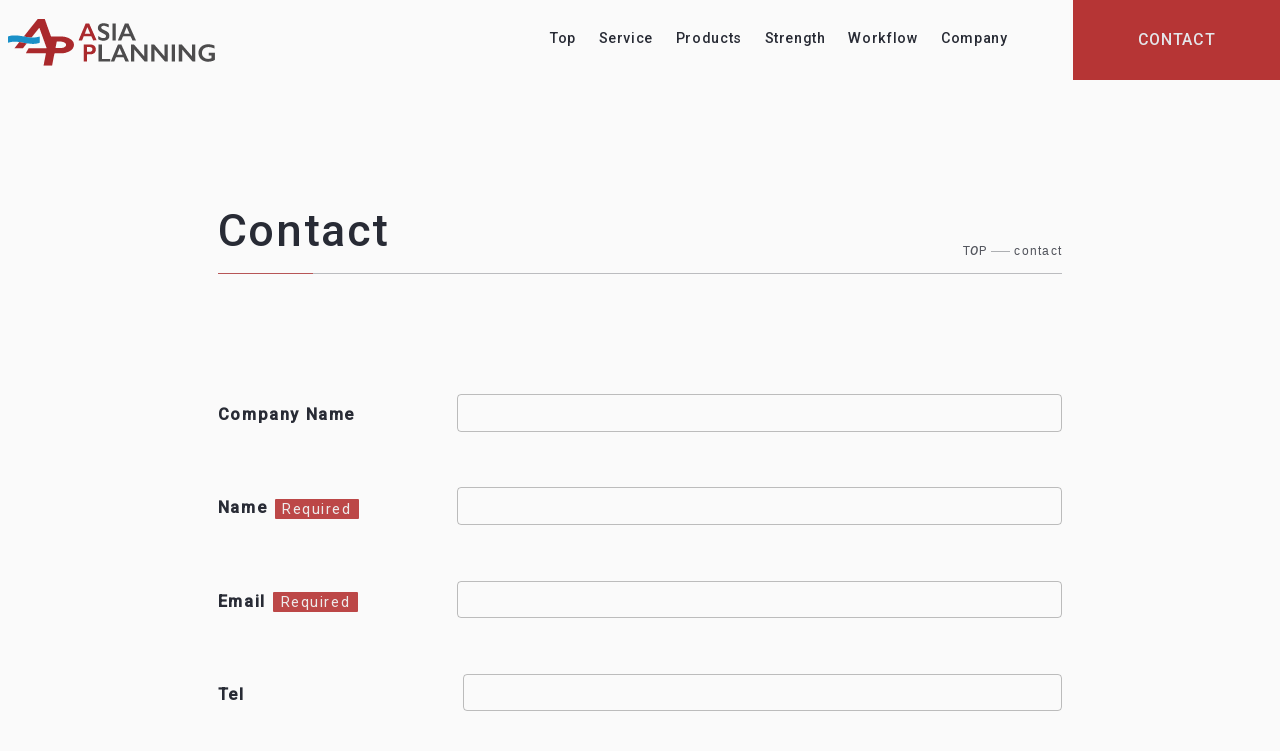

--- FILE ---
content_type: text/html; charset=UTF-8
request_url: http://asiaplanning.com/en-contact/
body_size: 11011
content:
<!DOCTYPE html>
<html dir="ltr" lang="ja" prefix="og: https://ogp.me/ns#"> 
<head>
  <meta charset="UTF-8"> 
    <meta http-equiv="X-UA-Compatible" content="IE=edge">
  <meta name="description" content="">
  <meta name="viewport" content="width=device-width,initial-scale=1">
  <meta name="keywords" content="">
  <meta property="og:image" content="http://asiaplanning.com/apnew/wp-content/themes/asiaplanning/image/common/ogp.jpg">
<!-- Google tag (gtag.js) -->
<script async src="https://www.googletagmanager.com/gtag/js?id=G-VL38SM01N0"></script>
<script>
  window.dataLayer = window.dataLayer || [];
  function gtag(){dataLayer.push(arguments);}
  gtag('js', new Date());

  gtag('config', 'G-VL38SM01N0');
</script>
  <title>contact ｜ Asia Planning</title>

		<!-- All in One SEO 4.4.6 - aioseo.com -->
		<meta name="robots" content="max-image-preview:large" />
		<link rel="canonical" href="http://asiaplanning.com/en-contact/" />
		<meta name="generator" content="All in One SEO (AIOSEO) 4.4.6" />
		<meta property="og:locale" content="ja_JP" />
		<meta property="og:site_name" content="アジアプランニング株式会社｜ボルト・ナット 部品調達 ｜ ボルト・ナット類をはじめ、金属加工品、産業機械部品などを、アジア各国から調達。また、海外への物流システムも確立し、国内外の製品の適地での取引支援にも尽力しています。ボルト・ナット類、金属加工品、リンチピン、パイプピン、ねじ製品、切削品、プレス品、鋳造品、熱間鍛造品、射出成型品等" />
		<meta property="og:type" content="article" />
		<meta property="og:title" content="contact ｜ Asia Planning" />
		<meta property="og:url" content="http://asiaplanning.com/en-contact/" />
		<meta property="article:published_time" content="2024-06-20T01:23:52+00:00" />
		<meta property="article:modified_time" content="2024-06-20T01:44:50+00:00" />
		<meta name="twitter:card" content="summary_large_image" />
		<meta name="twitter:title" content="contact ｜ Asia Planning" />
		<script type="application/ld+json" class="aioseo-schema">
			{"@context":"https:\/\/schema.org","@graph":[{"@type":"BreadcrumbList","@id":"http:\/\/asiaplanning.com\/en-contact\/#breadcrumblist","itemListElement":[{"@type":"ListItem","@id":"http:\/\/asiaplanning.com\/#listItem","position":1,"item":{"@type":"WebPage","@id":"http:\/\/asiaplanning.com\/","name":"\u5bb6","description":"\u30dc\u30eb\u30c8\u30fb\u30ca\u30c3\u30c8\u985e\u3092\u306f\u3058\u3081\u3001\u91d1\u5c5e\u52a0\u5de5\u54c1\u3001\u7523\u696d\u6a5f\u68b0\u90e8\u54c1\u306a\u3069\u3092\u3001\u30a2\u30b8\u30a2\u5404\u56fd\u304b\u3089\u8abf\u9054\u3002\u307e\u305f\u3001\u6d77\u5916\u3078\u306e\u7269\u6d41\u30b7\u30b9\u30c6\u30e0\u3082\u78ba\u7acb\u3057\u3001\u56fd\u5185\u5916\u306e\u88fd\u54c1\u306e\u9069\u5730\u3067\u306e\u53d6\u5f15\u652f\u63f4\u306b\u3082\u5c3d\u529b\u3057\u3066\u3044\u307e\u3059\u3002\u30dc\u30eb\u30c8\u30fb\u30ca\u30c3\u30c8\u985e\u3001\u91d1\u5c5e\u52a0\u5de5\u54c1\u3001\u30ea\u30f3\u30c1\u30d4\u30f3\u3001\u30d1\u30a4\u30d7\u30d4\u30f3\u3001\u306d\u3058\u88fd\u54c1\u3001\u5207\u524a\u54c1\u3001\u30d7\u30ec\u30b9\u54c1\u3001\u92f3\u9020\u54c1\u3001\u71b1\u9593\u935b\u9020\u54c1\u3001\u5c04\u51fa\u6210\u578b\u54c1\u7b49","url":"http:\/\/asiaplanning.com\/"},"nextItem":"http:\/\/asiaplanning.com\/en-contact\/#listItem"},{"@type":"ListItem","@id":"http:\/\/asiaplanning.com\/en-contact\/#listItem","position":2,"item":{"@type":"WebPage","@id":"http:\/\/asiaplanning.com\/en-contact\/","name":"contact","url":"http:\/\/asiaplanning.com\/en-contact\/"},"previousItem":"http:\/\/asiaplanning.com\/#listItem"}]},{"@type":"Organization","@id":"http:\/\/asiaplanning.com\/#organization","name":"\u30a2\u30b8\u30a2\u30d7\u30e9\u30f3\u30cb\u30f3\u30b0\u682a\u5f0f\u4f1a\u793e","url":"http:\/\/asiaplanning.com\/"},{"@type":"WebPage","@id":"http:\/\/asiaplanning.com\/en-contact\/#webpage","url":"http:\/\/asiaplanning.com\/en-contact\/","name":"contact \uff5c Asia Planning","inLanguage":"ja","isPartOf":{"@id":"http:\/\/asiaplanning.com\/#website"},"breadcrumb":{"@id":"http:\/\/asiaplanning.com\/en-contact\/#breadcrumblist"},"datePublished":"2024-06-20T01:23:52+00:00","dateModified":"2024-06-20T01:44:50+00:00"},{"@type":"WebSite","@id":"http:\/\/asiaplanning.com\/#website","url":"http:\/\/asiaplanning.com\/","name":"\u30a2\u30b8\u30a2\u30d7\u30e9\u30f3\u30cb\u30f3\u30b0\u682a\u5f0f\u4f1a\u793e","description":"\u30dc\u30eb\u30c8\u30fb\u30ca\u30c3\u30c8\u985e\u3092\u306f\u3058\u3081\u3001\u91d1\u5c5e\u52a0\u5de5\u54c1\u3001\u7523\u696d\u6a5f\u68b0\u90e8\u54c1\u306a\u3069\u3092\u3001\u30a2\u30b8\u30a2\u5404\u56fd\u304b\u3089\u8abf\u9054\u3002\u307e\u305f\u3001\u6d77\u5916\u3078\u306e\u7269\u6d41\u30b7\u30b9\u30c6\u30e0\u3082\u78ba\u7acb\u3057\u3001\u56fd\u5185\u5916\u306e\u88fd\u54c1\u306e\u9069\u5730\u3067\u306e\u53d6\u5f15\u652f\u63f4\u306b\u3082\u5c3d\u529b\u3057\u3066\u3044\u307e\u3059\u3002\u30dc\u30eb\u30c8\u30fb\u30ca\u30c3\u30c8\u985e\u3001\u91d1\u5c5e\u52a0\u5de5\u54c1\u3001\u30ea\u30f3\u30c1\u30d4\u30f3\u3001\u30d1\u30a4\u30d7\u30d4\u30f3\u3001\u306d\u3058\u88fd\u54c1\u3001\u5207\u524a\u54c1\u3001\u30d7\u30ec\u30b9\u54c1\u3001\u92f3\u9020\u54c1\u3001\u71b1\u9593\u935b\u9020\u54c1\u3001\u5c04\u51fa\u6210\u578b\u54c1\u7b49","inLanguage":"ja","publisher":{"@id":"http:\/\/asiaplanning.com\/#organization"}}]}
		</script>
		<!-- All in One SEO -->

<link rel="alternate" title="oEmbed (JSON)" type="application/json+oembed" href="http://asiaplanning.com/wp-json/oembed/1.0/embed?url=http%3A%2F%2Fasiaplanning.com%2Fen-contact%2F" />
<link rel="alternate" title="oEmbed (XML)" type="text/xml+oembed" href="http://asiaplanning.com/wp-json/oembed/1.0/embed?url=http%3A%2F%2Fasiaplanning.com%2Fen-contact%2F&#038;format=xml" />
<style id='wp-img-auto-sizes-contain-inline-css' type='text/css'>
img:is([sizes=auto i],[sizes^="auto," i]){contain-intrinsic-size:3000px 1500px}
/*# sourceURL=wp-img-auto-sizes-contain-inline-css */
</style>
<style id='wp-emoji-styles-inline-css' type='text/css'>

	img.wp-smiley, img.emoji {
		display: inline !important;
		border: none !important;
		box-shadow: none !important;
		height: 1em !important;
		width: 1em !important;
		margin: 0 0.07em !important;
		vertical-align: -0.1em !important;
		background: none !important;
		padding: 0 !important;
	}
/*# sourceURL=wp-emoji-styles-inline-css */
</style>
<style id='wp-block-library-inline-css' type='text/css'>
:root{--wp-block-synced-color:#7a00df;--wp-block-synced-color--rgb:122,0,223;--wp-bound-block-color:var(--wp-block-synced-color);--wp-editor-canvas-background:#ddd;--wp-admin-theme-color:#007cba;--wp-admin-theme-color--rgb:0,124,186;--wp-admin-theme-color-darker-10:#006ba1;--wp-admin-theme-color-darker-10--rgb:0,107,160.5;--wp-admin-theme-color-darker-20:#005a87;--wp-admin-theme-color-darker-20--rgb:0,90,135;--wp-admin-border-width-focus:2px}@media (min-resolution:192dpi){:root{--wp-admin-border-width-focus:1.5px}}.wp-element-button{cursor:pointer}:root .has-very-light-gray-background-color{background-color:#eee}:root .has-very-dark-gray-background-color{background-color:#313131}:root .has-very-light-gray-color{color:#eee}:root .has-very-dark-gray-color{color:#313131}:root .has-vivid-green-cyan-to-vivid-cyan-blue-gradient-background{background:linear-gradient(135deg,#00d084,#0693e3)}:root .has-purple-crush-gradient-background{background:linear-gradient(135deg,#34e2e4,#4721fb 50%,#ab1dfe)}:root .has-hazy-dawn-gradient-background{background:linear-gradient(135deg,#faaca8,#dad0ec)}:root .has-subdued-olive-gradient-background{background:linear-gradient(135deg,#fafae1,#67a671)}:root .has-atomic-cream-gradient-background{background:linear-gradient(135deg,#fdd79a,#004a59)}:root .has-nightshade-gradient-background{background:linear-gradient(135deg,#330968,#31cdcf)}:root .has-midnight-gradient-background{background:linear-gradient(135deg,#020381,#2874fc)}:root{--wp--preset--font-size--normal:16px;--wp--preset--font-size--huge:42px}.has-regular-font-size{font-size:1em}.has-larger-font-size{font-size:2.625em}.has-normal-font-size{font-size:var(--wp--preset--font-size--normal)}.has-huge-font-size{font-size:var(--wp--preset--font-size--huge)}.has-text-align-center{text-align:center}.has-text-align-left{text-align:left}.has-text-align-right{text-align:right}.has-fit-text{white-space:nowrap!important}#end-resizable-editor-section{display:none}.aligncenter{clear:both}.items-justified-left{justify-content:flex-start}.items-justified-center{justify-content:center}.items-justified-right{justify-content:flex-end}.items-justified-space-between{justify-content:space-between}.screen-reader-text{border:0;clip-path:inset(50%);height:1px;margin:-1px;overflow:hidden;padding:0;position:absolute;width:1px;word-wrap:normal!important}.screen-reader-text:focus{background-color:#ddd;clip-path:none;color:#444;display:block;font-size:1em;height:auto;left:5px;line-height:normal;padding:15px 23px 14px;text-decoration:none;top:5px;width:auto;z-index:100000}html :where(.has-border-color){border-style:solid}html :where([style*=border-top-color]){border-top-style:solid}html :where([style*=border-right-color]){border-right-style:solid}html :where([style*=border-bottom-color]){border-bottom-style:solid}html :where([style*=border-left-color]){border-left-style:solid}html :where([style*=border-width]){border-style:solid}html :where([style*=border-top-width]){border-top-style:solid}html :where([style*=border-right-width]){border-right-style:solid}html :where([style*=border-bottom-width]){border-bottom-style:solid}html :where([style*=border-left-width]){border-left-style:solid}html :where(img[class*=wp-image-]){height:auto;max-width:100%}:where(figure){margin:0 0 1em}html :where(.is-position-sticky){--wp-admin--admin-bar--position-offset:var(--wp-admin--admin-bar--height,0px)}@media screen and (max-width:600px){html :where(.is-position-sticky){--wp-admin--admin-bar--position-offset:0px}}

/*# sourceURL=wp-block-library-inline-css */
</style><style id='global-styles-inline-css' type='text/css'>
:root{--wp--preset--aspect-ratio--square: 1;--wp--preset--aspect-ratio--4-3: 4/3;--wp--preset--aspect-ratio--3-4: 3/4;--wp--preset--aspect-ratio--3-2: 3/2;--wp--preset--aspect-ratio--2-3: 2/3;--wp--preset--aspect-ratio--16-9: 16/9;--wp--preset--aspect-ratio--9-16: 9/16;--wp--preset--color--black: #000000;--wp--preset--color--cyan-bluish-gray: #abb8c3;--wp--preset--color--white: #ffffff;--wp--preset--color--pale-pink: #f78da7;--wp--preset--color--vivid-red: #cf2e2e;--wp--preset--color--luminous-vivid-orange: #ff6900;--wp--preset--color--luminous-vivid-amber: #fcb900;--wp--preset--color--light-green-cyan: #7bdcb5;--wp--preset--color--vivid-green-cyan: #00d084;--wp--preset--color--pale-cyan-blue: #8ed1fc;--wp--preset--color--vivid-cyan-blue: #0693e3;--wp--preset--color--vivid-purple: #9b51e0;--wp--preset--gradient--vivid-cyan-blue-to-vivid-purple: linear-gradient(135deg,rgb(6,147,227) 0%,rgb(155,81,224) 100%);--wp--preset--gradient--light-green-cyan-to-vivid-green-cyan: linear-gradient(135deg,rgb(122,220,180) 0%,rgb(0,208,130) 100%);--wp--preset--gradient--luminous-vivid-amber-to-luminous-vivid-orange: linear-gradient(135deg,rgb(252,185,0) 0%,rgb(255,105,0) 100%);--wp--preset--gradient--luminous-vivid-orange-to-vivid-red: linear-gradient(135deg,rgb(255,105,0) 0%,rgb(207,46,46) 100%);--wp--preset--gradient--very-light-gray-to-cyan-bluish-gray: linear-gradient(135deg,rgb(238,238,238) 0%,rgb(169,184,195) 100%);--wp--preset--gradient--cool-to-warm-spectrum: linear-gradient(135deg,rgb(74,234,220) 0%,rgb(151,120,209) 20%,rgb(207,42,186) 40%,rgb(238,44,130) 60%,rgb(251,105,98) 80%,rgb(254,248,76) 100%);--wp--preset--gradient--blush-light-purple: linear-gradient(135deg,rgb(255,206,236) 0%,rgb(152,150,240) 100%);--wp--preset--gradient--blush-bordeaux: linear-gradient(135deg,rgb(254,205,165) 0%,rgb(254,45,45) 50%,rgb(107,0,62) 100%);--wp--preset--gradient--luminous-dusk: linear-gradient(135deg,rgb(255,203,112) 0%,rgb(199,81,192) 50%,rgb(65,88,208) 100%);--wp--preset--gradient--pale-ocean: linear-gradient(135deg,rgb(255,245,203) 0%,rgb(182,227,212) 50%,rgb(51,167,181) 100%);--wp--preset--gradient--electric-grass: linear-gradient(135deg,rgb(202,248,128) 0%,rgb(113,206,126) 100%);--wp--preset--gradient--midnight: linear-gradient(135deg,rgb(2,3,129) 0%,rgb(40,116,252) 100%);--wp--preset--font-size--small: 13px;--wp--preset--font-size--medium: 20px;--wp--preset--font-size--large: 36px;--wp--preset--font-size--x-large: 42px;--wp--preset--spacing--20: 0.44rem;--wp--preset--spacing--30: 0.67rem;--wp--preset--spacing--40: 1rem;--wp--preset--spacing--50: 1.5rem;--wp--preset--spacing--60: 2.25rem;--wp--preset--spacing--70: 3.38rem;--wp--preset--spacing--80: 5.06rem;--wp--preset--shadow--natural: 6px 6px 9px rgba(0, 0, 0, 0.2);--wp--preset--shadow--deep: 12px 12px 50px rgba(0, 0, 0, 0.4);--wp--preset--shadow--sharp: 6px 6px 0px rgba(0, 0, 0, 0.2);--wp--preset--shadow--outlined: 6px 6px 0px -3px rgb(255, 255, 255), 6px 6px rgb(0, 0, 0);--wp--preset--shadow--crisp: 6px 6px 0px rgb(0, 0, 0);}:where(.is-layout-flex){gap: 0.5em;}:where(.is-layout-grid){gap: 0.5em;}body .is-layout-flex{display: flex;}.is-layout-flex{flex-wrap: wrap;align-items: center;}.is-layout-flex > :is(*, div){margin: 0;}body .is-layout-grid{display: grid;}.is-layout-grid > :is(*, div){margin: 0;}:where(.wp-block-columns.is-layout-flex){gap: 2em;}:where(.wp-block-columns.is-layout-grid){gap: 2em;}:where(.wp-block-post-template.is-layout-flex){gap: 1.25em;}:where(.wp-block-post-template.is-layout-grid){gap: 1.25em;}.has-black-color{color: var(--wp--preset--color--black) !important;}.has-cyan-bluish-gray-color{color: var(--wp--preset--color--cyan-bluish-gray) !important;}.has-white-color{color: var(--wp--preset--color--white) !important;}.has-pale-pink-color{color: var(--wp--preset--color--pale-pink) !important;}.has-vivid-red-color{color: var(--wp--preset--color--vivid-red) !important;}.has-luminous-vivid-orange-color{color: var(--wp--preset--color--luminous-vivid-orange) !important;}.has-luminous-vivid-amber-color{color: var(--wp--preset--color--luminous-vivid-amber) !important;}.has-light-green-cyan-color{color: var(--wp--preset--color--light-green-cyan) !important;}.has-vivid-green-cyan-color{color: var(--wp--preset--color--vivid-green-cyan) !important;}.has-pale-cyan-blue-color{color: var(--wp--preset--color--pale-cyan-blue) !important;}.has-vivid-cyan-blue-color{color: var(--wp--preset--color--vivid-cyan-blue) !important;}.has-vivid-purple-color{color: var(--wp--preset--color--vivid-purple) !important;}.has-black-background-color{background-color: var(--wp--preset--color--black) !important;}.has-cyan-bluish-gray-background-color{background-color: var(--wp--preset--color--cyan-bluish-gray) !important;}.has-white-background-color{background-color: var(--wp--preset--color--white) !important;}.has-pale-pink-background-color{background-color: var(--wp--preset--color--pale-pink) !important;}.has-vivid-red-background-color{background-color: var(--wp--preset--color--vivid-red) !important;}.has-luminous-vivid-orange-background-color{background-color: var(--wp--preset--color--luminous-vivid-orange) !important;}.has-luminous-vivid-amber-background-color{background-color: var(--wp--preset--color--luminous-vivid-amber) !important;}.has-light-green-cyan-background-color{background-color: var(--wp--preset--color--light-green-cyan) !important;}.has-vivid-green-cyan-background-color{background-color: var(--wp--preset--color--vivid-green-cyan) !important;}.has-pale-cyan-blue-background-color{background-color: var(--wp--preset--color--pale-cyan-blue) !important;}.has-vivid-cyan-blue-background-color{background-color: var(--wp--preset--color--vivid-cyan-blue) !important;}.has-vivid-purple-background-color{background-color: var(--wp--preset--color--vivid-purple) !important;}.has-black-border-color{border-color: var(--wp--preset--color--black) !important;}.has-cyan-bluish-gray-border-color{border-color: var(--wp--preset--color--cyan-bluish-gray) !important;}.has-white-border-color{border-color: var(--wp--preset--color--white) !important;}.has-pale-pink-border-color{border-color: var(--wp--preset--color--pale-pink) !important;}.has-vivid-red-border-color{border-color: var(--wp--preset--color--vivid-red) !important;}.has-luminous-vivid-orange-border-color{border-color: var(--wp--preset--color--luminous-vivid-orange) !important;}.has-luminous-vivid-amber-border-color{border-color: var(--wp--preset--color--luminous-vivid-amber) !important;}.has-light-green-cyan-border-color{border-color: var(--wp--preset--color--light-green-cyan) !important;}.has-vivid-green-cyan-border-color{border-color: var(--wp--preset--color--vivid-green-cyan) !important;}.has-pale-cyan-blue-border-color{border-color: var(--wp--preset--color--pale-cyan-blue) !important;}.has-vivid-cyan-blue-border-color{border-color: var(--wp--preset--color--vivid-cyan-blue) !important;}.has-vivid-purple-border-color{border-color: var(--wp--preset--color--vivid-purple) !important;}.has-vivid-cyan-blue-to-vivid-purple-gradient-background{background: var(--wp--preset--gradient--vivid-cyan-blue-to-vivid-purple) !important;}.has-light-green-cyan-to-vivid-green-cyan-gradient-background{background: var(--wp--preset--gradient--light-green-cyan-to-vivid-green-cyan) !important;}.has-luminous-vivid-amber-to-luminous-vivid-orange-gradient-background{background: var(--wp--preset--gradient--luminous-vivid-amber-to-luminous-vivid-orange) !important;}.has-luminous-vivid-orange-to-vivid-red-gradient-background{background: var(--wp--preset--gradient--luminous-vivid-orange-to-vivid-red) !important;}.has-very-light-gray-to-cyan-bluish-gray-gradient-background{background: var(--wp--preset--gradient--very-light-gray-to-cyan-bluish-gray) !important;}.has-cool-to-warm-spectrum-gradient-background{background: var(--wp--preset--gradient--cool-to-warm-spectrum) !important;}.has-blush-light-purple-gradient-background{background: var(--wp--preset--gradient--blush-light-purple) !important;}.has-blush-bordeaux-gradient-background{background: var(--wp--preset--gradient--blush-bordeaux) !important;}.has-luminous-dusk-gradient-background{background: var(--wp--preset--gradient--luminous-dusk) !important;}.has-pale-ocean-gradient-background{background: var(--wp--preset--gradient--pale-ocean) !important;}.has-electric-grass-gradient-background{background: var(--wp--preset--gradient--electric-grass) !important;}.has-midnight-gradient-background{background: var(--wp--preset--gradient--midnight) !important;}.has-small-font-size{font-size: var(--wp--preset--font-size--small) !important;}.has-medium-font-size{font-size: var(--wp--preset--font-size--medium) !important;}.has-large-font-size{font-size: var(--wp--preset--font-size--large) !important;}.has-x-large-font-size{font-size: var(--wp--preset--font-size--x-large) !important;}
/*# sourceURL=global-styles-inline-css */
</style>

<style id='classic-theme-styles-inline-css' type='text/css'>
/*! This file is auto-generated */
.wp-block-button__link{color:#fff;background-color:#32373c;border-radius:9999px;box-shadow:none;text-decoration:none;padding:calc(.667em + 2px) calc(1.333em + 2px);font-size:1.125em}.wp-block-file__button{background:#32373c;color:#fff;text-decoration:none}
/*# sourceURL=/wp-includes/css/classic-themes.min.css */
</style>
<link rel='stylesheet' id='liquid-block-speech-css' href='http://asiaplanning.com/apnew/wp-content/plugins/liquid-speech-balloon/css/block.css?ver=6.9' type='text/css' media='all' />
<link rel='stylesheet' id='snow-monkey-editor@fallback-css' href='http://asiaplanning.com/apnew/wp-content/plugins/snow-monkey-editor/dist/css/fallback.css?ver=1692337991' type='text/css' media='all' />
<link rel='stylesheet' id='contact-form-7-css' href='http://asiaplanning.com/apnew/wp-content/plugins/contact-form-7/includes/css/styles.css?ver=5.8' type='text/css' media='all' />
<link rel='stylesheet' id='snow-monkey-editor-css' href='http://asiaplanning.com/apnew/wp-content/plugins/snow-monkey-editor/dist/css/app.css?ver=1692337991' type='text/css' media='all' />
<link rel='stylesheet' id='destyle-css' href='http://asiaplanning.com/apnew/wp-content/themes/asiaplanning/assets/css/destyle.css?ver=1727748282' type='text/css' media='all' />
<link rel='stylesheet' id='swiper-bundle-css' href='http://asiaplanning.com/apnew/wp-content/themes/asiaplanning/assets/css/swiper-bundle.min.css?ver=1727748282' type='text/css' media='all' />
<link rel='stylesheet' id='base-css' href='http://asiaplanning.com/apnew/wp-content/themes/asiaplanning/assets/css/base.css?ver=1758869939' type='text/css' media='all' />
<link rel='stylesheet' id='style-css' href='http://asiaplanning.com/apnew/wp-content/themes/asiaplanning/assets/css/style.css?ver=1765876941' type='text/css' media='all' />
<script type="text/javascript" src="http://asiaplanning.com/apnew/wp-content/plugins/snow-monkey-editor/dist/js/app.js?ver=1692337991" id="snow-monkey-editor-js" defer="defer" data-wp-strategy="defer"></script>
<link rel="https://api.w.org/" href="http://asiaplanning.com/wp-json/" /><link rel="alternate" title="JSON" type="application/json" href="http://asiaplanning.com/wp-json/wp/v2/pages/1374" /><link rel="EditURI" type="application/rsd+xml" title="RSD" href="http://asiaplanning.com/apnew/xmlrpc.php?rsd" />
<meta name="generator" content="WordPress 6.9" />
<link rel='shortlink' href='http://asiaplanning.com/?p=1374' />
<style type="text/css">.liquid-speech-balloon-00 .liquid-speech-balloon-avatar { background-image: url("http://asiaplanning.com/apnew/wp-content/uploads/2024/05/女性アイコン.png"); } .liquid-speech-balloon-01 .liquid-speech-balloon-avatar { background-image: url("http://asiaplanning.com/apnew/wp-content/uploads/2024/07/22887474.png"); } .liquid-speech-balloon-02 .liquid-speech-balloon-avatar { background-image: url("http://asiaplanning.com/apnew/wp-content/uploads/2025/06/22470594.png"); } .liquid-speech-balloon-03 .liquid-speech-balloon-avatar { background-image: url("http://asiaplanning.com/apnew/wp-content/uploads/2025/06/22470594.jpg"); } .liquid-speech-balloon-00 .liquid-speech-balloon-avatar::after { content: "広報担当"; } .liquid-speech-balloon-01 .liquid-speech-balloon-avatar::after { content: "営業担当"; } .liquid-speech-balloon-02 .liquid-speech-balloon-avatar::after { content: "輸入担当1"; } .liquid-speech-balloon-03 .liquid-speech-balloon-avatar::after { content: "輸入担当2"; } </style>
<link rel="icon" href="http://asiaplanning.com/apnew/wp-content/uploads/2023/08/cropped-favicon-2-32x32.png" sizes="32x32" />
<link rel="icon" href="http://asiaplanning.com/apnew/wp-content/uploads/2023/08/cropped-favicon-2-192x192.png" sizes="192x192" />
<link rel="apple-touch-icon" href="http://asiaplanning.com/apnew/wp-content/uploads/2023/08/cropped-favicon-2-180x180.png" />
<meta name="msapplication-TileImage" content="http://asiaplanning.com/apnew/wp-content/uploads/2023/08/cropped-favicon-2-270x270.png" />
		<style type="text/css" id="wp-custom-css">
			h2 {
  border-left: 3px solid #55A8DC;/*左線*/
  padding: .5em .7em;/*余白*/
  background: rgba(85,168,220,.07);/*背景色*/
  color: #323232;
}		</style>
		  <link rel="preconnect" href="https://fonts.googleapis.com">
  <link rel="preconnect" href="https://fonts.gstatic.com" crossorigin>
  <link href="https://fonts.googleapis.com/css2?family=Roboto:ital,wght@0,400;0,500;1,500&display=swap" rel="stylesheet">
</head>

<body class="wp-singular page-template-default page page-id-1374 wp-theme-asiaplanning" ontouchstart="">
<div class="site-wrapper">




<header class="header en-header en-contact-header">
  <div class="en-header__wrap">
      <div class="en-header__logo">
      <a href="/en">
        <img src="http://asiaplanning.com/apnew/wp-content/themes/asiaplanning/assets/image/common/logo_black.svg" alt="Asia Planning Co., Ltd.">
      </a>
    </div>
        <div class="en-header__logo en-header__fixlogo">
      <a href="/en">
        <img src="http://asiaplanning.com/apnew/wp-content/themes/asiaplanning/assets/image/common/logo_black.svg" alt="Asia Planning Co., Ltd.">
      </a>
    </div>
    <div class="en-header__right">
      <nav class="en-header__nav txt-adjust en-medium txt-white01">
        <ul class="en-header__nav-list">
          <li>
            <a href="/en#top">Top</a>
          </li>
          <li>
            <a href="/en#service">Service</a>
          </li>
          <li>
            <a href="/en#products">Products</a>
          </li>
          <li>
            <a href="/en#strength">Strength</a>
          </li>
          <li>
            <a href="/en#workflow">Workflow</a>
          </li>
          <li>
            <a href="/en#company">Company</a>
          </li>
        </ul>
      </nav>
      <a class="en-header__btn en-medium en-upper txt-white01 bg-red01" href="/en-contact">contact</a>
      <button class="en-drawer__btn drawer-toggle bg-black" type="button">
        <span class="en-drawer__btn-bar">
          <span class="bg-white01"></span>
          <span class="bg-white01"></span>
        </span>
        <span class="en-drawer__btn-txt en-drawer__btn-txt--menu txt-white01 en-medium en-upper">menu</span>
        <span class="en-drawer__btn-txt en-drawer__btn-txt--close txt-white01 en-medium en-upper">close</span>
      </button>
    </div>
  </div>

  <div class="en-drawer__menu bg-white01 txt-adjust">
    <div class="en-drawer__menu-inner">
      <nav class="en-drawer__nav en-medium">
        <ul>
          <li>
            <a class="drawer-toggle" href="/en#top">Top</a>
          </li>
          <li>
            <a class="drawer-toggle" href="/en#service">Service</a>
          </li>
          <li>
            <a class="drawer-toggle" href="/en#products">Products</a>
          </li>
          <li>
            <a class="drawer-toggle" href="/en#strength">Strength</a>
          </li>
          <li>
            <a class="drawer-toggle" href="/en#workflow">Workflow</a>
          </li>
          <li>
            <a class="drawer-toggle" href="/en#company">Company</a>
          </li>
        </ul>
      </nav>
    </div>
  </div>

  <span class="en-drawer__bg bg-black drawer-toggle"></span>

</header>

<main>

<div class="contact-mv lower-mv-s">
  <div class="lower-mv-s__inner wrap-m">
    <div class="lower-mv-s__ttl">
      <h1 class="lower-mv-s__ttl-jp ttl-en-2l-en">
        <span>Contact</span>
      </h1>
    </div>
    <div class="breadcrumb txt-adjust lh-info">
      <ul class="txt-2s">
        <li>
          <a href="/">
            <p class="en-regular en-upper">t<span class="en-italic">o</span>p</p>
          </a>
        </li>
        <li>
          <p>contact</p>
        </li>
      </ul>
    </div>
    <span class="lower-mv-s__line"></span>
  </div>
</div>

<div class="contact-cont space-s space-l-bottom wrap-m fade-in">
  <div class="contact-cont__inner">
    
<div class="wpcf7 no-js" id="wpcf7-f1378-o1" lang="ja" dir="ltr">
<div class="screen-reader-response"><p role="status" aria-live="polite" aria-atomic="true"></p> <ul></ul></div>
<form action="/en-contact/#wpcf7-f1378-o1" method="post" class="wpcf7-form init" aria-label="コンタクトフォーム" novalidate="novalidate" data-status="init">
<div style="display: none;">
<input type="hidden" name="_wpcf7" value="1378" />
<input type="hidden" name="_wpcf7_version" value="5.8" />
<input type="hidden" name="_wpcf7_locale" value="ja" />
<input type="hidden" name="_wpcf7_unit_tag" value="wpcf7-f1378-o1" />
<input type="hidden" name="_wpcf7_container_post" value="0" />
<input type="hidden" name="_wpcf7_posted_data_hash" value="" />
<input type="hidden" name="_wpcf7_recaptcha_response" value="" />
</div>
<div class="contact-item">
	<div class="contact-item__text">
		<p class="contact-item__name txt-en-2s">Company Name
		</p>
	</div>
	<div class="contact-item__box">
		<p><span class="wpcf7-form-control-wrap" data-name="company"><input size="40" class="wpcf7-form-control wpcf7-text contact-item__input01" aria-invalid="false" value="" type="text" name="company" /></span>
		</p>
	</div>
</div>
<div class="contact-item">
	<div class="contact-item__text">
		<p class="contact-item__name txt-en-2s">Name<br />
<span class="contact-item__required txt-en-3s">Required</span>
		</p>
	</div>
	<div class="contact-item__box">
		<p><span class="wpcf7-form-control-wrap" data-name="your-name"><input size="40" class="wpcf7-form-control wpcf7-text wpcf7-validates-as-required contact-item__input01" aria-required="true" aria-invalid="false" value="" type="text" name="your-name" /></span>
		</p>
	</div>
</div>
<div class="contact-item">
	<div class="contact-item__text">
		<p class="contact-item__name txt-en-2s">Email<br />
<span class="contact-item__required txt-en-3s">Required</span>
		</p>
	</div>
	<div class="contact-item__box">
		<p><span class="wpcf7-form-control-wrap" data-name="your-email"><input size="40" class="wpcf7-form-control wpcf7-email wpcf7-validates-as-required wpcf7-text wpcf7-validates-as-email contact-item__input01" aria-required="true" aria-invalid="false" value="" type="email" name="your-email" /></span>
		</p>
	</div>
</div>
<div class="contact-item">
	<div class="contact-item__text txt-en-2s">
		<p class="contact-item__name">Tel
		</p>
	</div>
	<div class="contact-item__box">
		<p><span class="wpcf7-form-control-wrap" data-name="your-tel"><input size="40" class="wpcf7-form-control wpcf7-tel wpcf7-text wpcf7-validates-as-tel contact-item__input01" aria-invalid="false" value="" type="tel" name="your-tel" /></span>
		</p>
	</div>
</div>
<div class="contact-item">
	<div class="contact-item__text txt-en-2s">
		<p class="contact-item__name">Address
		</p>
	</div>
	<div class="contact-item__box">
		<p><span class="wpcf7-form-control-wrap" data-name="juusho"><input size="40" class="wpcf7-form-control wpcf7-text contact-item__input01" aria-invalid="false" value="" type="text" name="juusho" /></span>
		</p>
	</div>
</div>
<div class="contact-item">
	<div class="contact-item__text txt-en-2s">
		<p class="contact-item__name">Message<span class="contact-item__required txt-en-3s">Required</span>
		</p>
	</div>
	<div class="contact-item__box">
		<p><span class="wpcf7-form-control-wrap" data-name="your-subject"><textarea cols="40" rows="4" class="wpcf7-form-control wpcf7-textarea wpcf7-validates-as-required contact-item__textarea" aria-required="true" aria-invalid="false" name="your-subject"></textarea></span>
		</p>
	</div>
</div>
<div class="contact-cont__btn-wrapper" ontouchstart="">
	<p class="contact-cont__btn-text txt-en-3s">After confirming that there are no mistakes in the entered information,<br />
Please press the "Send" button.
	</p>
	<div class="contact-cont__submit-btn">
		<p><input class="wpcf7-form-control wpcf7-submit has-spinner" type="submit" value="Submit" />
		</p>
	</div>
</div><div class="wpcf7-response-output" aria-hidden="true"></div>
</form>
</div>
  </div>
</div>

</main>


<footer class="en-footer bg-blue01 txt-white01">
    <a class="en-footer-btn to-top-btn" href="/en">
    <div class="en-footer-btn__bg image-pl image-motion">
      <picture>
        <source srcset="http://asiaplanning.com/apnew/wp-content/themes/asiaplanning/assets/image/common/footer_contact.jpg" media="(min-width: 768px)"/>
        <img src="http://asiaplanning.com/apnew/wp-content/themes/asiaplanning/assets/image/common/footer_contact_sp.jpg" loading="lazy">
      </picture>
    </div>
    <div class="en-footer-btn__ttl ttl-motion">
    <div class="section-ttl01 section-ttl-mark ttl-motion">
      <div class="section-ttl01__en ttl-en-2l-en">
        <span></span>
        <p>Back to Top</p>
      </div>
    </div>
    </div>
  </a>
    <div class="en-footer-wrap wrap-l space-xl">
    <div class="en-footer-cont space-xs">
      <nav class="en-footer-nav">
        <ul class="en-footer-nav__list">
          <li>
            <a href="/en#top">
              <p class="en-footer-nav__en ttl-en-m-en">Top</p>
            </a>
          </li>
          <li>
            <a href="/en#service">
              <p class="en-footer-nav__en ttl-en-m-en">Service</p>
            </a>
          </li>
          <li>
            <a href="/en#products">
              <p class="en-footer-nav__en ttl-en-m-en">Products</p>
            </a>
          </li>
        </ul>
        <ul class="en-footer-nav__list">
          <li>
            <a href="/en#strength">
              <p class="en-footer-nav__en ttl-en-m-en">Strength</p>
            </a>
          </li>
          <li>
            <a href="/en#workflow">
              <p class="en-footer-nav__en ttl-en-m-en">Workflow</p>
            </a>
          </li>
          <li>
            <a href="/en#company">
              <p class="en-footer-nav__en ttl-en-m-en">Company</p>
            </a>
          </li>
          <li>
            <a href="/en#contact">
              <p class="en-footer-nav__en ttl-en-m-en">Contact</p>
            </a>
          </li>
        </ul>
      </nav>
      <div class="en-footer-info lh-info">
        <div class="en-footer-info__logo">
          <a href="#top">
            <img src="http://asiaplanning.com/apnew/wp-content/themes/asiaplanning/assets/image/common/logo_white.svg" alt="アジアプランニング株式会社">
          </a>
        </div>
        <div class="en-footer-adress txt-adjust">
          <div class="en-footer-adress__en txt-en-3s en-medium">Asia Planning Co., Ltd.<br>〒550-0003<br>Utsubo GIZA Building 6F, 2-5-16<br>Kyomachibori, Nishi-ku, Osaka-shi, Osaka<br>TEL：06-6443-3097<br>FAX：06-6443-3098</div>
        </div>
        <div class="en-footer-info__sns">
          <a href="https://www.instagram.com/asiaplanningjp/" target="_blank">
              <img src="http://asiaplanning.com/apnew/wp-content/themes/asiaplanning/assets/image/en/en-instagram-icon.svg" alt="">
          </a>
        </div>
      </div>
    </div>
    <p class="en-footer-copyright en-regular en-upper"><small>©2023 asia planning All rights reserved.</small></p>
  </div>
<script type="speculationrules">
{"prefetch":[{"source":"document","where":{"and":[{"href_matches":"/*"},{"not":{"href_matches":["/apnew/wp-*.php","/apnew/wp-admin/*","/apnew/wp-content/uploads/*","/apnew/wp-content/*","/apnew/wp-content/plugins/*","/apnew/wp-content/themes/asiaplanning/*","/*\\?(.+)"]}},{"not":{"selector_matches":"a[rel~=\"nofollow\"]"}},{"not":{"selector_matches":".no-prefetch, .no-prefetch a"}}]},"eagerness":"conservative"}]}
</script>
  <script>
    var thanksPage = {
      79: 'http://asiaplanning.com/contact-thanks/',
      85: 'http://asiaplanning.com/contact-thanks/',
      1378: 'http://asiaplanning.com/contact-thanks-global/',
      1379: 'http://asiaplanning.com/contact-thanks-global/',
      1781: 'http://asiaplanning.com/contact-thanks-global/',
    };
  document.addEventListener( 'wpcf7mailsent', function( event ) {
    location = thanksPage[event.detail.contactFormId];
  }, false );
  </script><script type="text/javascript" src="http://asiaplanning.com/apnew/wp-content/plugins/contact-form-7/includes/swv/js/index.js?ver=5.8" id="swv-js"></script>
<script type="text/javascript" id="contact-form-7-js-extra">
/* <![CDATA[ */
var wpcf7 = {"api":{"root":"http://asiaplanning.com/wp-json/","namespace":"contact-form-7/v1"}};
//# sourceURL=contact-form-7-js-extra
/* ]]> */
</script>
<script type="text/javascript" src="http://asiaplanning.com/apnew/wp-content/plugins/contact-form-7/includes/js/index.js?ver=5.8" id="contact-form-7-js"></script>
<script type="text/javascript" src="http://asiaplanning.com/apnew/wp-content/themes/asiaplanning/assets/js/gsap.min.js?ver=1727748282" id="gsap-js"></script>
<script type="text/javascript" src="http://asiaplanning.com/apnew/wp-content/themes/asiaplanning/assets/js/ScrollTrigger.min.js?ver=1727748282" id="ScrollTrigger-js"></script>
<script type="text/javascript" src="http://asiaplanning.com/apnew/wp-content/themes/asiaplanning/assets/js/swiper-bundle.min.js?ver=1727748282" id="swiper-bundle-js"></script>
<script type="text/javascript" src="http://asiaplanning.com/apnew/wp-content/themes/asiaplanning/assets/js/script.js?ver=1739330644" id="script-js"></script>
<script type="text/javascript" src="https://www.google.com/recaptcha/api.js?render=6Lci1LYqAAAAAIF2swjhECKgDexMtNT2WkBviKK8&amp;ver=3.0" id="google-recaptcha-js"></script>
<script type="text/javascript" src="http://asiaplanning.com/apnew/wp-includes/js/dist/vendor/wp-polyfill.min.js?ver=3.15.0" id="wp-polyfill-js"></script>
<script type="text/javascript" id="wpcf7-recaptcha-js-extra">
/* <![CDATA[ */
var wpcf7_recaptcha = {"sitekey":"6Lci1LYqAAAAAIF2swjhECKgDexMtNT2WkBviKK8","actions":{"homepage":"homepage","contactform":"contactform"}};
//# sourceURL=wpcf7-recaptcha-js-extra
/* ]]> */
</script>
<script type="text/javascript" src="http://asiaplanning.com/apnew/wp-content/plugins/contact-form-7/modules/recaptcha/index.js?ver=5.8" id="wpcf7-recaptcha-js"></script>
<script id="wp-emoji-settings" type="application/json">
{"baseUrl":"https://s.w.org/images/core/emoji/17.0.2/72x72/","ext":".png","svgUrl":"https://s.w.org/images/core/emoji/17.0.2/svg/","svgExt":".svg","source":{"concatemoji":"http://asiaplanning.com/apnew/wp-includes/js/wp-emoji-release.min.js?ver=6.9"}}
</script>
<script type="module">
/* <![CDATA[ */
/*! This file is auto-generated */
const a=JSON.parse(document.getElementById("wp-emoji-settings").textContent),o=(window._wpemojiSettings=a,"wpEmojiSettingsSupports"),s=["flag","emoji"];function i(e){try{var t={supportTests:e,timestamp:(new Date).valueOf()};sessionStorage.setItem(o,JSON.stringify(t))}catch(e){}}function c(e,t,n){e.clearRect(0,0,e.canvas.width,e.canvas.height),e.fillText(t,0,0);t=new Uint32Array(e.getImageData(0,0,e.canvas.width,e.canvas.height).data);e.clearRect(0,0,e.canvas.width,e.canvas.height),e.fillText(n,0,0);const a=new Uint32Array(e.getImageData(0,0,e.canvas.width,e.canvas.height).data);return t.every((e,t)=>e===a[t])}function p(e,t){e.clearRect(0,0,e.canvas.width,e.canvas.height),e.fillText(t,0,0);var n=e.getImageData(16,16,1,1);for(let e=0;e<n.data.length;e++)if(0!==n.data[e])return!1;return!0}function u(e,t,n,a){switch(t){case"flag":return n(e,"\ud83c\udff3\ufe0f\u200d\u26a7\ufe0f","\ud83c\udff3\ufe0f\u200b\u26a7\ufe0f")?!1:!n(e,"\ud83c\udde8\ud83c\uddf6","\ud83c\udde8\u200b\ud83c\uddf6")&&!n(e,"\ud83c\udff4\udb40\udc67\udb40\udc62\udb40\udc65\udb40\udc6e\udb40\udc67\udb40\udc7f","\ud83c\udff4\u200b\udb40\udc67\u200b\udb40\udc62\u200b\udb40\udc65\u200b\udb40\udc6e\u200b\udb40\udc67\u200b\udb40\udc7f");case"emoji":return!a(e,"\ud83e\u1fac8")}return!1}function f(e,t,n,a){let r;const o=(r="undefined"!=typeof WorkerGlobalScope&&self instanceof WorkerGlobalScope?new OffscreenCanvas(300,150):document.createElement("canvas")).getContext("2d",{willReadFrequently:!0}),s=(o.textBaseline="top",o.font="600 32px Arial",{});return e.forEach(e=>{s[e]=t(o,e,n,a)}),s}function r(e){var t=document.createElement("script");t.src=e,t.defer=!0,document.head.appendChild(t)}a.supports={everything:!0,everythingExceptFlag:!0},new Promise(t=>{let n=function(){try{var e=JSON.parse(sessionStorage.getItem(o));if("object"==typeof e&&"number"==typeof e.timestamp&&(new Date).valueOf()<e.timestamp+604800&&"object"==typeof e.supportTests)return e.supportTests}catch(e){}return null}();if(!n){if("undefined"!=typeof Worker&&"undefined"!=typeof OffscreenCanvas&&"undefined"!=typeof URL&&URL.createObjectURL&&"undefined"!=typeof Blob)try{var e="postMessage("+f.toString()+"("+[JSON.stringify(s),u.toString(),c.toString(),p.toString()].join(",")+"));",a=new Blob([e],{type:"text/javascript"});const r=new Worker(URL.createObjectURL(a),{name:"wpTestEmojiSupports"});return void(r.onmessage=e=>{i(n=e.data),r.terminate(),t(n)})}catch(e){}i(n=f(s,u,c,p))}t(n)}).then(e=>{for(const n in e)a.supports[n]=e[n],a.supports.everything=a.supports.everything&&a.supports[n],"flag"!==n&&(a.supports.everythingExceptFlag=a.supports.everythingExceptFlag&&a.supports[n]);var t;a.supports.everythingExceptFlag=a.supports.everythingExceptFlag&&!a.supports.flag,a.supports.everything||((t=a.source||{}).concatemoji?r(t.concatemoji):t.wpemoji&&t.twemoji&&(r(t.twemoji),r(t.wpemoji)))});
//# sourceURL=http://asiaplanning.com/apnew/wp-includes/js/wp-emoji-loader.min.js
/* ]]> */
</script>
</footer>

</div>
</body>
</html>

--- FILE ---
content_type: text/html; charset=utf-8
request_url: https://www.google.com/recaptcha/api2/anchor?ar=1&k=6Lci1LYqAAAAAIF2swjhECKgDexMtNT2WkBviKK8&co=aHR0cDovL2FzaWFwbGFubmluZy5jb206ODA.&hl=en&v=PoyoqOPhxBO7pBk68S4YbpHZ&size=invisible&anchor-ms=20000&execute-ms=30000&cb=eze0jgu3yn39
body_size: 49825
content:
<!DOCTYPE HTML><html dir="ltr" lang="en"><head><meta http-equiv="Content-Type" content="text/html; charset=UTF-8">
<meta http-equiv="X-UA-Compatible" content="IE=edge">
<title>reCAPTCHA</title>
<style type="text/css">
/* cyrillic-ext */
@font-face {
  font-family: 'Roboto';
  font-style: normal;
  font-weight: 400;
  font-stretch: 100%;
  src: url(//fonts.gstatic.com/s/roboto/v48/KFO7CnqEu92Fr1ME7kSn66aGLdTylUAMa3GUBHMdazTgWw.woff2) format('woff2');
  unicode-range: U+0460-052F, U+1C80-1C8A, U+20B4, U+2DE0-2DFF, U+A640-A69F, U+FE2E-FE2F;
}
/* cyrillic */
@font-face {
  font-family: 'Roboto';
  font-style: normal;
  font-weight: 400;
  font-stretch: 100%;
  src: url(//fonts.gstatic.com/s/roboto/v48/KFO7CnqEu92Fr1ME7kSn66aGLdTylUAMa3iUBHMdazTgWw.woff2) format('woff2');
  unicode-range: U+0301, U+0400-045F, U+0490-0491, U+04B0-04B1, U+2116;
}
/* greek-ext */
@font-face {
  font-family: 'Roboto';
  font-style: normal;
  font-weight: 400;
  font-stretch: 100%;
  src: url(//fonts.gstatic.com/s/roboto/v48/KFO7CnqEu92Fr1ME7kSn66aGLdTylUAMa3CUBHMdazTgWw.woff2) format('woff2');
  unicode-range: U+1F00-1FFF;
}
/* greek */
@font-face {
  font-family: 'Roboto';
  font-style: normal;
  font-weight: 400;
  font-stretch: 100%;
  src: url(//fonts.gstatic.com/s/roboto/v48/KFO7CnqEu92Fr1ME7kSn66aGLdTylUAMa3-UBHMdazTgWw.woff2) format('woff2');
  unicode-range: U+0370-0377, U+037A-037F, U+0384-038A, U+038C, U+038E-03A1, U+03A3-03FF;
}
/* math */
@font-face {
  font-family: 'Roboto';
  font-style: normal;
  font-weight: 400;
  font-stretch: 100%;
  src: url(//fonts.gstatic.com/s/roboto/v48/KFO7CnqEu92Fr1ME7kSn66aGLdTylUAMawCUBHMdazTgWw.woff2) format('woff2');
  unicode-range: U+0302-0303, U+0305, U+0307-0308, U+0310, U+0312, U+0315, U+031A, U+0326-0327, U+032C, U+032F-0330, U+0332-0333, U+0338, U+033A, U+0346, U+034D, U+0391-03A1, U+03A3-03A9, U+03B1-03C9, U+03D1, U+03D5-03D6, U+03F0-03F1, U+03F4-03F5, U+2016-2017, U+2034-2038, U+203C, U+2040, U+2043, U+2047, U+2050, U+2057, U+205F, U+2070-2071, U+2074-208E, U+2090-209C, U+20D0-20DC, U+20E1, U+20E5-20EF, U+2100-2112, U+2114-2115, U+2117-2121, U+2123-214F, U+2190, U+2192, U+2194-21AE, U+21B0-21E5, U+21F1-21F2, U+21F4-2211, U+2213-2214, U+2216-22FF, U+2308-230B, U+2310, U+2319, U+231C-2321, U+2336-237A, U+237C, U+2395, U+239B-23B7, U+23D0, U+23DC-23E1, U+2474-2475, U+25AF, U+25B3, U+25B7, U+25BD, U+25C1, U+25CA, U+25CC, U+25FB, U+266D-266F, U+27C0-27FF, U+2900-2AFF, U+2B0E-2B11, U+2B30-2B4C, U+2BFE, U+3030, U+FF5B, U+FF5D, U+1D400-1D7FF, U+1EE00-1EEFF;
}
/* symbols */
@font-face {
  font-family: 'Roboto';
  font-style: normal;
  font-weight: 400;
  font-stretch: 100%;
  src: url(//fonts.gstatic.com/s/roboto/v48/KFO7CnqEu92Fr1ME7kSn66aGLdTylUAMaxKUBHMdazTgWw.woff2) format('woff2');
  unicode-range: U+0001-000C, U+000E-001F, U+007F-009F, U+20DD-20E0, U+20E2-20E4, U+2150-218F, U+2190, U+2192, U+2194-2199, U+21AF, U+21E6-21F0, U+21F3, U+2218-2219, U+2299, U+22C4-22C6, U+2300-243F, U+2440-244A, U+2460-24FF, U+25A0-27BF, U+2800-28FF, U+2921-2922, U+2981, U+29BF, U+29EB, U+2B00-2BFF, U+4DC0-4DFF, U+FFF9-FFFB, U+10140-1018E, U+10190-1019C, U+101A0, U+101D0-101FD, U+102E0-102FB, U+10E60-10E7E, U+1D2C0-1D2D3, U+1D2E0-1D37F, U+1F000-1F0FF, U+1F100-1F1AD, U+1F1E6-1F1FF, U+1F30D-1F30F, U+1F315, U+1F31C, U+1F31E, U+1F320-1F32C, U+1F336, U+1F378, U+1F37D, U+1F382, U+1F393-1F39F, U+1F3A7-1F3A8, U+1F3AC-1F3AF, U+1F3C2, U+1F3C4-1F3C6, U+1F3CA-1F3CE, U+1F3D4-1F3E0, U+1F3ED, U+1F3F1-1F3F3, U+1F3F5-1F3F7, U+1F408, U+1F415, U+1F41F, U+1F426, U+1F43F, U+1F441-1F442, U+1F444, U+1F446-1F449, U+1F44C-1F44E, U+1F453, U+1F46A, U+1F47D, U+1F4A3, U+1F4B0, U+1F4B3, U+1F4B9, U+1F4BB, U+1F4BF, U+1F4C8-1F4CB, U+1F4D6, U+1F4DA, U+1F4DF, U+1F4E3-1F4E6, U+1F4EA-1F4ED, U+1F4F7, U+1F4F9-1F4FB, U+1F4FD-1F4FE, U+1F503, U+1F507-1F50B, U+1F50D, U+1F512-1F513, U+1F53E-1F54A, U+1F54F-1F5FA, U+1F610, U+1F650-1F67F, U+1F687, U+1F68D, U+1F691, U+1F694, U+1F698, U+1F6AD, U+1F6B2, U+1F6B9-1F6BA, U+1F6BC, U+1F6C6-1F6CF, U+1F6D3-1F6D7, U+1F6E0-1F6EA, U+1F6F0-1F6F3, U+1F6F7-1F6FC, U+1F700-1F7FF, U+1F800-1F80B, U+1F810-1F847, U+1F850-1F859, U+1F860-1F887, U+1F890-1F8AD, U+1F8B0-1F8BB, U+1F8C0-1F8C1, U+1F900-1F90B, U+1F93B, U+1F946, U+1F984, U+1F996, U+1F9E9, U+1FA00-1FA6F, U+1FA70-1FA7C, U+1FA80-1FA89, U+1FA8F-1FAC6, U+1FACE-1FADC, U+1FADF-1FAE9, U+1FAF0-1FAF8, U+1FB00-1FBFF;
}
/* vietnamese */
@font-face {
  font-family: 'Roboto';
  font-style: normal;
  font-weight: 400;
  font-stretch: 100%;
  src: url(//fonts.gstatic.com/s/roboto/v48/KFO7CnqEu92Fr1ME7kSn66aGLdTylUAMa3OUBHMdazTgWw.woff2) format('woff2');
  unicode-range: U+0102-0103, U+0110-0111, U+0128-0129, U+0168-0169, U+01A0-01A1, U+01AF-01B0, U+0300-0301, U+0303-0304, U+0308-0309, U+0323, U+0329, U+1EA0-1EF9, U+20AB;
}
/* latin-ext */
@font-face {
  font-family: 'Roboto';
  font-style: normal;
  font-weight: 400;
  font-stretch: 100%;
  src: url(//fonts.gstatic.com/s/roboto/v48/KFO7CnqEu92Fr1ME7kSn66aGLdTylUAMa3KUBHMdazTgWw.woff2) format('woff2');
  unicode-range: U+0100-02BA, U+02BD-02C5, U+02C7-02CC, U+02CE-02D7, U+02DD-02FF, U+0304, U+0308, U+0329, U+1D00-1DBF, U+1E00-1E9F, U+1EF2-1EFF, U+2020, U+20A0-20AB, U+20AD-20C0, U+2113, U+2C60-2C7F, U+A720-A7FF;
}
/* latin */
@font-face {
  font-family: 'Roboto';
  font-style: normal;
  font-weight: 400;
  font-stretch: 100%;
  src: url(//fonts.gstatic.com/s/roboto/v48/KFO7CnqEu92Fr1ME7kSn66aGLdTylUAMa3yUBHMdazQ.woff2) format('woff2');
  unicode-range: U+0000-00FF, U+0131, U+0152-0153, U+02BB-02BC, U+02C6, U+02DA, U+02DC, U+0304, U+0308, U+0329, U+2000-206F, U+20AC, U+2122, U+2191, U+2193, U+2212, U+2215, U+FEFF, U+FFFD;
}
/* cyrillic-ext */
@font-face {
  font-family: 'Roboto';
  font-style: normal;
  font-weight: 500;
  font-stretch: 100%;
  src: url(//fonts.gstatic.com/s/roboto/v48/KFO7CnqEu92Fr1ME7kSn66aGLdTylUAMa3GUBHMdazTgWw.woff2) format('woff2');
  unicode-range: U+0460-052F, U+1C80-1C8A, U+20B4, U+2DE0-2DFF, U+A640-A69F, U+FE2E-FE2F;
}
/* cyrillic */
@font-face {
  font-family: 'Roboto';
  font-style: normal;
  font-weight: 500;
  font-stretch: 100%;
  src: url(//fonts.gstatic.com/s/roboto/v48/KFO7CnqEu92Fr1ME7kSn66aGLdTylUAMa3iUBHMdazTgWw.woff2) format('woff2');
  unicode-range: U+0301, U+0400-045F, U+0490-0491, U+04B0-04B1, U+2116;
}
/* greek-ext */
@font-face {
  font-family: 'Roboto';
  font-style: normal;
  font-weight: 500;
  font-stretch: 100%;
  src: url(//fonts.gstatic.com/s/roboto/v48/KFO7CnqEu92Fr1ME7kSn66aGLdTylUAMa3CUBHMdazTgWw.woff2) format('woff2');
  unicode-range: U+1F00-1FFF;
}
/* greek */
@font-face {
  font-family: 'Roboto';
  font-style: normal;
  font-weight: 500;
  font-stretch: 100%;
  src: url(//fonts.gstatic.com/s/roboto/v48/KFO7CnqEu92Fr1ME7kSn66aGLdTylUAMa3-UBHMdazTgWw.woff2) format('woff2');
  unicode-range: U+0370-0377, U+037A-037F, U+0384-038A, U+038C, U+038E-03A1, U+03A3-03FF;
}
/* math */
@font-face {
  font-family: 'Roboto';
  font-style: normal;
  font-weight: 500;
  font-stretch: 100%;
  src: url(//fonts.gstatic.com/s/roboto/v48/KFO7CnqEu92Fr1ME7kSn66aGLdTylUAMawCUBHMdazTgWw.woff2) format('woff2');
  unicode-range: U+0302-0303, U+0305, U+0307-0308, U+0310, U+0312, U+0315, U+031A, U+0326-0327, U+032C, U+032F-0330, U+0332-0333, U+0338, U+033A, U+0346, U+034D, U+0391-03A1, U+03A3-03A9, U+03B1-03C9, U+03D1, U+03D5-03D6, U+03F0-03F1, U+03F4-03F5, U+2016-2017, U+2034-2038, U+203C, U+2040, U+2043, U+2047, U+2050, U+2057, U+205F, U+2070-2071, U+2074-208E, U+2090-209C, U+20D0-20DC, U+20E1, U+20E5-20EF, U+2100-2112, U+2114-2115, U+2117-2121, U+2123-214F, U+2190, U+2192, U+2194-21AE, U+21B0-21E5, U+21F1-21F2, U+21F4-2211, U+2213-2214, U+2216-22FF, U+2308-230B, U+2310, U+2319, U+231C-2321, U+2336-237A, U+237C, U+2395, U+239B-23B7, U+23D0, U+23DC-23E1, U+2474-2475, U+25AF, U+25B3, U+25B7, U+25BD, U+25C1, U+25CA, U+25CC, U+25FB, U+266D-266F, U+27C0-27FF, U+2900-2AFF, U+2B0E-2B11, U+2B30-2B4C, U+2BFE, U+3030, U+FF5B, U+FF5D, U+1D400-1D7FF, U+1EE00-1EEFF;
}
/* symbols */
@font-face {
  font-family: 'Roboto';
  font-style: normal;
  font-weight: 500;
  font-stretch: 100%;
  src: url(//fonts.gstatic.com/s/roboto/v48/KFO7CnqEu92Fr1ME7kSn66aGLdTylUAMaxKUBHMdazTgWw.woff2) format('woff2');
  unicode-range: U+0001-000C, U+000E-001F, U+007F-009F, U+20DD-20E0, U+20E2-20E4, U+2150-218F, U+2190, U+2192, U+2194-2199, U+21AF, U+21E6-21F0, U+21F3, U+2218-2219, U+2299, U+22C4-22C6, U+2300-243F, U+2440-244A, U+2460-24FF, U+25A0-27BF, U+2800-28FF, U+2921-2922, U+2981, U+29BF, U+29EB, U+2B00-2BFF, U+4DC0-4DFF, U+FFF9-FFFB, U+10140-1018E, U+10190-1019C, U+101A0, U+101D0-101FD, U+102E0-102FB, U+10E60-10E7E, U+1D2C0-1D2D3, U+1D2E0-1D37F, U+1F000-1F0FF, U+1F100-1F1AD, U+1F1E6-1F1FF, U+1F30D-1F30F, U+1F315, U+1F31C, U+1F31E, U+1F320-1F32C, U+1F336, U+1F378, U+1F37D, U+1F382, U+1F393-1F39F, U+1F3A7-1F3A8, U+1F3AC-1F3AF, U+1F3C2, U+1F3C4-1F3C6, U+1F3CA-1F3CE, U+1F3D4-1F3E0, U+1F3ED, U+1F3F1-1F3F3, U+1F3F5-1F3F7, U+1F408, U+1F415, U+1F41F, U+1F426, U+1F43F, U+1F441-1F442, U+1F444, U+1F446-1F449, U+1F44C-1F44E, U+1F453, U+1F46A, U+1F47D, U+1F4A3, U+1F4B0, U+1F4B3, U+1F4B9, U+1F4BB, U+1F4BF, U+1F4C8-1F4CB, U+1F4D6, U+1F4DA, U+1F4DF, U+1F4E3-1F4E6, U+1F4EA-1F4ED, U+1F4F7, U+1F4F9-1F4FB, U+1F4FD-1F4FE, U+1F503, U+1F507-1F50B, U+1F50D, U+1F512-1F513, U+1F53E-1F54A, U+1F54F-1F5FA, U+1F610, U+1F650-1F67F, U+1F687, U+1F68D, U+1F691, U+1F694, U+1F698, U+1F6AD, U+1F6B2, U+1F6B9-1F6BA, U+1F6BC, U+1F6C6-1F6CF, U+1F6D3-1F6D7, U+1F6E0-1F6EA, U+1F6F0-1F6F3, U+1F6F7-1F6FC, U+1F700-1F7FF, U+1F800-1F80B, U+1F810-1F847, U+1F850-1F859, U+1F860-1F887, U+1F890-1F8AD, U+1F8B0-1F8BB, U+1F8C0-1F8C1, U+1F900-1F90B, U+1F93B, U+1F946, U+1F984, U+1F996, U+1F9E9, U+1FA00-1FA6F, U+1FA70-1FA7C, U+1FA80-1FA89, U+1FA8F-1FAC6, U+1FACE-1FADC, U+1FADF-1FAE9, U+1FAF0-1FAF8, U+1FB00-1FBFF;
}
/* vietnamese */
@font-face {
  font-family: 'Roboto';
  font-style: normal;
  font-weight: 500;
  font-stretch: 100%;
  src: url(//fonts.gstatic.com/s/roboto/v48/KFO7CnqEu92Fr1ME7kSn66aGLdTylUAMa3OUBHMdazTgWw.woff2) format('woff2');
  unicode-range: U+0102-0103, U+0110-0111, U+0128-0129, U+0168-0169, U+01A0-01A1, U+01AF-01B0, U+0300-0301, U+0303-0304, U+0308-0309, U+0323, U+0329, U+1EA0-1EF9, U+20AB;
}
/* latin-ext */
@font-face {
  font-family: 'Roboto';
  font-style: normal;
  font-weight: 500;
  font-stretch: 100%;
  src: url(//fonts.gstatic.com/s/roboto/v48/KFO7CnqEu92Fr1ME7kSn66aGLdTylUAMa3KUBHMdazTgWw.woff2) format('woff2');
  unicode-range: U+0100-02BA, U+02BD-02C5, U+02C7-02CC, U+02CE-02D7, U+02DD-02FF, U+0304, U+0308, U+0329, U+1D00-1DBF, U+1E00-1E9F, U+1EF2-1EFF, U+2020, U+20A0-20AB, U+20AD-20C0, U+2113, U+2C60-2C7F, U+A720-A7FF;
}
/* latin */
@font-face {
  font-family: 'Roboto';
  font-style: normal;
  font-weight: 500;
  font-stretch: 100%;
  src: url(//fonts.gstatic.com/s/roboto/v48/KFO7CnqEu92Fr1ME7kSn66aGLdTylUAMa3yUBHMdazQ.woff2) format('woff2');
  unicode-range: U+0000-00FF, U+0131, U+0152-0153, U+02BB-02BC, U+02C6, U+02DA, U+02DC, U+0304, U+0308, U+0329, U+2000-206F, U+20AC, U+2122, U+2191, U+2193, U+2212, U+2215, U+FEFF, U+FFFD;
}
/* cyrillic-ext */
@font-face {
  font-family: 'Roboto';
  font-style: normal;
  font-weight: 900;
  font-stretch: 100%;
  src: url(//fonts.gstatic.com/s/roboto/v48/KFO7CnqEu92Fr1ME7kSn66aGLdTylUAMa3GUBHMdazTgWw.woff2) format('woff2');
  unicode-range: U+0460-052F, U+1C80-1C8A, U+20B4, U+2DE0-2DFF, U+A640-A69F, U+FE2E-FE2F;
}
/* cyrillic */
@font-face {
  font-family: 'Roboto';
  font-style: normal;
  font-weight: 900;
  font-stretch: 100%;
  src: url(//fonts.gstatic.com/s/roboto/v48/KFO7CnqEu92Fr1ME7kSn66aGLdTylUAMa3iUBHMdazTgWw.woff2) format('woff2');
  unicode-range: U+0301, U+0400-045F, U+0490-0491, U+04B0-04B1, U+2116;
}
/* greek-ext */
@font-face {
  font-family: 'Roboto';
  font-style: normal;
  font-weight: 900;
  font-stretch: 100%;
  src: url(//fonts.gstatic.com/s/roboto/v48/KFO7CnqEu92Fr1ME7kSn66aGLdTylUAMa3CUBHMdazTgWw.woff2) format('woff2');
  unicode-range: U+1F00-1FFF;
}
/* greek */
@font-face {
  font-family: 'Roboto';
  font-style: normal;
  font-weight: 900;
  font-stretch: 100%;
  src: url(//fonts.gstatic.com/s/roboto/v48/KFO7CnqEu92Fr1ME7kSn66aGLdTylUAMa3-UBHMdazTgWw.woff2) format('woff2');
  unicode-range: U+0370-0377, U+037A-037F, U+0384-038A, U+038C, U+038E-03A1, U+03A3-03FF;
}
/* math */
@font-face {
  font-family: 'Roboto';
  font-style: normal;
  font-weight: 900;
  font-stretch: 100%;
  src: url(//fonts.gstatic.com/s/roboto/v48/KFO7CnqEu92Fr1ME7kSn66aGLdTylUAMawCUBHMdazTgWw.woff2) format('woff2');
  unicode-range: U+0302-0303, U+0305, U+0307-0308, U+0310, U+0312, U+0315, U+031A, U+0326-0327, U+032C, U+032F-0330, U+0332-0333, U+0338, U+033A, U+0346, U+034D, U+0391-03A1, U+03A3-03A9, U+03B1-03C9, U+03D1, U+03D5-03D6, U+03F0-03F1, U+03F4-03F5, U+2016-2017, U+2034-2038, U+203C, U+2040, U+2043, U+2047, U+2050, U+2057, U+205F, U+2070-2071, U+2074-208E, U+2090-209C, U+20D0-20DC, U+20E1, U+20E5-20EF, U+2100-2112, U+2114-2115, U+2117-2121, U+2123-214F, U+2190, U+2192, U+2194-21AE, U+21B0-21E5, U+21F1-21F2, U+21F4-2211, U+2213-2214, U+2216-22FF, U+2308-230B, U+2310, U+2319, U+231C-2321, U+2336-237A, U+237C, U+2395, U+239B-23B7, U+23D0, U+23DC-23E1, U+2474-2475, U+25AF, U+25B3, U+25B7, U+25BD, U+25C1, U+25CA, U+25CC, U+25FB, U+266D-266F, U+27C0-27FF, U+2900-2AFF, U+2B0E-2B11, U+2B30-2B4C, U+2BFE, U+3030, U+FF5B, U+FF5D, U+1D400-1D7FF, U+1EE00-1EEFF;
}
/* symbols */
@font-face {
  font-family: 'Roboto';
  font-style: normal;
  font-weight: 900;
  font-stretch: 100%;
  src: url(//fonts.gstatic.com/s/roboto/v48/KFO7CnqEu92Fr1ME7kSn66aGLdTylUAMaxKUBHMdazTgWw.woff2) format('woff2');
  unicode-range: U+0001-000C, U+000E-001F, U+007F-009F, U+20DD-20E0, U+20E2-20E4, U+2150-218F, U+2190, U+2192, U+2194-2199, U+21AF, U+21E6-21F0, U+21F3, U+2218-2219, U+2299, U+22C4-22C6, U+2300-243F, U+2440-244A, U+2460-24FF, U+25A0-27BF, U+2800-28FF, U+2921-2922, U+2981, U+29BF, U+29EB, U+2B00-2BFF, U+4DC0-4DFF, U+FFF9-FFFB, U+10140-1018E, U+10190-1019C, U+101A0, U+101D0-101FD, U+102E0-102FB, U+10E60-10E7E, U+1D2C0-1D2D3, U+1D2E0-1D37F, U+1F000-1F0FF, U+1F100-1F1AD, U+1F1E6-1F1FF, U+1F30D-1F30F, U+1F315, U+1F31C, U+1F31E, U+1F320-1F32C, U+1F336, U+1F378, U+1F37D, U+1F382, U+1F393-1F39F, U+1F3A7-1F3A8, U+1F3AC-1F3AF, U+1F3C2, U+1F3C4-1F3C6, U+1F3CA-1F3CE, U+1F3D4-1F3E0, U+1F3ED, U+1F3F1-1F3F3, U+1F3F5-1F3F7, U+1F408, U+1F415, U+1F41F, U+1F426, U+1F43F, U+1F441-1F442, U+1F444, U+1F446-1F449, U+1F44C-1F44E, U+1F453, U+1F46A, U+1F47D, U+1F4A3, U+1F4B0, U+1F4B3, U+1F4B9, U+1F4BB, U+1F4BF, U+1F4C8-1F4CB, U+1F4D6, U+1F4DA, U+1F4DF, U+1F4E3-1F4E6, U+1F4EA-1F4ED, U+1F4F7, U+1F4F9-1F4FB, U+1F4FD-1F4FE, U+1F503, U+1F507-1F50B, U+1F50D, U+1F512-1F513, U+1F53E-1F54A, U+1F54F-1F5FA, U+1F610, U+1F650-1F67F, U+1F687, U+1F68D, U+1F691, U+1F694, U+1F698, U+1F6AD, U+1F6B2, U+1F6B9-1F6BA, U+1F6BC, U+1F6C6-1F6CF, U+1F6D3-1F6D7, U+1F6E0-1F6EA, U+1F6F0-1F6F3, U+1F6F7-1F6FC, U+1F700-1F7FF, U+1F800-1F80B, U+1F810-1F847, U+1F850-1F859, U+1F860-1F887, U+1F890-1F8AD, U+1F8B0-1F8BB, U+1F8C0-1F8C1, U+1F900-1F90B, U+1F93B, U+1F946, U+1F984, U+1F996, U+1F9E9, U+1FA00-1FA6F, U+1FA70-1FA7C, U+1FA80-1FA89, U+1FA8F-1FAC6, U+1FACE-1FADC, U+1FADF-1FAE9, U+1FAF0-1FAF8, U+1FB00-1FBFF;
}
/* vietnamese */
@font-face {
  font-family: 'Roboto';
  font-style: normal;
  font-weight: 900;
  font-stretch: 100%;
  src: url(//fonts.gstatic.com/s/roboto/v48/KFO7CnqEu92Fr1ME7kSn66aGLdTylUAMa3OUBHMdazTgWw.woff2) format('woff2');
  unicode-range: U+0102-0103, U+0110-0111, U+0128-0129, U+0168-0169, U+01A0-01A1, U+01AF-01B0, U+0300-0301, U+0303-0304, U+0308-0309, U+0323, U+0329, U+1EA0-1EF9, U+20AB;
}
/* latin-ext */
@font-face {
  font-family: 'Roboto';
  font-style: normal;
  font-weight: 900;
  font-stretch: 100%;
  src: url(//fonts.gstatic.com/s/roboto/v48/KFO7CnqEu92Fr1ME7kSn66aGLdTylUAMa3KUBHMdazTgWw.woff2) format('woff2');
  unicode-range: U+0100-02BA, U+02BD-02C5, U+02C7-02CC, U+02CE-02D7, U+02DD-02FF, U+0304, U+0308, U+0329, U+1D00-1DBF, U+1E00-1E9F, U+1EF2-1EFF, U+2020, U+20A0-20AB, U+20AD-20C0, U+2113, U+2C60-2C7F, U+A720-A7FF;
}
/* latin */
@font-face {
  font-family: 'Roboto';
  font-style: normal;
  font-weight: 900;
  font-stretch: 100%;
  src: url(//fonts.gstatic.com/s/roboto/v48/KFO7CnqEu92Fr1ME7kSn66aGLdTylUAMa3yUBHMdazQ.woff2) format('woff2');
  unicode-range: U+0000-00FF, U+0131, U+0152-0153, U+02BB-02BC, U+02C6, U+02DA, U+02DC, U+0304, U+0308, U+0329, U+2000-206F, U+20AC, U+2122, U+2191, U+2193, U+2212, U+2215, U+FEFF, U+FFFD;
}

</style>
<link rel="stylesheet" type="text/css" href="https://www.gstatic.com/recaptcha/releases/PoyoqOPhxBO7pBk68S4YbpHZ/styles__ltr.css">
<script nonce="tXYzJ47OrUYkqA8EGuMNNA" type="text/javascript">window['__recaptcha_api'] = 'https://www.google.com/recaptcha/api2/';</script>
<script type="text/javascript" src="https://www.gstatic.com/recaptcha/releases/PoyoqOPhxBO7pBk68S4YbpHZ/recaptcha__en.js" nonce="tXYzJ47OrUYkqA8EGuMNNA">
      
    </script></head>
<body><div id="rc-anchor-alert" class="rc-anchor-alert"></div>
<input type="hidden" id="recaptcha-token" value="[base64]">
<script type="text/javascript" nonce="tXYzJ47OrUYkqA8EGuMNNA">
      recaptcha.anchor.Main.init("[\x22ainput\x22,[\x22bgdata\x22,\x22\x22,\[base64]/[base64]/[base64]/[base64]/[base64]/[base64]/[base64]/[base64]/[base64]/[base64]\\u003d\x22,\[base64]\\u003d\x22,\x22woo/w70uBFhqADRtXVxKw6h1wpzCi8KcwpbCqDDDvsKow63DoHt9w55Vw4luw53DpyTDn8KEw6/ClsOww6zCmjklQ8KbbMKFw5FbQ8KnwrXDpsO3JsOvasK3wrrCjXU3w69cw4/DmcKfJsOLFnnCj8OrwoFRw73DusOUw4HDtHMKw63DmsOaw4w3wqbCump0woB/[base64]/CvcOjw7/CgjDDhsOyNMOyEsKFw50ccVg7w7lhwo0WVRzDtmfCk1/DmjHCriDCnMKlNMOIw7YCwo7Dnn/DscKiwr1QwrXDvsOcAnxWAMO8IcKewpclwq4Pw5YGDVXDgxPDrMOSUCbCm8OgbUFIw6VjVcKnw7Anw7JlZEQnw5bDhx7Dsj3Do8OVLcO1HWjDlh18VMKNw5jDiMOjwqDCrCtmKyrDuWDCrsOMw4/DgCjCrSPCgMK7bCbDoFDDg0DDmQ/[base64]/DiMK/wrB5ZUXCt8KywqjDkX/DqX3DtFBqw6fCrMKOBsOaV8KHf13DpMOccMOXwq3CuT7CuT98wpbCrsKcw6DCsXPDiTfDosOAG8KsC1JIBMKBw5XDkcKvwqEpw4jDncO8ZsOJw4BUwpwWVhvDlcKlw6g/TyNVwoxCOSPCpT7CqgjCoAlaw7E5TsKhwpzDk01jwolRGkHDhyXCn8KMM2hNw5UlcsKDwrspVMK7w4Y6CFPDpmHDijJ7wpvDksKgw4UMw5dpGR3Dq8O/[base64]/DoQxwwqJ3TCB+MMOoPsKmwoQkPMK0JDEew6oDbsOmw4kHQMOTw7t3w580BCjDg8Oxw792b8K8w4JHB8OIcw3Cq33DtUbCsjzCrBXCiStJesOWcsOmw4FYOC84NcK0wprCnBoSX8KTw4tkM8KHJMOowrU8wr4bwoYtw6/DkmfCu8OWZ8KUQ8OeIgPCqMKDwrdTRjHDhEp8wpcUw63DvXIEw506QVJlbkHCkhgVHsKtE8K/w6gpfMOlw7jCrcO/woQzDVbCpsKJwojDosK0WsK9IA1gA0Ahwq4kw48uw6N3wrXCmR3CucKnw7IwwrBHA8OTPl3CsC9JwqfCgcOywrDCnC/[base64]/CkE1Ww6stFz12MgHCs8KZw6nCg8KIwqEZPCfCgTVwwrxLNsKnRsKXwrDCvCclfB7ClUjDiVs8w48Iw4nDtw5TdEh/O8Kmw4Vqw7ZUwpQQw4LDuzbCixvCpsK/woXDjj4KRMKxwrXDuzktSMOlw6jDk8K7w57DhF7ClmFwfcOjJsKJNcKnw4jDucK6Iz9vwoLCtMOpUHYNHMK7HgfCiEouwrRwcV9MdsOHVW/DpmvCqsOAEcO1USzCinQTRcKZVMK1w7/CknV6ecOhwrzCpcKIw6jDuAN1w4R+L8Omw5gxEEfDljdrNUdpw6oWwoIzd8O0Hx1gQcKfX3PDo28VasO8w70Cw4XCncOoQMKxw4TDo8KXwoo9NhXCsMKwwr/CjFnCkE5ewpMqw6FEw6rDrl/CjsOdMcKew4AmDsKWRcKqwo1mM8Ohw4Fuw5jDqcKNw6LCmy/[base64]/DgTLDnwUAwp7CgsOFI8OPAcKBw7xHIsKxwpMzwr3CgcKmdyoge8OzDsKKw47DiyJmw5sowq/Dr27DgEl4VcKpwqIwwoE0CWHDusOmDE/Du3tyacKjD3LDjmDCqnXDtSBgEcKmIMKLw5/DmMK2wp7CvMK2QsOYw7bDiX/CjFfDgTAmwqRFwpE+wo8tA8OXwpPDlMONXMK9w7rCpXPCksKkUcKYwrXCosKvwoPCj8KWw5l8wqgGw6d8bCTClCDDoFQyDMOWUsOZPMK6w6PCnllkw7R/[base64]/ClHR/w4sScMOgH8KTVSgJw5/CrQbDgMOUJnnCtl1mwoPDh8KKwoMjD8OkKnjClMK/R2rCq2pSXsKxecKNw5HDqsK7XcOdO8ObLWRvwrPClMKVwoTDrMKAIXjDgcO5w5R0ecKVw6HCtMKRw5pUNxjCjMKVBxU/U1TCgsOAw4zCuMKTQFAfS8OIFcOrwqsAwp5DIH/DrsOrwqAIworCsDbDn0vDiMKnQcKeYTE/IcKawqJAwrXDkhLDtMOsWMO3CA3CiMKAfsK6wpAEczZcIkZuYMOjSWfDoMO3TcKqw6bCq8OITsO5w6NlwobCosKvw6ASw60BMcOfATVaw49Ac8Opw7MSwrQRwrXDmcKNwpbClVHDhMKjU8KDD1piMWRNRsOTZcObw5N/w6DDocKLwqLClcK7w4rCvE9VASUaQHZfRxA+w5zDi8KjUsOFTQjDpG3DqsO/w6zDphDDnsOswpRzNEbDpDVHw5JFJsOrwrgOwps8In/DpcOYCcOCwpZMfGoEw4bCscKXRiXCtMOBw5XDjH3DjcK8Vl8UwqxLw4cvd8OLwq95QV/CgTttw4YGScOcUGvDuRPCpzPCgkhKX8KVNsORLMOYKMO4NsOXw7MlenNYamXCo8OjZyjDnsKvw5nDuAjCmMOqw7xOcgPDqE3CuF9jwr8jecKOcMONwodjFWIfVsOAwpdEOcKYWTbDrQXDhDcIDi8+SsKmwokid8K/wplhwqovw5XCkFdRwq5PVlnDqcOgdMOcJCXDpjdlW07Dr0/ClsK/WcOXPRAyZ03DosONwrXDpwHCoxg+wrXCpBjCkcKdw5vCq8ObFMO/w7DDqMK4Vws0PMK4w5PDt19Sw6bDoU3DpsKJDkLDjXV+WW0Uw5bCqUnCoMKawp3DvExawqMNw6l/wow8UlvCkwLDr8KowpzDhsKzUMO5YGpnPTDDlMKlQjXDvQRQwqDClFBfwoooKEZ7XjAPw6LCisKpfDgiw4fDkSBqw7FcwofCgsO7JifDr8KWw4XChnHDkhsHw4PCucK1McKrwpHCvcOVw7hcwrFMC8KWE8KmE8KWwoDDm8KLw4/DiW7ChyvDqsKlbMKmw5jCkMKpaMO6wqw7SBDCozXDvTYKwq/Cl0xnwozCscKUGsOCJ8KQEyPDlDfDjMO/B8O9wrddw6zCscKLwrDDoyYMOcOPU1fDnnLCtHjCok3DuW0Jwp8TF8Kdw67DmsKUwoYWfFXCk1VGE3bDq8O/Z8K+aCZZw6MAR8O4X8KVwpTCjMOZJArDgsKPwpDDrG5PwpzCosOmMMODTcOlNDHDt8OWS8KNK1Yyw6QewobCmsOxOcOcGsO4woLChwvCgV8Iw5rDtALDkwk5wo3CgCQew7xIcD0Ywrwjw6NORG/Dlw3DvMKNwrbCuCHCmsKSMMOnJm93DsKlDsOewqTDiWPCg8O1OMKzbjTCp8K+wqvDlsKbNAjCtMOccMK+wr1iwozCqsOaw5/DscKbbjjCswTCoMO3wqtGwoDCuMOxFgonNmlwwqnCq2FACQrDm2stwprCssOjwq4VVsOVw4l1w4luwqQ8YxbCosKRwpRlccKKwq0tdMKcwrJEwrnChDpgGsKIwqLCrsO1w75Yw7XDgxbDlHUiNgppTkPDtsKGw7dDRh9Dw4/DksKCwrfCpjjCnMOkBUUHwprDpEY+HMK/wpPDusOadcO4JcOEwobDpVoFHXLDjQfDrMOdwqHDrlvCkcOEATrCicOcw48qRFXCiGrDqiPDoSjCoDQww4TDu19xNBIwTsKPaBsiUSXCnMKuHGcuZsOqCcKhwoM9w7MLdMKAYlcawpXCrMKzEy/DtMKaA8Kbw4B+wr86USN5wrTCqg7DsxVww7Bew6g7McOywpdTYx/Cn8KdQUkzw57DsMObw5LDlsKwwqjDn33DpTrCiH/[base64]/DignCuGrDvSIjfgHDvgAvcRNBF8KRfXHDvcO4wr3CpsK6wrZLw4Ycw4bDtgvCqGNxdsKrCw0uXl7CicOxIRrDu8KTwpnCvClxDXDCvMKbwrtEXcKFwr4/w6QqDsORNA0HHsKew4VzfyM/wp0ufcKzwoYGwo51IcOZRDDCjsOjw4sRw4vCkMOgLsKYw65KbsKoGATDoW7Cum7CvXRLw7EEWjJwNinDmAMbCcO0wpxKw4XCusOHwq7CilUVNsOaR8O5ailXI8OWw60QwofCgilewpgJwqhIwrDCkTN6Ixh2DsOQwr3DvSTDpsKEwpzCs3LCs2HDmVY/wq7DjTkEwqLDjiZZMcOyHRMtGsK2R8KoDz/DrcK5D8OJwpjDusOEOTZjwqlNSz1uw7hHw47CmsOJwpnDqhTDpsOww41wTcORRX/Dn8OCeHInw6XCglnCpsOqBMKNQEJ5NyLCpMO6w4DDmzTDpyvDjMKGwpgUMsKowp7ClyPCtQs3w5hLLsKsw7zCs8KUw4bDvcODOVLCpsOZIT/DozV0JMO8w4p0Kx9Dez1gw7V3w4QDLlwlwrPDpsOfQGzCkRwfFMO/[base64]/[base64]/fVLCrVXDkUIvw5bChmDDh8KzIiJMRcKvwqnDtSLCoUAGLgDDk8OGwo4JwpkLI8Olw5DCicKBw7HDrsOowqnDusKTKMOVw4jCvivCh8OUwrUBX8O1AFNJw7/CtsOZw5bDmQTDiGwNw73DmAhGw6FcwqDDgMOFNTLDg8Onw7ZXw4TCnjQ+ADHCvjTCqsK1w7nCk8OmJcKkw54zAsKGw7zDksOXRBnDmHPCoG1Uwp7DqzDCpcOlKhxEY2/Cn8OYYMKSewPCgAjCm8Oow4wbwpTDsBXCp00uw7fDoGDDo2rDrsOHDcOMwqDDuQRLPj/DmnIAA8OSPMO3W0EjAGbDu28TRXDCthQow5dbwovClcOUaMOWwp7Ch8O9wqLCvGRpd8KmWknCtgA9w7rCtMK7cyM8aMKcwqEdw4UAMQTDjcKdUMKTSW/ChmTDr8OGw7xBbyo/VFAxw6pCwrYrw4LDg8KJwp7CpDHCiVxxcMKxw64cBCDCjMOpwo4XCih4wpwNNsKBaRXCqSZjw4fDkC/DoGcnWGQWBBLDsA4LwrHDu8OuPTshPMOawopRQcO8w4DDkU4dOmQBFMOjT8Kuw5PDpcO5wpNIw5/CnAnCosK7wqglwpdawrANE37DpQ1ww6HCvkfDvcKkbcOmwq03wp3ChMK3RsOyP8O9wo1tJ3jChhtWA8Ksd8KEB8KdwptTIW3CvsK/EMKRw5zCpMOrwq0MeBRpw6fDjcKiIMOEwqMUSlrDkynChcOrfcOxDUESw4DDr8KZwrwnXcKCw4FbCcO4w4FBBMKlw4ZjccKYOBF2wqkZw43Cj8KGwqrCosKYb8KFwr/[base64]/CssOOO8OVBsOpGcKTw4/CvjJlDcO8dMKywoEiw5vDuh7Dk1HDosKgwpjDmV54JsKlKWhILgPCj8KGwpkLw5zClcKvAm7CqAhBD8O1w7Yaw4Y7wqp4wqPCrsKAZUXDjMO7woTCqFXDkcKhS8O7w6pNw4PDuGTCvcKoKcKbZwtHF8KHwqjDmVF+WsK7Z8O7wqB7RsORLxY/bcONIcOfw5TDqjlYK2APw7fCm8KRRHTCl8KhwqHDmhnCjXrDqCzCkBQ0wovCm8KNw4TCqQcxCGFzwpdwQMKjwpwIwr/DlyPDk0nDgVZdEArCn8Krwo7DkcOtU2rDsH3CnXfDgRfCj8KWBMKoV8KuwpBMVsKJw54jKsKDwqM/c8OZw4tvZ28lcmbClsO9ODTCsQrCtUPDswXCompsJsKEYgIYw4PDvsKMwpFhwrkPLcO/XivDgCDCjsKiw7FtR23DgcODwrMPZ8OfwpPDjcKObsOMwqvCqQYvw4nDsndlcsKvwr/DhMOMYMKLccObwpcQJsOew4ZsJcOkw7nDr2bCh8KqDQXCtcK3XsKjN8Ozw53DlMOxQBrDqcOkwpjCpMO8c8KjwqXDvsOyw4x3wo5gDhUawptnSUQARyDDmCPDgcO4AMOAQcOWw44OXsOnFcOPw5sGwr/DjcKAw5zDhzfDhMOQfcKBeztoYgTDv8OIQ8ORw6DDl8Otwpt3w77DsTU7HBDCkCkHGHcPNmQQw7AjIMOWwpdtFQXCjwjCiMOuwp5Kw7hCF8KIE2HDphJoXsK2cAF6w5/CqsOoR8K+Wz90w5lzTFvCkMOKRCzDsjEcw7bCi8Ocw6Igw5XCn8KqCcOVN1jDqGrCj8OCw4PCs2dDwr/[base64]/[base64]/w6TDm8O9wqFdw6DCpyYPwozCk1nCtsKCwqAxw6g3SMO9IiN7w4LDjhLCv1XDsl7DokvDu8KCL2lfwqkYw5jCjBvClMOvw5YCwos1fcOKwrvDqcKywqzCjAcswrvDisOiLw4Ew53DqiZQcWtxw5rDjl8UFHPCoSjCh3bCusOowq/DrUPDv2LDuMK2D3tywrXDnMK/wpbDuMO7KsKCwocdFyHDv25pwqPDkXJzTMKBd8OmcyXClcKiPcODdsOQwrNow5nDogPCgsOUCsKmZ8OBw78XNsK6w759wovDgcOeamInasKDw4RjW8KofWrDpMOxwpByZcO/w63CnQHDrCk4wqc2wotCcsKaXMOUJy3DtVZ7bcKEw4fCjMK9w4vDuMOZw5/[base64]/[base64]/Dh3nDjMOrw6oKZHvChcOnaD4hwpTDvcK8wpc4w5rDsyorw6NRw7VAVwDDuR40w5rDosOdMcK/w4B+Mi5UHBjCrMKFAFPDscOCAkYAwonDtlIVw5PDmMKRCsOdw4fCksKpWmsmdcK1wpY6AsONTlU5IsONw7jCi8Kdw6zCrsKkEcKHwpowF8KYwrrCvC/DgcOpSFLDgzE/wqRPwr7CtsOAwpN5X23DjMOZF01zPH08woPDhVddw5zCrMKDCMOwFGt8w7YzMcKEw53ChcODworCocOkZVpaBjdmNngWwqHDj1lZIMO3wp0HwqJiOsKSMMKgOsKMw57CrsKqNcKqwprCvsKsw6gDw4o9w6ItQcK1UzZtwqTDvsOOwofCt8O9wq/[base64]/[base64]/CqRTChVvCvFbDiVDCvMOEb8KeUMOIVcOCAsK/MnMCwp46w5IpGMO3AcOBWzsbwrnCg8KkwozDhAZkw4sNw6DCgcKWwolzaMOVw4fCu2rCjEfDgcKXw4ptSsOVwr0qw7XDgMK8wrTCvizCngocJcOywrFXcsOXNMKBSAVsZVRfworDtMKmbXEtc8ODwogTwoUiw6pOIT9FWBMBDsKWSsOswrTDlMKawpLCtWPCp8OvG8K/IcKSEsKww6rDrcKUw7zCmRbCmCQdF3pCc2HDscOpQMOZLMKhKMKQwog/ZEhATi3CqzfCs1lWwr/ChVtCcsOSwo/Dt8KowrRXw7dRw5zDscK5wrLCu8OnEcKfwozDtcO+wrFeSinCnsKzw6jDu8OfLjjDisO6wp/[base64]/DjsO0woEOw6nCgAcEAMOBw6dOwpfCicK/w6vDmVQkw67DvMKVwox0wpJcL8O5w5fCp8O5HsO5S8Ovw73ChcKiwq5qw4rCt8Oaw7NYdsKeX8OTE8Kaw7rCvUjCsMOrCh/Cj0jCqFRMworDjcKlUMOKwqENw5sHGmVPwoglWsK7w6g1Gm43wrMFwpXDq37CusK/F1Icw77Cjx52I8KqwoPDmsOGw77CkH3DtMK5ZBxHwpHDtU59eMOew5pZwq3Cl8Ouw7omw6dEwoHCi0JpMS3Cm8OwXS1Cw5XDucK7HzomwoDDrGjCiwYfMhbCqHE9OQ/ChmjCiDJmH2zCsMOaw5nCty/Ci3QmPsO+w6YaBcOswoc0woHClcOfMy1SwqDCrmTCrBTDlXHDiwQ2VsO7HcOjwo4Jw5jDqitwwpnCjsKPw5fCsyrCq1JPPR/Cm8O4w6IOEEJRUcK2w6bDqiPDmTFfWCbDscKBwoDCjcO0XsOqw4XCugUUw65tVn0dI1nDqMOGT8KAw61ww6XDlVXCm03CtF5wcMObdF0/NXx3W8OAdsK4w5vDvRXCiMOQwpNaw5PDpHDCjMOeWMOLGMOFJnRna0EHw6AbR1DCk8K7eUYzw7rDrVNlGcOjIm3DhBXCt3ELF8KwYijDpMKVwrrCkFhMwpTDuycvJsODEHUbcmTDpMKyw6FCURjDssOQw6/[base64]/wpE6LHvDo8OuS8K0woklw5lXw4ImJyofw5hIw6MiAcOYBEZGwo/Du8Orw4HDvMK1cjLDvyrDqhHDg3bClcKwFcKaGDTDk8OPJcKAw7d8DRPDmFLDuUfDsQwHwqXCrTYEwqzCn8K+wqlWwoZ/NFHDhMKTwp0uOlkMa8KuwpDDusK4CsOzKsK9w4c2GcO7w63DjMO1FV52wpXCtgESLghYw6jDgsOTFsORKh/Cjl07wppMEGXCncOQw6l/[base64]/w4ZywotPw5TCu8OAHcOMPHHChMOsM8Okw6TCq2BZw4fDkXDCjB/ChMOEw4vDg8OMwoc2w48yUQwcwokMeh1HwpTDvsOJbsKGw7jCpsOUw6M2P8KQMjRbw4cXKMKGw7kYw6hEYcKQwrVYw74hwrnCu8OKKSjDsBXClcO+w5bCkypmKsKYw5fDkysZPCzDhC89w7A4BsObwrZPGE/[base64]/[base64]/DqWYGw4nCkETCgMKBABXDlMOfOsO+wo4CE2/DumAlRBTDgsKBe8KOw5wjwrUPcAdQwozCjsK7W8Oawp0AwofCrcKmcMO5Sz4Cw7U6SMKjwrPCiVTChsK+d8OEc3HDul9eJ8ORw5kmw5HDl8KAARBMezx6w6dwwpI/[base64]/[base64]/wqNmHsK/NnvDq8KsFsOSQh3Cl2vDvMKze35sQBrDgcOdY2HClMOFw6DDvhXCuT3DoMKXwqpgBhQgK8OHX3xZw6Umw5A9EMKdwqJEXCbCgMOtw43CrcOBJcO9wogSAh7CrgzCm8OmesKowqDDrcKLwpXCg8OKwr/Cm21twrMidn7CmAJyfVHDlX7ClsKXw4XCqU86wqx+w7EpwrQwV8KhZ8OQJSPDpMKqw4NLCzJyVMOHNSYGG8KLwo1BcMKuEcOYcMOkczjDgm5eGsK5w4oewqnDusK2wqXDm8K2Uw8awqYDHcKzwrnDqcK/DcKBDMKmwqJ+w6FlwrDDogvDusKVTmgYemfCun7Ck2AFdnJ+f1/DtEnDugnDtcKGQ0wgLcObwoPDvQzDnh/DiMONwqjCm8O6w49Cw51LXCjDgHrDvDbDuwDCgx/[base64]/KmXClx1DwqvDiTbCiUzCuj3Chz7DvAxLwrvDlBrDj8OyKAIINMKzwrhFwqgzw4/CkwERw4Y8CsKPRWvClcK+KsKuQHvCt2zDhylfRBIzO8OqDMOow64Gw6h9EcOFwrLDq2FcMw3DusOnwpR5JcKRAnbDmcKKwrrClcKVw6xPwpV3GCVpEwTClA7DuD3Dvn/[base64]/[base64]/CkcKJY8ODPAPCmzQaw4TCscOMw5jDlsK7w4oVUMOrDhrDqsORw48rw6nDtzDCsMOne8OGO8OHcMORRGdRwo94K8O9cGnDrsOTJR/[base64]/fcKfw6YcB1AqwqPDjsOGDcK6bT8iaHnDqMKKw5gxwp/DgTXChQfCiFjDokgvwrLDnsOMw7kxfsOdw6HCgMK5w4IzQcK4wrLCoMKnEsKWZsOmwqBIGz5dwoTDikTDjcO/[base64]/DgMOGMMOCw6PDuWEnw6HCg8KlAH7DkcOrw6jCnGkKPXEpw65jCsK6bA3CgDbDoMKQJsK6A8OBwpbClhbCjcOyN8KRw4zChcOFAsKewoQ1w7/DnApHLMKowqhNHjfCvWfCkMKzwqrDvMOzw4towqXDgmZNJcKAw5h/wqR/w5JHw7TDpcK7EcKOwpHDk8KmCmIqQlnDmHRHVMK/[base64]/[base64]/wp8KwoBew5RZCTDCplwMwrLCgcKBdMKcMmLCs8O0wqVzw5TDiytjwpNLJxbClVjCsh94wqsxwrBkw4ZjYlbDicKww7EeXw8mfWkYJH5Kd8OWUwIWw5F4w6TCvcOVwrxSGilyw7oeZgpywpPDucOCdkvCg3l4FMKaZ1RvY8Ojw6/Dh8OvwrUTV8KEXlEtOMKbdsOawqQ/UMKFFRbCo8KfwqLDtcOhIsOsWi/DhcKxw4/CryLDmsOaw7Ngw7dQwo/[base64]/Cuzx2HcOCUHQuXEjDsMO0wppIwogdTcO6w7HCs0vDo8KLw6ABwqnDr3jDlTEfdRTDjHNLVMOnG8KcIcOEUMOVOsOTZk/DlsKAB8Ocw7HDk8KAJsKBwr1KLW7CsV/[base64]/Du8OYw6Quw71NwpzCqsOINMK3PUg+bsOswrZXw7PDqsKcYMKUwqDDjGHCtcOoSMKPEsKyw4t/wobClz5DwpHDicOyw7nCkW/CgsOoNcKRImcXDWhIJEB/[base64]/CqcKcworCuyLCl8KCVcOpVj7Dl8OkRsOqTFFOLMKaJMOUw7zDusKcWcKkwrfDocKLXMOUw6dcw4DDu8KBw7JqPTvCicOkw6l/XsKGX2rDqsO1IirCtREJecOxBELDiAtSJcOcDsKiT8OwX0sScAoEw4HDt10OwqUSMcOrw63CoMOwwqVMw6w6wpzDpsODecObw5JHNxvDn8OffcOTwp0Jw7giw6TDlMK0wq81wpzDisKnw4NKwpTDgsO1w4DDl8Ohw7l4cXzDrsOOXMOZwoLDqXJQwoHDl31/[base64]/Dkj16HMONUsKxaMK2w7rDjMKuLMKUF8KAwpHCjSLDq0zCmzjCk8K5wqDDtsKkDF/[base64]/IcKufcKrw4TCiXwiXXDCrxRfYMK6N8KYw6NPC0LCkcOuOghDZjZVbDx5EsOLe0XDozXDkmEgwprDmlRNw58Ywo3Cin/DnActBUDDjMOeRmzDpWQAwofDsTLCgMORcsKnKFR5w4HCgXzCrEsDwr/Cj8O5AMO1JsO1w4zDicO1cG1pFkbDtMOLJwPCqMKGB8K+CMKPdynDu1VVwofCgwTCp3rCoRhDwrTCkMKpwojCnR1dbsKFwq84JTJcwpxxw5t3McOWw4M3wpYHLmtnwrxsTMKlw7XCgMO2w6kqIsO0w7TDl8OewrcDHjrCq8K+VMKbdhHDpCAEw7bCqz/CpFdhwpPCicOHMcKOBDvCscKNwpI6AsOrw7XDlQIPwoUjJ8OnYsOqw5rDm8O0OsKqwoNfLMOrDMOcQ2Atw5XCvg/DpGfCrSnCoSDCriRfVlIsZENdwq7DqsO8woldbcOjRcKDw7TCgkHCo8KZw7AYW8KPIw1Xw59+w7UWCcOaHAEGw6MUDsK7ZcO5cj/Dn3xQRcKycX7CrGphHcOaN8ObwoBITcOna8OTacOvw68Yfi48UxXCq3bCjhnDtVN2A1HDgcKfwrLDm8O2EQ3CphTDg8OQw7jDkA3CgMONw7dwaCTDgXxCDXbChMKiZWJWw5zCpMK7U1BMSMKCVz/Cm8OWH33DjsKkw5pDAF9YDsOoNcK8ODdTawTDr1zChmAyw4jDksKDwo9wUhrCiXoBDMKLw5/DrBDCrTzCrMK/XMKUwrcROsKhFVh1w4Q8MMOrCw1/worDvnFufWZYw5PDp008wqAbw4g2QXY1eMKww71yw6NsZcKsw5sXE8KSHsKfEwXDrsOFSgNQw7/CpsOjewo5MzTDl8Kzw7RnOAs1w48zwpXDg8KjKsOTw6UzwpfDv1rDi8Kywq3DpsOjasOIX8O7w6fDucKiS8KedcKMwrbDpBTDun3Cs2B+PwrDj8OywpnDkBDCsMO3woByw4DClVAiwoLDtAUVSMKkcVLDulvDtwHDuzrDkcKOw7E8B8KJSsO/NcKJP8OHw4HCpsKVw45iw7Rgw5gifljDmnLDtMKiT8O/w78zw5TDpGzDjcOiRk1uJ8OsE8KLITzDscO9aCIrJMKiwq5mEk7Dm1RHwpxHUMKwJm8iw4HDinLDj8O6woVxDsOXwq7Csk4Mw4FwccOxBwXCu1vDmgEqawXCv8ORw5fDiCIsW2E2GcKkwrwTwplpw5HDi1MUCQ/Cih/DnMK2axHDscOhwpogw5Vew5cvwq96csKjbkR5esONwpDCk1dBw7rCqsOkw6J2f8KrfsOqw70Mwq3Crj3Cn8Kow67CrMOlwog/w7HDpMK8VzV7w73Co8K1w7scUMO+SQpZw645ambDqMO1w5YZcsOvdzt/wqDCv29MeGNCKsO4wpbDjXt5w40vWcKzAMO3wrHDiV/CqgDCp8OjEMOFbijCpMKkwr3DuWsEwoIOw7AbO8O1wqg+DgnCoEMDVhtuVcKdw7/CiT9vTngBwqzCk8KieMO4wqLDh17DuUjClsOKwqREZTdfw7MKP8KME8Ogw7HDhlgcf8KTwocSbMK7w7PDrDDCtnvCiVRZUcO8wokkwqNgwrxlVW/[base64]/Cu0NLw70if0HCnHvDrMO8AgMud8OXbMKdworDpV9Pw4PCnTXDpAHDh8OfwqANf0HCrcOubBR7wps3wr4rw7DCm8KaCzljwrjCg8KPw74GEUXDnMOrw7DDhXh1wpvClMKjZgJrZsK4DcK0w57CjW7DmMOjw4LCr8O7M8KvGcKjF8KXw5/Ch2PCuV9GwrXDsVxkGW57wrIWM2UowqTCkFHDuMKjDsKMK8OTccKRw7HCkMKiV8OiwqbCocKNV8Ouw6rCg8OfDCPCiwXDiX/[base64]/ClC3DqCEAw7sAS8OcYMKkw5YGRsK2wq/ChcKAw64uKlzDo8KGIU1JCsO/TsOLbQ/[base64]/[base64]/Cjz3Dg8Ouw5NYTEI2ScKpw53CosKfwr1Qw7lfw4ArwrhewpoWw55kMMK5CQQOwpHCh8KGwqjCk8KYbj1swo7ChsO/[base64]/Cs8OCExF9wqjCvkvDpsO3J8OpEy1bY8OPAcK2w6PCplfCqcOHFMO9w5vCjMKBw49gClnDqsKPw5pTwoPDpcKGDsKbX8K/wr/DsMOWwrIYZcK3YcK1F8OqwqESw7lWRkFdeRfClcK5FXHCvcOpw7Q7wrLDtMOMbjnDvnp7wrnCjiYXPFIjMcKrUsK3aEFnw5vDhVRRwqnCqw5EPMK4MDvDqMOgw5Utw4NNw4obw7HCn8OawrrDh33Dg35/w4orRMKabTfDjsO7bsKxFRTDiVovw7fDjD/[base64]/[base64]/DnMKgw5sGwoAEGyRUw6IIAhDCicKNwqY/w4zDmCcIwrQ1TQRWcGDCuExJwqXDvcOAZMKje8OEFgfDucKjw7nDjsO5w7xGwo4dJB/CuTnDqE1+wo7Dt2olK1rDtH9iXzEbw6TDtsKzw4JZw5HCkcOsJMOUGMK8fcKQBWkLwp/DvTzDggjDtQfCq0vCtMK8PMOEAnE+BVRCLsKEw55Aw4pvYcKMwoXDjUZyKioOw7LCtRxVdDfCpi06wq/CswYFEcOmasK9wobDnH1LwoICw4DCnMKxwpnCjjkSwqEPw697woDDthZawpA5BSYIwpoZPsOsw7jDhnMTwrg8A8O7wqHCvsOxwpHCnVpgQlIIEgvCr8KbeB/DmidiL8OGecKZwqkcw7LCj8OxXkt9XsK2fMOKXcOZw4MMwq3DmMO+IsOzAcO2w4thYD43w4M6wrI3Yx8DNmnChMKYdkDDsMKwwr7CiTbDncK7wpDDlRkKZSoqw4rDgMOKEGQew4duGhkPKjDDgQoqwq3CrcO3EF0aYGMUwr/Cmg7Cm0PCrMKew53DuAdKw51OwoIYLcOPw5HDnGB8wqwpBTl6w7YAFMOEBTnDtgIfw5ERw6/[base64]/CvMO3w6DDsmfDi1LDrwvCij0UB3t9XcOlwpvDohxHZ8Oew5NGwrvDvMOzw75cwrBuMMO+YMKEHAfCrsKew5lYD8Ksw7JhwoDCrjLDqcOSDy/[base64]/DuwIOYk0Cw7vCkVfDu8KMGUjCpMKywpkEwpnCtSvCngMzw6IXGMKfwqYAw45lLkrDjcKcw5V2w6XDgjvCtSlQIkzCtcO9did1wrQBwq5rZzXDgAzCuMOJw644w4fDpEI/[base64]/DplrCrFHDmV3CiMKsKXbDgXQEVsOBw4QSKMOARMO+w54Tw4zDi23DuRk9w7HDkMOxw6MydcK6EyUYA8OsFk/CvT3DoMOhZjhcccKNXmcTwqNOZGnDsnkrHX/[base64]/[base64]/DuB57BcOqwqwswq5WfsKHOjI/[base64]/ClykLRMOlDcOhw48JUyQMwr43XVTDoy3DlsO5w6XDv8KTwoUswqVpw4t3WsKdwrVtwoTDtMKZw4Ajw4/CvcOddsOebcOEPsOMaT8HwpQxw4NVBcKAwr1xVDzDksKbbsOJfwvCocO6w5bDqg/CscOyw5ZIwogcwrIsw5jDuQFmOsKBU01jHMKQw6N2BUMJw4DCoD/Cv2ZXw57Du1jDkGTCu0N+w4ELwqLDoUF/KEbDtkbChMKrw5dRw6ZNP8KOw4/DlVfDpcOSw5FZw7XDncOFw4/[base64]/DiMOwX8OWG8O1w7fCqMKgIVtdw4HDpMK8NcOANMO4wqvCtMKZw6ZNcigOXsKiBkl4Pgcrw73Dq8Oob1c1YFlVfsO+wqJgw5g6w54dwqgnwrPCvEE6VMOMw6QEUsOCwpbDghU+w4TDjW/[base64]/[base64]/DoMKfdUHCqcKSR2x7UMOYc8OpM0PDhmQTwoJBOm/DlS5WFHTCjMKdPsOiw6LDuXsuw5UCw7wOwpHDvj4JwqbDusOmwrpRwozDsMK4w58wVMOIwoLDlWI8QMKcb8OuXgVMw6V6XmLDgMKSSMOMwqEJccOQBmXCkxPCrcOnwojDgsOjwqFvCsKUfcKdw5/DusONw7tNw43DhjHCuMKCwowiVC5wEQ8FwqvCm8KDTcOuA8KoAx7CqA7CkcKsw4slwpQMD8OdWT9ww6DChsKFanRiWTjCl8KZNFPDgmhpaMOhAMKhXAU/wqrDjcODwp/DiBwuY8OGw6rCrsKOw50jw7J2w4Few6LCkMOKYcK/CcOzw69LwoYUD8OsGlJ3wovCrnkSwqPCmwwZw6zDug/CmgoKwq/DtsKiwoVXIHDDicOQwpdcBMO3BcO7w5VUG8KZFxcbKy7DmcOXAMOWFMOSaFBZD8K8O8KgTxd+bXXCt8OIw6BqHcOcTF1LIlJtwr/DsMOHdjjDhinCpHLCgy3Cr8Oywqs8d8OHw4LCijfCncO0FwvDpQ8dUwttZcKUbsOtHmfCuCIcw7FfVwjDtMOsworCp8OAfAkqw7zCrEVqR3TCrcK2wobDtMO0w5zDgcOWw5rDk8OXw4ZgZUzCpsK1BHokV8Oxw48Cwr/[base64]/[base64]/CjMOMwoXDgXZIw6XDnhPDsyHCksOhbCjDsSxiw5HCgi0Sw5/DpsKzw7bDpzDCqsO8wpdfw4vDgXvDvsKwD1t+w4PDsBHCvsKxIMKhOsOtHRHDqAxFWMOJRMOrHU3CtMKfwp41WTjDuxkzW8KmwrLCmcK/HsK7HMOcKMOtw7PCm2TCoxTDm8O1K8O6wqZaw4DDhzZpLlbDoTrDo3JBSw5QwrvDhEDCksO/Lj7ClsKiYcKbYsKxb3/Ck8KrwrvDr8O2Cj3CllLDk0IVw4/CjcKpw5jCkMK3wq4vZjjCn8OhwpN7HcKRw4PCi1LCvcO+wpLDvxVrVcKMw5QeEsKgw5PCknZ3S1fDg0pjw7HDksK6wo9cAWnDiQlew5XDoHULJx3Dml1oEMOJw7h8UsOQbQAuw7fCtMO2wqDDm8Kiw7HCvnTCiMOtw6vCihfDp8Kiw4/CqsKmwrJBKBrCm8K9w53DssKaOh0GWmjDs8OgwokDU8OuIsONw75mJMKow5Ffw4XClsOXwo/CnMKFwpvCgiDDlDPChgPDmcKnA8OKZsOOR8Kuw4rCmcOCc0jDt3o0wpgewp1Gw4TCo8K2w7xUwp/CrnNoRns7wphrw4/DvCXCjkB9wrPCgyVwb3LDtW8cwoDCpDbDh8ONcGAmM8O3w7LCicKTw7oLPMKmw5DCiBPCnSnDvxobw712LX5+w4Znwogmw4IhPsOrZSPDo8OnQCjDpHLDqybCusKREBY4w7nCmcOFWTvDnsKaUcKSwrwmYMO/[base64]\\u003d\x22],null,[\x22conf\x22,null,\x226Lci1LYqAAAAAIF2swjhECKgDexMtNT2WkBviKK8\x22,0,null,null,null,1,[21,125,63,73,95,87,41,43,42,83,102,105,109,121],[1017145,768],0,null,null,null,null,0,null,0,null,700,1,null,0,\[base64]/76lBhmnigkZhAoZnOKMAhk\\u003d\x22,0,0,null,null,1,null,0,0,null,null,null,0],\x22http://asiaplanning.com:80\x22,null,[3,1,1],null,null,null,1,3600,[\x22https://www.google.com/intl/en/policies/privacy/\x22,\x22https://www.google.com/intl/en/policies/terms/\x22],\x22EXXccQ+TswvCyq3T04wEcDJPwo7z+jj+ppd6U6SOXhE\\u003d\x22,1,0,null,1,1768554901318,0,0,[224],null,[178,185],\x22RC-E7NQd3lhmwFYCw\x22,null,null,null,null,null,\x220dAFcWeA5gbTGEm7-6ixeFMiCV84TdId2k-1h6tzUVcv4_iA7AFeLTBr7g7jGrIKnXPNbg-ruL_zlgMSsF2FSKBB7egm1fuVZHSA\x22,1768637701422]");
    </script></body></html>

--- FILE ---
content_type: text/css
request_url: http://asiaplanning.com/apnew/wp-content/themes/asiaplanning/assets/css/base.css?ver=1758869939
body_size: 2567
content:
@charset "utf-8";


/* --------------- base --------------- */
body{
  font-family: "Yu Gothic Medium", "Yu Gothic", YuGothic,"Hiragino Kaku Gothic ProN",  "Hiragino Sans", "Noto Sans JP", Meiryo, sans-serif;
  font-weight: 500;
  letter-spacing: 0.1em;
  line-height: 1.8;
  font-feature-settings: "palt" 1;
  -webkit-font-smoothing: antialiased;
  -moz-osx-font-smoothing: grayscale;
  color: #282B35;
  background-color: #fafafa;
}
a{
  text-decoration: none;
  color: #282B35;
  transition: 0.4s cubic-bezier(0,.51,.05,1);
}
img,svg {
  width: 100%;
  height: auto;
  vertical-align: middle;
  box-sizing: border-box;
}
button{
  display: block;
  letter-spacing: 0.1em;
}
.site-wrapper{
  display: flex;
  flex-direction: column;
  min-height: 100vh;
}
main{
  position: relative;
  z-index: 1;
  flex: 1;
}
*,
*::before,
*::after {
  box-sizing: boder-box;
}
.en-upper{
  text-transform: uppercase;
}
.en-normal{
  text-transform: none;
}
.block{
  display: block;
}
.ib {
  display: inline-block;
}
.pc-only{
  display: none;
}
.sp-none{
  display: none;
}
.image-wrap{
  overflow: hidden;
}


@media (min-width: 768px){
  .sp-only{
    display: none;
  }
  .sp-none{
    display: block;
  }
}
@media (min-width: 1024px){
  body{
    line-height: 1.85;
  }
  .pc-none{
    display: none;
  }
  .pc-only{
    display: block;
  }
}



/* --------------- type --------------- */
/* ---- JP ---- */
/* 13-18 */
body{
  font-size: clamp(0.8125rem, 0.7367rem + 0.3236vw, 1.125rem);
}
.txt-bold{
  font-weight: 600;
}
.ls-message{
  letter-spacing: 0.2em;
}
.lh-message{
  line-height: 2.3;
}
.lh-info{
  line-height: 1.6;
}
.txt-adjust{
  font-feature-settings: "palt";
}
.txt-center{
  text-align: center;
}
.txt-just{
  text-align: justify;
}
/* txt */
/* 10-14 */
.txt-2s{
  font-size: 0.625rem;
  font-size: clamp(0.625rem, 0.5643rem + 0.2589vw, 0.875rem);
  letter-spacing: 0.1em;
}
/* 12-16 */
.txt-s{
  font-size: 0.75rem;
  font-size: clamp(0.75rem, 0.6893rem + 0.2589vw, 1rem);
  letter-spacing: 0.1em;
}
/* 14-20 */
.txt-l{
  font-size: 0.875rem;
  font-size: clamp(0.875rem, 0.784rem + 0.3883vw, 1.25rem);
  letter-spacing: 0.1em;
}
/* ttl */
/* 15-24 */
.ttl-jp-2s{
  font-size: 0.9375rem;
  font-size: clamp(0.9375rem, 0.801rem + 0.5825vw, 1.5rem);
  font-weight: 600;
  letter-spacing: 0.1em;
  line-height: 1.6;
  font-feature-settings: "palt";
}
/* 16-28 */
.ttl-jp-s{
  font-size: 1rem;
  font-size: clamp(1rem, 0.818rem + 0.7767vw, 1.75rem);
  font-weight: 600;
  letter-spacing: 0.12em;
  line-height: 1.6;
  font-feature-settings: "palt";
}
/* 20-40 */
.ttl-jp-m{
  font-size: 1.25rem;
  font-size: clamp(1.25rem, 0.9466rem + 1.2945vw, 2.5rem);
  font-weight: 600;
  letter-spacing: 0.12em;
  line-height: 1.6;
  font-feature-settings: "palt";
}
/* 22-50 */
.ttl-jp-l{
  font-size: 1.375rem;
  font-size: clamp(1.375rem, 0.9502rem + 1.8123vw, 3.125rem);
  font-weight: 600;
  letter-spacing: 0.12em;
  line-height: 1.6;
  font-feature-settings: "palt";
}
/* 24-56 */
.ttl-jp-2l{
  font-size: 1.5rem;
  font-size: clamp(1.5rem, 1.0146rem + 2.0712vw, 3.5rem);
  font-weight: 600;
  letter-spacing: 0.12em;
  line-height: 1.6;
  font-feature-settings: "palt";
}
/* 28-72 */
.ttl-jp-3l{
  font-size: 1.75rem;
  font-size: clamp(1.75rem, 1.0825rem + 2.8479vw, 4.5rem);
  font-weight: 600;
  letter-spacing: 0.12em;
  line-height: 1.6;
  font-feature-settings: "palt";
}

/* ---- EN ---- */
.en-small{
  font-family: 'Roboto', sans-serif;
  font-size: clamp(0.625rem, 0.583rem + 0.19vw, 0.813rem);
  letter-spacing: 0.04em;
}
.en-regular{
  font-family: 'Roboto', sans-serif;
  font-weight: 400;
  letter-spacing: 0.04em;
}
.en-medium{
  font-family: 'Roboto', sans-serif;
  font-weight: 500;
  letter-spacing: 0.04em;
}
.en-italic{
  font-style: italic;
}
/* 28-72 */
.ttl-en-3l{
  font-size: 1.75rem;
  font-size: clamp(1.75rem, 1.0825rem + 2.8479vw, 4.5rem);
  font-family: 'Roboto', sans-serif;
  font-weight: 500;
  text-transform: uppercase;
  line-height: 1.2;
}
/* 24-60 */
.ttl-en-2l{
  font-size: 1.5rem;
  font-size: clamp(1.5rem, 0.9539rem + 2.3301vw, 3.75rem);
  font-family: 'Roboto', sans-serif;
  font-weight: 500;
  text-transform: uppercase;
  line-height: 1.2;
}
/* 22-50 */
.ttl-en-l{
  font-size: 1.375rem;
  font-size: clamp(1.375rem, 0.9502rem + 1.8123vw, 3.125rem);
  font-family: 'Roboto', sans-serif;
  font-weight: 500;
  text-transform: uppercase;
  line-height: 1.2;
}
/* 20-40 */
.ttl-en-m{
  font-size: 1.25rem;
  font-size: clamp(1.25rem, 0.9466rem + 1.2945vw, 2.5rem);
  font-family: 'Roboto', sans-serif;
  font-weight: 500;
  text-transform: uppercase;
  line-height: 1.2;
}
/* 17-30 */
.ttl-en-s{
  font-size: 1.0625rem;
  font-size: clamp(1.0625rem, 0.8653rem + 0.8414vw, 1.875rem);
  font-family: 'Roboto', sans-serif;
  font-weight: 500;
  text-transform: uppercase;
  line-height: 1.2;
}
/* 15-24 */
.ttl-en-2s{
  font-size: 0.9375rem;
  font-size: clamp(0.9375rem, 0.801rem + 0.5825vw, 1.5rem);
  font-family: 'Roboto', sans-serif;
  font-weight: 500;
  text-transform: uppercase;
  line-height: 1.2;
}


/* page-en 文字設定 */

/* 24-60 */
.ttl-en-2l-en{
  font-size: 1.5rem;
  font-size: clamp(1.5rem, 0.9539rem + 2.3301vw, 3.75rem);
  font-family: 'Roboto', sans-serif;
  font-weight: 500;
  line-height: 1.2;
}
/* 20-40 */
.ttl-en-m-en{
  font-size: 1.25rem;
  font-size: clamp(1.25rem, 0.9466rem + 1.2945vw, 2.5rem);
  font-family: 'Roboto', sans-serif;
  font-weight: 500;
  line-height: 1.2;
}
/* 17-30 */
.ttl-en-s-en{
  font-size: 1.0625rem;
  font-size: clamp(1.0625rem, 0.8653rem + 0.8414vw, 1.875rem);
  font-family: 'Roboto', sans-serif;
  font-weight: 500;
  line-height: 1.2;
}
/* 15-20 */
.txt-en-s-bold{
  font-size:clamp(1rem, 0.939rem + 0.26vw, 1.25rem);
  font-family: 'Roboto', sans-serif;
  font-weight: 500;
  line-height: 1.7;
}
/* 14-18 */
.txt-en-2s{
  font-size: 0.875rem;
  font-size: clamp(0.875rem, 0.814rem + 0.26vw, 1.125rem);
  font-family: 'Roboto', sans-serif;
  font-weight: 400;
  line-height: 1.7;
}
.txt-en-2s-bold{
  font-size: 0.875rem;
  font-size: clamp(0.875rem, 0.814rem + 0.26vw, 1.125rem);
  font-family: 'Roboto', sans-serif;
  font-weight: 500;
  line-height: 1.7;
}
.txt-en-3s{
  font-size: 0.813rem;
  font-size: clamp(0.813rem, 0.767rem + 0.19vw, 1rem);
  font-family: 'Roboto', sans-serif;
  font-weight: 400;
  line-height: 1.7;
}



/* --------------- wrap --------------- */
.wrap-full-left{
  width: 100%;
}
.wrap-l{
  width: 90%;
  margin: 0 auto;
}
.wrap-l-left{
  width: 95%;
}
.wrap-l-right{
  width: 95%;
  margin-left: auto;
}
.wrap-l-liquid{
  width: 90%;
  margin: 0 auto;
}
.wrap-2l{
  width: 96%;
  max-width: 65em;
  margin: 0 auto;
}
.wrap-m{
  width: 90%;
  max-width: 32em;
  margin: 0 auto;
}
.wrap-m-left{
  width: 95%;
  max-width: calc((100vw - 32em) / 2 + 32em);
}
.wrap-m-right{
  width: 95%;
  max-width: calc((100vw - 32em) / 2 + 32em);
  margin-left: auto;
}
@media (min-width: 768px){
  .wrap-m{
    width: 78%;
    max-width: 46em;
  }
  .wrap-m-left{
    width: 89%;
    max-width: calc((100vw - 46em) / 2 + 46em);
  }
  .wrap-m-right{
    width: 89%;
    max-width: calc((100vw - 46em) / 2 + 46em);
  }
}

@media (min-width: 1024px){
  .wrap-l{
    width: 84%;
    max-width: 89em;
  }
  .wrap-l-left{
    width: 92%;
    max-width: calc((100vw - 89em) / 2 + 89em);
  }
  .wrap-l-right{
    width: 92%;
    max-width: calc((100vw - 89em) / 2 + 89em);
  }
  .wrap-l-liquid{
    width: 84%;
  }
  .wrap-m{
    max-width: 64em;
  }
  .wrap-m-left{
    max-width: calc((100vw - 64em) / 2 + 64em);
  }
  .wrap-m-right{
    max-width: calc((100vw - 64em) / 2 + 64em);
  }
}


/* --------------- space --------------- */
/* 112-280 */
.space-xl{
  padding-top: 7rem;
  padding-top: max(7rem, min(4.4514rem + 10.8737vw, 17.5rem));
}
.space-xl-bottom{
  padding-bottom: 7rem;
  padding-bottom: max(7rem, min(4.4514rem + 10.8737vw, 17.5rem));
}
/* 96-240 */
.space-l{
  padding-top: 6rem;
  padding-top: max(6rem, min(3.8155rem + 9.3203vw, 15rem));
}
.space-l-bottom{
  padding-bottom: 6rem;
  padding-bottom: max(6rem, min(3.8155rem + 9.3203vw, 15rem));
}
/* 80-200 */
.space-m{
  padding-top: 5rem;
  padding-top: max(5rem, min(3.1796rem + 7.7669vw, 12.5rem));
}
.space-m-bottom{
  padding-bottom: 5rem;
  padding-bottom: max(5rem, min(3.1796rem + 7.7669vw, 12.5rem));
}
/* 64-160 */
.space-s{
  padding-top: 4rem;
  padding-top: max(4rem, min(2.5436rem + 6.2135vw, 10rem));
}
.space-s-bottom{
  padding-bottom: 4rem;
  padding-bottom: max(4rem, min(2.5436rem + 6.2135vw, 10rem));
}
/* 48-120 */
.space-xs{
  padding-top: 3rem;
  padding-top: max(3rem, min(1.9077rem + 4.6601vw, 7.5rem));
}
.space-xs-bottom{
  padding-bottom: 3rem;
  padding-bottom: max(3rem, min(1.9077rem + 4.6601vw, 7.5rem));
}
/* 40-100 */
.space-xxs{
  padding-top: 2.5rem;
  padding-top: max(2.5rem, min(1.5898rem + 3.8834vw, 6.25rem));
}
.space-xxs-bottom{
  padding-bottom: 2.5rem;
  padding-bottom: max(2.5rem, min(1.5898rem + 3.8834vw, 6.25rem));
}


/* --------------- color --------------- */

.txt-black, .txt-black a{
  color: #282B35;
}
.txt-red, .txt-red a{
  color: #b63535;
}
.txt-white01, .txt-white01 a{
  color: #e4e6ea;
}
.txt-white02, .txt-white02 a{
  color: #edebeb;
}
.txt-white03, .txt-white03 a{
  color: #f8f6f6;
}
.bg-black{
  background-color: #262b33;
}
.bg-gray{
  background-color: #dcdddf;
}
.bg-white01{
  background-color: #f9f9f9;
}
.bg-white02{
  background-color: #e8eaed;
}
.bg-white03{
  background-color: #edebeb;
}
.bg-red01{
  background-color: #b63535;
}
.bg-red02{
  background-color: #ba4242;
}
.bg-red03{
  background-color: #b23535;
}
.bg-blue01{
  background-color: #273444;
}


/* --------------- motion --------------- */
.motion01{
  transition: 0.4s cubic-bezier(0,.51,.05,1);
}
.motion02{
  transition: 0.4s cubic-bezier(0,.43,.26,1);
}


/* h2装飾削除 */
body h2{
  border-left: none;
  padding: 0;
  background: none;
  color: inherit;
}



body.cn{
  font-family: Arial,sans-serif;
}

--- FILE ---
content_type: text/css
request_url: http://asiaplanning.com/apnew/wp-content/themes/asiaplanning/assets/css/style.css?ver=1765876941
body_size: 36688
content:
@charset "utf-8";


/* --------------- common --------------- */
/* scroll */

@media (min-width: 768px) {}

@media (min-width: 1024px) {}

/* btn */
.btn01 {
  width: fit-content;
  margin-top: 2em;
}

.btn01>a {
  position: relative;
  display: block;
  padding: 0.9em 0;
  width: 13em;
  transition: 0.3s cubic-bezier(0, .43, .26, 1);
}

.btn01.btn01-l>a {
  width: 17em;
  padding: 1.1em 0;
}

.btn01-border>a {
  border: 1px solid rgb(237 235 235 / 0.6);
}

.btn01>a:hover {
  background-color: #AD2B2B;
}

.btn01-arrow {
  position: absolute;
  top: 50%;
  right: 0.6em;
  transform: translateY(-50%);
  display: block;
  width: 1.5em;
  height: 1.5em;
}

.btn01-arrow>span {
  position: relative;
  display: flex;
  justify-content: center;
  align-items: center;
  width: 100%;
  height: 100%;
}

.btn01-arrow>span::before {
  content: "";
  position: absolute;
  width: 100%;
  height: 100%;
  border: 1px solid rgb(237 235 235 / 0.5);
  border-radius: 50%;
  opacity: 0;
  transform: scale(0.7);
  transition: 0.3s cubic-bezier(0, .4, .05, 1);
}

.btn01>a:hover .btn01-arrow>span::before {
  opacity: 1;
  transform: scale(1);
}

.btn01-arrow>span::after {
  content: "→";
  font-size: 90%;
  transition: 0.3s cubic-bezier(0, .4, .05, 1);
}

.btn01>a:hover .btn01-arrow>span::after {
  transform: scale(0.8);
}

.btn01>a>p {
  position: relative;
  z-index: 1;
  line-height: 1.2;
  width: fit-content;
  margin: 0 auto;
}

.btn01>a>p::before {
  content: "";
  position: absolute;
  bottom: 0;
  left: 0;
  width: 100%;
  height: 1px;
  background-color: rgb(237 235 235 / 0.4);
  transform-origin: 100% 50%;
  transform: scaleX(0);
  transition: transform .2s cubic-bezier(0, .86, .2, .99);
}

.btn01>a:hover>p::before {
  transform-origin: 0% 50%;
  transform: scaleX(1);
}

.btn02 {
  width: fit-content;
  margin-top: 1em;
}

.btn02>a {
  position: relative;
  display: flex;
  justify-content: space-between;
  align-items: center;
  width: 10em;
  padding: 0.4em 0.4em 0;
}

.btn02>a::before {
  content: "";
  position: absolute;
  bottom: 0;
  left: 0;
  width: 100%;
  height: 1px;
  background-color: rgb(182, 53, 53, 0.5);
}

.btn02>a::after {
  content: "→";
}

@media (min-width: 768px) {}

@media (min-width: 1024px) {
  .btn01 {
    margin-top: 2.5em;
  }
}

/* section-ttl */
.section-ttl01__en {
  position: relative;
  padding-bottom: 0.2em;
  margin-bottom: 0.3em;
}

.section-ttl01__en::after {
  content: "";
  position: absolute;
  bottom: 0;
  left: 0;
  width: 100%;
  height: 1px;
  background-color: rgb(38, 43, 51, 0.3);
}

.txt-white01 .section-ttl01__en::after {
  background-color: rgb(237 235 235 / 0.4);
}

.txt-white02 .section-ttl01__en::after {
  background-color: rgb(237 235 235 / 0.4);
}

.section-ttl-mark>.section-ttl01__en {
  display: flex;
  align-items: center;
}

.section-ttl-mark>.section-ttl01__en>span {
  width: 8px;
  height: 8px;
  background-color: #b63535;
  border-radius: 50%;
  margin: 0 6px 0 2px;
}

.section-ttl-mark>.section-ttl01__jp {
  margin-left: 16px;
}

.section-ttl02__en {
  display: flex;
  align-items: center;
}

.section-ttl02__en>span {
  width: 8px;
  height: 8px;
  background-color: #b63535;
  border-radius: 50%;
  margin: 0 6px 0 2px;
}

.section-ttl02.txt-white02 .section-ttl02__en>span {
  background-color: #edebeb;
}

@media (min-width: 768px) {
  .section-ttl-mark>.section-ttl01__en>span {
    width: 12px;
    height: 12px;
    margin: 0 12px 0 4px;
  }

  .section-ttl-mark>.section-ttl01__jp {
    margin-left: 28px;
  }

  .section-ttl02__en>span {
    width: 12px;
    height: 12px;
    margin: 0 12px 0 4px;
  }
}

@media (min-width: 1024px) {
  .section-ttl-mark>.section-ttl01__en>span {
    width: 16px;
    height: 16px;
    margin: 0 12px 0 8px;
  }

  .section-ttl-mark>.section-ttl01__jp {
    margin-left: 36px;
  }

  .section-ttl02__en>span {
    width: 16px;
    height: 16px;
    margin: 0 12px 0 8px;
  }
}

/* inner */

@media (min-width: 768px) {}

@media (min-width: 1024px) {}

/* lower-mv-l */
.lower-mv-l {
  position: relative;
  width: 95%;
  margin-left: auto;
}

.lower-mv-l::before {
  content: "";
  position: absolute;
  bottom: 0;
  left: 0;
  width: 100%;
  height: calc(100% - 11em);
  background-color: #b63535;
}

.lower-mv-l__inner {
  position: relative;
  z-index: 1;
  width: 94%;
  margin-left: auto;
  padding: 5em 0 0.5em;
}

.lower-mv-l__image {
  position: relative;
  height: 80vw;
}

.lower-mv-l__image-black::after {
  content: "";
  position: absolute;
  top: 0;
  left: 0;
  width: 100%;
  height: 100%;
  background-image: linear-gradient(0deg, rgba(0, 0, 0, 0.4), rgba(0, 0, 0, 0.2) 25%, rgba(0, 0, 0, 0) 50%);
}

.lower-mv-l__image-inner>div {
  height: 120%;
}

.lower-mv-l__cont {
  position: relative;
  z-index: 2;
  margin-top: 1.5em;
}

.lower-mv-l__ttl {
  display: flex;
  align-items: baseline;
  opacity: 0.8;
}

.lower-mv-l__ttl-en {
  margin-right: 0.5em;
}

.lower-mv-l-copy {
  margin-top: 1em;
}

.lower-mv-l-copy>p {
  line-height: 1;
  padding: 0.3em 0;
  overflow: hidden;
}

.lower-mv-l-copy>p>span {
  overflow: hidden;
}

.lower-mv-l__txt {
  width: 94%;
  max-width: 34em;
  margin-top: 1em;
}

.breadcrumb {
  width: fit-content;
  opacity: 0.8;
}

.lower-mv-l .breadcrumb {
  margin: 1.2em 3vw 0 auto;
}

.breadcrumb>ul {
  display: flex;
  flex-wrap: wrap;
  align-items: center;
}

.breadcrumb>ul>li {
  display: flex;
  align-items: center;
}

.breadcrumb>ul>li::after {
  content: "";
  width: 1.5em;
  height: 1px;
  background-color: rgb(237, 235, 235, 0.8);
  margin: 0 0.4em;
}

.breadcrumb>ul>li:last-child::after {
  display: none;
}

.breadcrumb>ul>li>a:hover {
  opacity: 0.7;
}

.page-index {
  position: absolute;
  z-index: 2;
  bottom: 3%;
  right: 3vw;
  width: fit-content;
  text-align: right;
}

.page-index__border {
  display: block;
  width: 100%;
  height: 1px;
  margin: 0.2em 0 1em;
  background-color: rgb(237, 235, 235, 0.8);
}

.page-index__list>li {
  margin-top: 0.3em;
}

.page-index__list>li>a {
  display: flex;
  justify-content: flex-end;
  align-items: center;
}

.page-index__list>li>a:hover {
  opacity: 0.8;
}

.page-index__list>li>a::before {
  content: "-";
  margin-right: 0.2em;
}

@media (min-width: 768px) {}

@media (min-width: 1024px) {
  .lower-mv-l {
    width: 91.6%;
    height: 100vh;
    min-height: 45vw;
    max-height: 95vw;
  }

  .lower-mv-l__inner {
    width: 100%;
    height: 100%;
    padding: 5em 0 0;
  }

  .lower-mv-l__image {
    width: 87%;
    height: calc(100vh - 9.5em);
    min-height: calc(45vw - 9.5em);
    max-height: calc(95vw - 9.5em);
    margin-left: auto;
  }

  .lower-mv-l__image-inner {
    height: 100%;
  }

  .lower-mv-l__image img {
    object-fit: cover;
    height: 100%;
  }

  .lower-mv-l__cont {
    position: absolute;
    top: 45%;
    left: 2.2%;
    margin-top: 0;
  }

  .lower-mv-l__ttl {
    flex-direction: column;
    opacity: 1;
  }

  .lower-mv-l-copy>p {
    position: relative;
    width: fit-content;
    padding-right: 0.2em;
  }

  .lower-mv-l-copy>p>span {
    position: relative;
    z-index: 1;
  }

  .lower-mv-l-copy>p::before {
    content: "";
    position: absolute;
    top: 0;
    left: 0;
    width: 100%;
    height: 100%;
    background-color: #b63535;
  }

  .lower-mv-l__txt {
    margin-top: 4em;
  }

  .lower-mv-l .breadcrumb {
    display: flex;
    justify-content: center;
    align-items: center;
    height: 4.5em;
    margin: 0 2.5em 0 auto;
  }

  .page-index {
    right: 2.5em;
  }
}

/* lower-mv-m */
.lower-mv-m {
  position: relative;
  width: 95%;
  margin-left: auto;
}

.lower-mv-m__inner {
  position: relative;
  z-index: 1;
  width: 94%;
  margin-left: auto;
  padding: 5em 0 0;
}

.lower-mv-m__image {
  aspect-ratio: 3.18/1;
}

.lower-mv-m__ttl {
  margin-top: -2.4em;
}

.lower-mv-m__ttl-en {
  position: relative;
  z-index: 1;
  width: fit-content;
  padding: 0 0.5em 0 6px;
}

.lower-mv-m__ttl-en::before {
  content: "";
  position: absolute;
  z-index: -1;
  top: 0;
  left: 0;
  width: 100%;
  height: 100%;
  background-color: #b63535;
}

.lower-mv-m__ttl-jp {
  position: relative;
  z-index: 1;
  width: fit-content;
  padding: 0 0.5em 0 6px;
}

.lower-mv-m__ttl-jp::before {
  content: "";
  position: absolute;
  z-index: -1;
  top: 0;
  left: 0;
  width: 100%;
  height: 100%;
  background-color: #b63535;
}

.lower-mv-m .breadcrumb {
  margin: 2em 3vw 0 auto;
}

.lower-mv-m .breadcrumb>ul>li::after {
  background-color: rgb(38, 43, 51, 0.45);
}

@media (min-width: 768px) {
  .lower-mv-m .breadcrumb {
    margin: -1em 2.5em 0 auto;
  }
}

@media (min-width: 1024px) {
  .lower-mv-m__ttl {
    margin: -3.5em 0 0 2.2%;
  }
}

/* lower-mv-s */
.lower-mv-s {
  margin-top: 25vh;
}

.lower-mv-s__inner {
  position: relative;
  display: flex;
  flex-wrap: wrap;
  justify-content: space-between;
  align-items: flex-end;
  padding-bottom: 0.7em;
}

.lower-mv-s__ttl-sub{
  line-height: 1.45;
}

.lower-mv-s__ttl-jp{
  line-height: 1.45;
}

.lower-mv-s__line {
  position: absolute;
  bottom: 0;
  left: 0;
  display: block;
  width: 100%;
  height: 1px;
  background-color: rgb(38, 43, 51, 0.4);
}

.lower-mv-s__line::after{
  content: "";
  position: absolute;
  bottom: 0;
  left: 0;
  display: block;
  width: 6em;
  height: 1px;
  background-color: #b63535;
}

.lower-mv-s .breadcrumb {
  margin: 0 0 0.1em 0;
}

.lower-mv-s .breadcrumb>ul {
  justify-content: flex-end;
  margin-top: 0.8em;
}

.lower-mv-s .breadcrumb>ul>li {
  margin-top: 0.4em;
}

.lower-mv-s .breadcrumb>ul>li::after {
  background-color: rgb(38, 43, 51, 0.45);
}

@media (min-width: 768px) {}

@media (min-width: 1024px) {
  .lower-mv-s {
    margin-top: 27.5vh;
  }


  .lower-mv-s__ttl>.lower-mv-s__ttl-jp {
    width: 100%;
    word-wrap: break-word;
  }
}


/* --------------- header --------------- */
.header__wrap::after {
  content: "";
  position: fixed;
  z-index: 99;
  top: 0;
  left: 0;
  width: 100%;
  height: 5em;
  background-color: #fafafa;
  opacity: 0;
  pointer-events: none;
  box-shadow: 0px 4px 30px 5px rgb(0 0 0 / 1%), 0px 10px 10px -2px rgb(0 0 0 / 3%);
  transition: 0.15s linear;
}

.scroll-nav .header__wrap::after {
  opacity: 1;
  pointer-events: inherit;
  transition: 0.4s linear;
}

.drawer-show .header__wrap::after {
  opacity: 0;
  transition: 0.15s linear;
}

.header__logo {
  position: absolute;
  z-index: 100;
  top: 1.3em;
  left: 0.5em;
  width: 12em;
  transition: 0.15s linear;
}

.header__logo-txt{
  position: absolute;
  top: 0;
  left: 0;
  width: 0;
  height: 0;
  overflow: hidden;
  clip: rect(0 0 0 0);
  -webkit-clip-path: inset(50%);
  clip-path: inset(50%);
}

.drawer-show .header__logo {
  opacity: 0;
}

.header__fixlogo {
  position: fixed;
  opacity: 0;
  pointer-events: none;
  transition: 0.15s linear;
}

.scroll-nav .header__fixlogo {
  opacity: 1;
  pointer-events: inherit;
  transition: 0.4s linear;
}

.drawer-show .header__fixlogo {
  opacity: 0;
  transition: 0.15s linear;
}

.drawer_header__tel{
  display: flex;
  align-items: center;
  margin-top: 1em;
  margin-right: 1em;
}

.drawer_header__tel-img{
  width: 1em;
  margin-right: 0.8em;
}
.drawer_header__tel-txt div{
  line-height: initial;
}

.drawer_header__tel-txt>div{
  margin-bottom: -0.4em;
}

.drawer_header__tel-ttl{
  margin-right: 0.5em;
  font-weight: bold;
}

.header__right {
  position: fixed;
  z-index: 100;
  top: 0;
  right: 0;
  display: flex;
  justify-content: flex-end;
  align-items: flex-start;
}

.header__nav {
  display: none;
  margin-top: 1.45em;
  transition: 0.15s linear;
}

.drawer-show .header__nav {
  opacity: 0;
  transition: 0.15s linear;
}

.header__nav-list {
  display: flex;
  justify-content: flex-end;
  align-items: center;
  /* 1350~1920 13-14 */
  font-size: clamp(0.813rem, 0.664rem + 0.18vw, 0.875rem);
}

.header__nav-list>li {
  margin-right: 1.2em;
  opacity: 0;
}

.header__nav-list>li>a {
  padding-bottom: 1em;
  transition: 0.4s cubic-bezier(0, .43, .26, 1);
}

.top-header .header__nav-list>li>a {
  color: #e4e6ea;
  transition: 0.4s cubic-bezier(0, .43, .26, 1);
}

.top-header.scroll-nav .header__nav-list>li>a {
  color: #282B35;
  transition: 0.4s cubic-bezier(0, .43, .26, 1);
}

.top-header.scroll-nav .header__nav-list>li>a:hover {
  color: #ba4242;
}

.header__nav-list>li>a:hover {
  color: #ba4242;
}

.header__info{
  display: none;
}

.header__btn {
  position: relative;
  z-index: 1;
  display: flex;
  flex-direction: column;
  justify-content: center;
  align-items: center;
  width: 8em;
  height: 5em;
  line-height: 1;
  transform: translateY(-100%);
  opacity: 0;
  transition: 0.4s cubic-bezier(0, .43, .26, 1);
}

.header__btn:hover,
.header__btn:active {
  background-color: #AD2B2B;
}

.header__btn-en {
  font-size: 10px;
  font-size: clamp(0.625rem, 0.595rem + 0.13vw, 0.75rem);
  letter-spacing: 0.04em;
  margin-top: 0.1em;
}

.header__btn-jp {
  position: relative;
  letter-spacing: 0.06em;
  margin-top: 0.3em;
}

.header__btn-jp::after {
  content: "";
  position: absolute;
  bottom: -0.1em;
  left: 0;
  width: 0;
  height: 1px;
  background-color: rgb(237, 235, 235, 0.5);
  transition: .3s cubic-bezier(0, .86, .2, .99);
}

.header__btn:hover .header__btn-jp::after,
.header__btn:active .header__btn-jp::after {
  width: 100%;
  background-color: rgb(237, 235, 235, 0.8);
}

.header__link {
  position: fixed;
  top: 9em;
  right: 2.2%;
  z-index: 97;
  display: none;
}

.header__link-global {
  margin-top: 1em;
}

.header__link-global>li+li {
  margin-top: 0.6em;
}

.header__link-global>li>a {
  position: relative;
  display: flex;
  justify-content: flex-end;
  align-items: center;
  font-size: 0.625rem;
  font-size: clamp(0.625rem, 0.579rem + 0.19vw, 0.813rem);
  letter-spacing: 0.08em;
  line-height: 1.5;
  padding: 0.3em 0;
  opacity: 0.9;
  transition: 0.25s ease-out;
}

.top-header .header__link-global>li>a {
  color: #f8f6f6;
}

.header__link-global>li+li>a {
  letter-spacing: 0.03em;
}

.scroll-nav .header__link-global>li>a {
  font-size: 0.625rem;
  color: #282B35;
}

.header__link-global>li>a::before {
  content: "";
  position: absolute;
  bottom: 0.35em;
  left: 0;
  width: 100%;
  height: 1px;
  background-color: rgb(38 43 51 / 0.8);
}

.top-header .header__link-global>li>a::before {
  background-color: rgb(248 246 246 / 0.8);
}

.scroll-nav .header__link-global>li>a::before {
  background-color: rgb(38 43 51 / 0.8);
}

.header__link-global>li>a::after {
  content: "";
  width: 0.6em;
  height: 0.6em;
  background-color: #ba4242;
  border-radius: 50%;
  margin: 0 0.05em 0 0.2em;
  transition: 0.4s ease-out;
}

.header__link-ig {
  position: relative;
  display: block;
  width: 2em;
  height: 2em;
  margin: 0 -0.05em 0 auto;
  border-radius: 50%;
  background-color: #e0e1e2;
  box-shadow: 0px 0px 20px 3px rgb(0 0 0 / 8%), 0px 0px 10px -2px rgb(0 0 0 / 3%);
  transition: 0.25s ease-out;
}

.header__link-ig-icon {
  position: absolute;
  top: 44%;
  left: 50%;
  transform: translate(-50%, -50%);
  display: block;
  width: 60%;
  opacity: 0.9;
}

@media (min-width: 768px) {
  .header__logo{
    width: 13em;
  }
  .header__btn{
    width: 9em;
  }
  .header__shoku-e-pen{
    position: relative;
    padding-left: 1.2em;
  }
  .header__shoku-e-pen::before{
    content: "";
    position: absolute;
    left: 0;
    top: 50%;
    transform: translateY(-50%);
    width: 1px;
    height: 50%;
    background-color: rgb(228, 230, 234, 0.4);
  }
  .scroll-nav .header__shoku-e-pen::before{
    background-color: rgb(40, 43, 53, 0.2);
  }
  .header__nav-list>li.header__shoku-e-pen>a{
    display: flex;
    flex-direction: column;
    letter-spacing: 0.05em;
    line-height: 1.15;
    padding-bottom: 0;
  }
  .header__shoku-e-pen>a>span:nth-child(1){
    font-size: 0.7692em;
    color: #b63535;
    text-decoration: underline;
  }
  .header__info{
    position: relative;
    display: block;
    align-items: center;
    line-height: 1.25;
    margin-left: 2vw;
    margin-right: 0;
    padding-left: 0.6em;
  }
  .header__info::before{
    content: "";
    position: absolute;
    top: 58%;
    left: 0;
    transform: translateY(-55%);
    width: 2px;
    height: 80%;
    background-color: rgb(182, 53, 53, 0.8);
  }
  .top-header .header__info{
    color: #fff;
  }
  .scroll-nav .header__info{
    color: #282B35;
  }
  .header__info-tel,
  .header__info-time{
    display: flex;
    align-items: baseline;
    gap: 0.4em;
    font-size: 0.8572em;
    letter-spacing: 0.025em;
  }
  .header__info-tel-num{
    font-size: 1.3334em;
  }

.header__link{
  display: block;
}

}

@media (min-width: 1024px) {
  .header__logo {
    width: 11em;
    left: 1.6em;
  }

  .header__btn-en {
    margin-top: 0;
  }

  .header__btn-jp {
    margin-top: 0.4em;
  }

  .header__link {
    top: 11em;
    right: 1em;
  }

  .header__link-ig {
    width: 2em;
    height: 2em;
  }

  .scroll-nav .header__link-ig {
    width: 1.8em;
    height: 1.8em;
  }

  .header__link-global>li+li {
    margin-top: 0.5em;
  }
}

@media (min-width: 1320px) {
  .header__nav {
    display: block;
  }
}

@media (min-width: 1500px) {
  .header__nav-list {
    margin-right: 1.8em;
  }
  .header__nav-list>li {
    margin-right: 1.8em;
  }
  .header__nav-list>li:last-child{
    margin-right: 0;
  }
  .header__shoku-e-pen{
    padding-left: 1.8em;
  }
}

.drawer__btn {
  position: relative;
  width: 4.6em;
  height: 7em;
  box-shadow: 0px 4px 30px 5px rgb(0 0 0 / 3%), 0px 10px 10px -2px rgb(0 0 0 / 5%);
  transition: 0.4s cubic-bezier(0, .43, .26, 1);
}

.drawer__btn:hover,
.drawer__btn:active {
  background-color: #2b333f;
}

.drawer__btn-bar {
  position: absolute;
  top: 2em;
  left: 50%;
  transform: translateX(-50%);
  display: block;
  width: 2em;
}

.drawer__btn-bar>span {
  display: block;
  height: 2px;
  transition: 0.15s ease-out;
}

.drawer__btn-bar>span:nth-child(2) {
  width: 70%;
  margin: 0.4em 0 0 auto;
}

.drawer-show .drawer__btn-bar>span:nth-child(1) {
  transform: translateY(100%);
}

.drawer-show .drawer__btn-bar>span:nth-child(2) {
  margin-top: 0;
}

.drawer__btn-txt {
  position: absolute;
  bottom: 1.8em;
  left: 50%;
  transform: translateX(-50%);
  display: block;
  font-size: 10px;
  font-size: clamp(0.625rem, 0.595rem + 0.13vw, 0.75rem);
  letter-spacing: 0.08em;
  opacity: 0.95;
  transition: 0.2s linear;
}

.drawer-show .drawer__btn-txt--menu {
  opacity: 0;
}

.drawer__btn-txt--close {
  opacity: 0;
}

.drawer-show .drawer__btn-txt--close {
  opacity: 1;
}

.drawer__menu {
  position: fixed;
  z-index: 98;
  top: 0;
  right: 0;
  width: 19em;
  height: 100%;
  opacity: 0;
  transform: translateX(100%);
  pointer-events: none;
  transition: 0.3s cubic-bezier(0, .7, .62, .96);
  overflow-y: scroll;
  /* スクロールバー非表示 */
  -ms-overflow-style: none;
  scrollbar-width: none;
}

/*Google Chrome、Safariスクロールバー非表示*/
.drawer__menu::-webkit-scrollbar {
  display: none;
}

.drawer-show .drawer__menu {
  opacity: 1;
  transform: translateX(0);
  pointer-events: inherit;
  transition: 0.6s cubic-bezier(0, .8, .3, 1);
}

.drawer__menu-inner {
  width: fit-content;
  margin: 8em auto 0;
  padding-bottom: 4em;
  opacity: 0;
  transition: 0.2s linear;
}

.drawer-show .drawer__menu-inner {
  opacity: 1;
  transition: 0.3s 0.2s linear;
}

.drawer__nav>ul>li {
  margin-top: 1em;
}

.drawer__nav>ul>li>a {
  position: relative;
  display: block;
  width: fit-content;
  line-height: 1.3;
  padding-left: 1em;
  transition: 0.4s cubic-bezier(0, .43, .26, 1);
}

.drawer__nav>ul>li>a:hover,
.drawer__nav>ul>li>a:active {
  color: #b63535;
}

.drawer__nav>ul>li>a::before {
  content: "";
  position: absolute;
  top: 55%;
  left: 0;
  width: 0.6em;
  height: 2px;
  background-color: #b63535;
}

.drawer__shoku-e-pen>a{
  display: flex;
  flex-direction: column;
  align-items: flex-start;
  width: fit-content;
  line-height: 1.2;
  margin-top: 2em;
}
.drawer__shoku-e-pen>a>span:nth-child(1){
  padding: 0.1em 0.25em;
  border-radius: 2px;
}

.drawer__nav-en {
  font-size: 10px;
  letter-spacing: 0.08em;
  margin-left: 0.1em;
}

.drawer__nav-jp {
  font-size: 0.875rem;
  font-size: clamp(0.875rem, 0.799rem + 0.32vw, 1.188rem);
}

.drawer__bottom {
  margin-top: 2em;
  padding-top: 2em;
  border-top: 1px solid rgb(38, 43, 51, 0.3);
}

.drawer__info-name {
  letter-spacing: 0.08em;
}

.drawer__info-address {
  font-size: 10px;
  font-size: clamp(0.625rem, 0.595rem + 0.13vw, 0.75rem);
  letter-spacing: 0.08em;
  opacity: 0.6;
}

.drawer__link {
  margin-top: 1.5em;
}

.drawer__link>li+li {
  margin-top: 0.8em;
}

.drawer__link>li>a {
  display: flex;
  align-items: center;
  width: fit-content;
  font-size: 10px;
  letter-spacing: 0.06em;
  background-color: rgb(38, 43, 51, 0.1);
  padding: 0.1em 1em;
  border-radius: 4px;
  transition: 0.4s cubic-bezier(0, .43, .26, 1);
}

.drawer__link>li>a:hover,
.drawer__link>li>a:active {
  background-color: rgb(38, 43, 51, 0.2);
}

.drawer__link>li>a>p {
  margin-right: 0.3em;
}

.drawer__link-arrow {
  width: 0.8em;
}

.drawer__link>li>a.drawer__link-ig {
  position: relative;
  display: block;
  width: 3.2em;
  height: 3.2em;
  background-color: rgb(38, 43, 51, 0.1);
  border-radius: 50%;
}

.drawer__link-ig-icon {
  position: absolute;
  top: 48%;
  left: 50%;
  transform: translate(-50%, -50%);
  display: block;
  width: 58%;
}

.drawer__bg {
  position: fixed;
  z-index: -1;
  top: 0;
  left: 0;
  width: 100%;
  height: 100%;
  opacity: 0;
  pointer-events: none;
  transition: 0.2s linear;
}

.drawer-show .drawer__bg {
  z-index: 97;
  opacity: 0.2;
  pointer-events: inherit;
}

@media (min-width: 768px) {
  .drawer__menu {
    width: 24em;
  }
  .drawer__shoku-e-pen{
    display: none;
  }
}

@media (min-width: 1024px) {
  .drawer__btn {
    width: 4.8em;
  }

  .drawer__btn-bar>span {
    height: 2.5px;
  }

  .drawer__menu {
    width: 30em;
  }

  .drawer__nav {
    display: flex;
    align-items: flex-start;
  }

  .drawer__nav>ul:nth-child(1) {
    margin-right: 2em;
  }

  .drawer__nav>ul>li {
    margin-top: 1.2em;
  }

  .drawer__bottom {
    display: flex;
    align-items: flex-start;
    margin-top: 3em;
    padding-top: 3em;
  }

  .drawer__info {
    margin-right: 4em;
  }

  .drawer__link {
    margin-top: 0.3em;
  }
}

/* CVバナー */

.header-banner {
  position: fixed;
  bottom: 1em;
  left: 50%;
  transform: translateX(-50%);
  z-index: 100;
  width: 90%;
  max-width: 32em;
  margin: 0 auto;
}

.header-banner>a {
  display: flex;
  align-items: center;
  padding: 0.5em 1em 0.7em;
  border-radius: 6px;
  box-shadow: 2px 6px 15px -2px rgba(0, 37, 98, 0.15);
}

.header-banner__image {
  width: 23%;
  margin-right: 1em;
}

.header-banner__txt>span {
  text-decoration: underline;
}

.header-banner__arrow {
  position: absolute;
  right: 0;
  bottom: 0;
  display: flex;
  justify-content: center;
  align-items: center;
  background-color: #b23535;
  width: 2em;
  height: 2em;
  border-radius: 0 0 6px 0;
}

.header-banner__arrow::after {
  content: "→";
  font-size: 1.1em;
  font-weight: bold;
}

.header-banner__close {
  position: absolute;
  top: -0.1em;
  right: -0.1em;
  z-index: 1;
  display: block;
  width: 2.2em;
  padding: 0.3em 0.3em;
}

.banner-off .header-banner {
  display: none;
}

@media (min-width: 768px) {
  .header-banner {
    transform: translateX(0);
    left: auto;
    bottom: 2.2vw;
    right: 2.2vw;
    width: fit-content;
  }

  .header-banner>a {
    flex-direction: column;
    padding: 0.5em 0.8em 0;
  }

  .header-banner__image {
    width: 8em;
    margin-right: 0;
  }

  .header-banner__txt {
    text-align: center;
    margin-top: 1em;
  }

  .header-banner__arrow {
    position: relative;
    transform: translateY(50%);
    width: 4em;
    margin-top: 0.4em;
    border-radius: 3px;
  }
}

@media (min-width: 1024px) {
  .header-banner {
    right: 1em;
    bottom: 1.5em;
  }
}


/* --------------- footer --------------- */
/* btn */
.footer {
  background-image: url(../image/common/blue_bg.jpg);
}

.footer-btn {
  position: relative;
  display: block;
  height: 50vw;
  overflow: hidden;
}

.footer-btn__bg {
  position: absolute;
  top: 0;
  left: 0;
  width: 100%;
  height: 100%;
  overflow: hidden;
}

.footer-btn:hover .footer-btn__bg {
  transform: scale(1.05);
}

.footer-btn__ttl {
  position: absolute;
  top: 50%;
  right: 5%;
  transform: translateY(-50%);
  width: 15em;
  text-align: right;
}

.footer-btn__ttl>div {
  position: relative;
  padding-bottom: 1em;
}

.footer-btn__ttl>div::after {
  content: "";
  position: absolute;
  bottom: 0;
  left: 0;
  width: 100%;
  height: 1px;
  background-color: rgb(237 235 235 / 0.6);
}

.footer-btn__ttl-jp {
  line-height: 1.2;
}

@media (min-width: 768px) {
  .footer-btn {
    height: 31vw;
  }

  .footer-btn__ttl {
    width: fit-content;
  }

  .footer-btn__ttl>div {
    display: flex;
    align-items: baseline;
    padding: 0 0 0.5em 2em;
  }

  .footer-btn__ttl-en {
    margin-right: 0.5em;
  }
}

@media (min-width: 1024px) {
  .footer-btn__ttl {
    right: 8%;
  }
}

/* wrap */
.footer-cont {
  position: relative;
}

.footer-cont::before {
  content: "";
  position: absolute;
  top: 0;
  left: 0;
  width: 100%;
  height: 1px;
  background-color: rgb(237 235 235 / 0.4);
}

.footer-nav__list>li>a {
  position: relative;
  display: flex;
  align-items: baseline;
  padding: 0 0 0 0.5em;
}

.footer-nav__list>li>a {
  margin-top: 2.5em;
}

.footer-nav__list>li>a::after {
  content: "";
  position: absolute;
  bottom: 0;
  left: 0;
  width: 100%;
  height: 1px;
  background-color: rgb(237 235 235 / 0.3);
  transition: 0.4s cubic-bezier(.07, .71, .33, 1);
}

.footer-nav__list>li>a:hover::after {
  background-color: rgb(237 235 235 / 0.35);
}

.footer-nav__en {
  margin-right: 0.4em;
  opacity: 0.9;
  transition: 0.4s cubic-bezier(.07, .71, .33, 1);
}

.footer-nav__list>li>a:hover .footer-nav__en {
  opacity: 0.7;
}

.footer-nav__jp {
  opacity: 0.7;
  transition: 0.4s cubic-bezier(.07, .71, .33, 1);
}

.footer-nav__list>li>a:hover .footer-nav__jp {
  opacity: 0.45;
}

.footer-info {
  margin-top: 8em;
}

.footer-info__logo {
  width: 11em;
}

.footer-adress__jp {
  margin-top: 3em;
}

.footer-adress__en {
  margin-top: 3em;
  opacity: 0.7;
}

.footer-info__sns {
  position: relative;
  display: block;
  width: 2.4em;
  height: 2.4em;
  background-color: #262b33;
  border-radius: 50%;
  margin: 2em 0 0 -0.1em;
  transition: 0.25s ease-out;
}

.footer-info__sns-icon {
  position: absolute;
  top: 48%;
  left: 50%;
  transform: translate(-50%, -50%);
  display: block;
  width: 65%;
  opacity: 0.85;
}

.footer-info__sns-arrow {
  width: 0.8em;
}

.footer-info__lang {
  display: flex;
  align-items: center;
  width: fit-content;
  margin-top: 0.8em;
  opacity: 0.9;
  border-bottom: 1px solid rgb(237 235 235 / 0.3);
}

.footer-info__lang:hover {
  opacity: 0.8;
}

.footer-copyright {
  padding: 4em 0;
  opacity: 0.7;
}

.footer-copyright>small {
  display: block;
  font-size: 10px;
  text-align: center;
  transform: scale(0.9);
}

@media (min-width: 768px) {
  .footer-adress {
    display: flex;
    align-items: flex-start;
  }

  .footer-adress__jp {
    margin-right: 2em;
  }
}

@media (min-width: 1024px) {
  .footer-nav {
    width: 50%;
  }

  .footer-nav__list>li>a {
    margin-top: 2em;
  }

  .footer-nav__list:first-child>li:first-child>a {
    margin-top: 0;
  }

  .footer-adress {
    flex-direction: column;
  }

  .footer-adress__jp {
    margin-right: 0;
  }

  .footer-cont {
    display: flex;
    flex-direction: row-reverse;
    justify-content: space-between;
    align-items: flex-start;
  }

  .footer-info {
    width: fit-content;
    margin: 0;
  }

  .footer-info__sns {
    width: 2.2em;
    height: 2.2em;
  }
}

@media (min-width: 1300px) {
  .footer-nav {
    display: flex;
    align-items: flex-start;
    width: fit-content;
  }

  .footer-nav__list:first-child {
    margin-right: 4em;
  }

  .footer-nav__list>li>a {
    padding: 0 0.5em 0 0;
  }

  .footer-nav__list>li>a {
    margin-top: 0;
  }

  .footer-nav__list>li+li>a {
    margin-top: 2.4em;
  }
}


/* --------------- top --------------- */
/* common */
.top-ttl01 {
  position: relative;
  padding-bottom: 0.8em;
}

.top-ttl01::after {
  content: "";
  position: absolute;
  bottom: 0;
  left: 0;
  width: 100%;
  height: 1px;
  background-color: rgb(237, 235, 235, 0.6);
}

.top-ttl01__jp {
  opacity: 0.8;
}

@media (min-width: 768px) {}

@media (min-width: 1024px) {}

/* MV */
.top-mv {
  position: relative;
  height: 90vh;
  background-color: #262B33;
}

.top-mv::before {
  content: "";
  position: absolute;
  z-index: 1;
  top: 0;
  left: 0;
  width: 100%;
  height: 100%;
  background-image: linear-gradient(0deg, rgba(0, 9, 22, 0.4), rgba(0, 9, 22, 0.2) 16%, rgba(0, 9, 22, 0) 42%);
}

.top-mv__image {
  height: 100%;
  overflow: hidden;
}

.top-mv__image-inner {
  height: 100%;
  overflow: hidden;
}

.top-mv__image-inner video {
  width: 100%;
  height: 100%;
  object-fit: cover;
}

.top-mv__cont {
  position: absolute;
  z-index: 2;
  bottom: 4em;
  left: 5%;
  width: 78%;
  max-width: 30em;
}

.top-mv__cont-inner {
  position: relative;
  padding-left: 8%;
}

.top-mv__cont-bar {
  content: "";
  position: absolute;
  top: 0;
  left: 0;
  width: 1px;
  height: 100%;
  background-color: rgb(248 246 246 / 0.5);
}

.top-mv__ttl02 {
  margin-top: 7%;
}

.top-mv__subttl {
  display: flex;
  justify-content: space-between;
  align-items: center;
  margin-top: 7%;
}

.top-mv__subttl-circle {
  width: 4.2%;
}

.top-mv__subttl-image {
  width: 93%;
}

.top-mv__scroll {
  position: absolute;
  z-index: 2;
  bottom: -5em;
  right: 2.5%;
  width: 0.53em;
  display: flex;
  flex-direction: column;
  align-items: center;
}

.top-mv__scroll-txt {
  opacity: 0.9;
}

.top-mv__scroll-line01 {
  display: block;
  width: 1px;
  height: 3em;
  background-color: rgb(255 255 255 / 0.4);
  margin-top: 1em;
}

.top-mv__scroll-line02 {
  display: block;
  width: 1px;
  height: 5em;
  background-color: rgb(0 0 0 / 0.3);
}

@media (min-width: 768px) {}

@media (min-width: 1024px) {
  .top-mv {
    height: 100vh;
  }

  .top-mv__cont {
    max-width: 36em;
    left: 2.5em;
  }

  .top-mv__cont-inner {
    padding-left: 2.5em;
  }
}

/* message */
.top-message-wrap {
  width: 87%;
}

.top-message__ttl {
  margin-bottom: 0.7em;
}

.top-message__txt {
  text-align: justify;
}

.top-message__bottom {
  margin-top: 2.5em;
}

.top-message__bottom-logo {
  width: 10em;
}

.top-message__bottom-name {
  margin-top: 0.5em;
}

@media (min-width: 768px) {
  .top-message-wrap {
    width: fit-content;
  }

  .top-message__bottom {
    display: flex;
    align-items: center;
  }

  .top-message__bottom-name {
    font-weight: 600;
    margin-left: 3em;
  }
}

@media (min-width: 1024px) {
  .top-message__bottom {
    margin-top: 4em;
  }
}

/* about */
.top-about__head {
  position: relative;
  z-index: 1;
  padding-top: 1px;
}

.top-about__head::before {
  content: "";
  position: absolute;
  z-index: -1;
  top: 0;
  left: 0;
  width: 100%;
  height: 100%;
  background-color: #b63535;
  background-image: url(../image/top/top_about_bg.jpg);
}

.top-about__image {
  width: 85%;
  margin-top: -5%;
  aspect-ratio: 1.5/1;
}

.top-about__head-cont {
  width: 75%;
  max-width: 30em;
  margin: 0 5% 0 auto;
}

.top-about__copy--jp01 {
  width: 93.3%;
}

.top-about__copy--jp02 {
  margin-top: 6.6%;
}

.top-about__copy--jp03 {
  width: 61%;
  margin: 6.6% 0 0 auto;
}

.top-about__copy--en {
  width: 61.5%;
  margin: 10% 0 0 auto;
  opacity: 0.8;
}

.top-about__box {
  width: 21em;
  margin: 2em 5% 0 auto;
}

@media (min-width: 768px) {
  .top-about__image {
    position: absolute;
    z-index: -1;
    bottom: -11.5%;
    left: 0;
    width: 53%;
    margin-top: 0;
  }

  .top-about__head-cont {
    width: 45%;
    max-width: none;
  }
}

@media (min-width: 1024px) {
  .top-about__image {
    width: 61.5%;
    top: 45%;
  }

  .top-about__head-cont {
    width: 32%;
    margin-right: 8.5%;
  }

  .top-about__box {
    width: 27%;
    max-width: 21em;
    margin-top: 4vw;
    margin-right: 8%;
  }
}

/* service */
.top-service__wrap {
  position: relative;
  padding-top: 1px;
}

.top-service__image {
  aspect-ratio: 1.16/1;
}

.top-service__cont {
  position: relative;
  z-index: 1;
  width: 89%;
  max-width: calc(30em + 14%);
  padding-left: 7%;
  padding-right: 7%;
  margin-top: -20%;
  background-image: url(../image/common/blue_bg.jpg);
}

.top-service__copy--jp01 {
  width: 90.8%;
}

.top-service__copy--jp02 {
  width: 69.6%;
  margin-top: 7.8%;
}

.top-service__copy--jp03 {
  width: 30.1%;
}

.top-service__copy--jp04 {
  width: 66%;
}

.top-service__copy-flex {
  display: flex;
  justify-content: space-between;
  align-items: flex-start;
  margin-top: 7.8%;
}

.top-service__copy--en {
  width: 95%;
  margin-top: 10%;
  opacity: 0.8;
}

.top-service__txt {
  max-width: 25em;
  margin-top: 4em;
}

@media (min-width: 768px) {
  .top-service__cont {
    width: 59%;
    max-width: none;
  }

  .top-service__image {
    aspect-ratio: 1.78/1;
  }
}

@media (min-width: 1024px) {
  .top-service {
    padding-top: 20vw;
  }

  .top-service__image {
    position: absolute;
    top: 0;
    left: 0;
    width: 100%;
  }

  .top-service__cont {
    width: 44%;
    padding-left: 6%;
    padding-right: 6%;
    margin-top: 8%;
  }
}

/* flow */
.top-flow {
  position: relative;
}

.top-flow::after {
  content: "";
  position: absolute;
  bottom: 0;
  left: 0;
  width: 100%;
  height: 45%;
  background-color: #e8eaed;
}

.top-flow__wrap {
  position: relative;
  z-index: 1;
}

.top-flow__cont {
  width: 75%;
  max-width: 30em;
  margin: 0 18% 0 auto;
}

.top-flow__list {
  margin-top: 2em;
}

.top-flow__list>li {
  position: relative;
  display: flex;
  align-items: center;
}

.top-flow__list>li+li {
  margin-top: 0.5em;
}

.top-flow__list>li+li::before {
  content: "";
  position: absolute;
  top: -0.8em;
  left: 0.4em;
  display: block;
  width: 1px;
  height: 1em;
  background-color: rgb(182, 53, 53, 0.5);
}

.top-flow__list-num {
  width: 2em;
  font-size: 80%;
  letter-spacing: 0;
}

.top-flow__list-txt {
  flex: 1;
}

.top-flow__cont .btn01 {
  position: relative;
  z-index: 1;
  margin: 3em 0 0 7%;
}

.top-flow__image {
  width: 50%;
  max-width: 20em;
  margin: -8em 10% 0 auto;
  aspect-ratio: 0.8/1;
}

@media (min-width: 768px) {
  .top-flow__wrap {
    display: flex;
    align-items: flex-start;
    width: 80%;
    max-width: 63em;
    margin: 0 5% 0 auto;
  }

  .top-flow__cont {
    width: 64%;
    max-width: none;
    margin: 0;
  }

  .top-flow__cont .btn01 {
    margin: 3em 12% 0 auto;
  }

  .top-flow__image {
    width: 60%;
    max-width: none;
    margin: 5% 0 0 -14%;
  }
}

@media (min-width: 1024px) {
  .top-flow__wrap {
    margin-right: 8%;
  }

  .top-flow__cont {
    margin-top: 5%;
  }

  .top-flow__list {
    margin-top: 4em;
  }

  .top-flow__image {
    margin-top: 0;
  }
}


/* stock */
.top-stock__image {
  width: 50%;
  margin-left: auto;
  aspect-ratio: 1/1;
}

.top-stock__cont {
  position: relative;
  z-index: 1;
  margin-top: -11em;
}

.top-stock__cont .section-ttl01 {
  width: 70%;
}

.top-stock__box {
  margin-top: 2em;
}

.top-stock__list {
  font-size: 90%;
}

.top-stock__cont .btn01 {
  margin: -3em 0 0 auto;
}

.top-stock__banner {
  max-width: 32em;
}

.top-stock__banner01 {
  display: block;
  padding-bottom: 2em;
}

.top-stock__banner-inner {
  display: flex;
}

.top-stock__banner-img {
  width: 30%;
  overflow: hidden;
}

.top-stock__banner-img img {
  object-fit: cover;
  width: 100%;
  height: 100%;
  transition: 0.8s cubic-bezier(.07, .71, .33, 1);
}

.top-stock__banner-box:hover .top-stock__banner-img img {
  transform: scale(1.05);
}

.top-stock__banner-txt {
  flex: 1;
  padding: 1.4em 0.8em;
}

.top-stock__banner-itemname {
  padding-bottom: 0.3em;
  margin-bottom: 0.7em;
  position: relative;
}

.top-stock__banner-itemtxt {
  font-size: 80%;
}

.top-stock__banner-itemname::before {
  content: "";
  position: absolute;
  bottom: 0;
  left: 0;
  width: 80%;
  height: 1px;
  background-color: rgb(237 235 235 / 0.4);
}

.top-stock__banner-itemname::after {
  content: "";
  position: absolute;
  bottom: 0;
  left: 0;
  width: 80%;
  height: 1px;
  background-color: rgb(237 235 235 / 0.3);
  opacity: 0;
  transition: 0.3s cubic-bezier(0, .4, .05, 1);
}

.top-stock__banner-box:hover .top-stock__banner-itemname::after {
  opacity: 1;
}

.top-stock__banner-box {
  position: relative;
  z-index: 10;
  display: block;
  width: 95%;
}

.top-stock__banner-box+.top-stock__banner-box {
  margin-top: 1.5em;
}

.top-stock__banner-btn {
  position: absolute;
  z-index: 10;
  display: block;
  bottom: -0.7em;
  right: -0.7em;
  width: 2em;
  height: 2em;
  transition: 0.3s cubic-bezier(0, .4, .05, 1);
}

.top-stock__banner-box:hover .top-stock__banner-btn {
  background-color: #AD2B2B;
}

.top-stock__banner-btn-inner {
  position: relative;
  display: block;
  width: 100%;
  height: 100%;
}

.top-stock__banner-btn-inner::after {
  content: "→";
  position: absolute;
  top: 50%;
  left: 50%;
  transform: translate(-50%, -50%) scale(0.9);
  transition: 0.3s cubic-bezier(0, .4, .05, 1);
}

.top-stock__banner-box:hover .top-stock__banner-btn-inner::after {
  transform: translate(-50%, -50%) scale(0.7);
}

.top-stock__banner-btn-inner::before {
  content: "";
  position: absolute;
  width: 100%;
  height: 100%;
  border: 1px solid rgb(237 235 235 / 0.5);
  border-radius: 50%;
  opacity: 0;
  transform: scale(0.4);
  transition: 0.3s cubic-bezier(0, .4, .05, 1);
}

.top-stock__banner-box:hover .top-stock__banner-btn-inner::before {
  opacity: 1;
  transform: scale(0.75);
}

.top-stock__shoku{
  max-width: 32em;
  margin-top: 2.5em;
}
.top-stock__shoku>a{
  display: block;
  width: 95%;
  transition: 0.4s cubic-bezier(0, .43, .26, 1);
}
.top-stock__shoku>a:active,
.top-stock__shoku>a:hover{
  transform: scale(0.99);
  opacity: 0.85;
}

@media (min-width: 768px) {
  .top-stock__image {
    aspect-ratio: 1.54/1;
  }

  .top-stock__cont .btn01 {
    margin-left: 50%;
  }
}

@media (min-width: 1024px) {
  .top-stock__wrap {
    display: flex;
    flex-direction: row-reverse;
  }

  .top-stock__image {
    width: 62.5%;
    margin-left: -5em;
  }

  .top-stock__cont {
    width: calc(37.5% + 5em);
    margin-top: 0;
  }

  .top-stock__cont .section-ttl01 {
    width: 100%;
  }

  .top-stock__box {
    display: flex;
    flex-wrap: wrap;
    width: calc(100% - 5em);
    margin-top: 4em;
  }

  .top-stock__list:first-child {
    margin-right: 2em;
  }

  .top-stock__cont .btn01 {
    margin: 2em 0 0 auto;
  }

  .top-stock__banner {
    display: flex;
    justify-content: space-between;
    width: 84%;
    max-width: 66em;
  }

  .top-stock__banner-box {
    width: 48%;
  }

  .top-stock__banner-box+.top-stock__banner-box {
    margin-top: 0;
  }

  .top-stock__banner-txt {
    padding: 1.8em 1.4em;
  }

  .top-stock__shoku{
    margin-top: 4em;
  }
  .top-stock__shoku>a{
    width: 100%;
  }

}

/* machining */
.top-machining__image{
  width: 43%;
  aspect-ratio: 1/1;
}
.top-machining__cont{
  position: relative;
  width: 67%;
  margin: -10em 0 0 auto;
}
.top-machining__cont .section-ttl01__en>p{
  font-size: 0.9em;
  margin-left: 20%;
}
.top-machining__cont .section-ttl01__jp-inner{
  margin-left: 20%;
}
.top-machining__box{
  margin: 2em 0 0 20%;
}
@media (min-width: 768px){
  .top-machining__wrap{
    display: flex;
    align-items: center;
  }
  .top-machining__image{
    width: 50%;
    aspect-ratio: 1.54/1;
  }
  .top-machining__cont{
    width: 60%;
    margin: 0 0 0 -10%;
  }
  .top-machining__cont .section-ttl01__en>p{
    font-size: 1em;
    margin-left: 30%;
  }
  .top-machining__cont .section-ttl01__jp-inner{
    margin-left: 30%;
  }
  .top-machining__box{
    margin: 2em 0 0 30%;
  }
}
@media (min-width: 1024px){
  .top-machining__image{
    width: 62.5%;
  }
  .top-machining__cont{
    width: 47.5%;
  }
}

/* recruit */
.top-recruit {
  position: relative;
}

.top-recruit__wrap {
  position: relative;
  z-index: 1;
}

.top-recruit__image {
  aspect-ratio: 1.34/1;
}

.top-recruit__cont {
  position: relative;
  z-index: 1;
  width: 80%;
  margin: -3em 5% 0 auto;
}

.top-recruit__cont-inner {
  width: 86%;
  margin: 0 auto;
  padding: 7% 0;
}

.top-recruit__cont .btn01 {
  margin: 1em 0 0 auto;
}

.top-recruit__foot {
  position: absolute;
  bottom: 0;
  left: 0;
  width: 100%;
  height: 50%;
}

@media (min-width: 768px) {
  .top-recruit__image {
    aspect-ratio: 1.62/1;
  }

  .top-recruit__cont {
    margin-top: -5em;
  }
}

@media (min-width: 1024px) {
  .top-recruit__cont {
    width: 56%;
    max-width: 44em;
    margin-top: -8em;
  }

  .top-recruit__cont-inner {
    padding: 4% 0;
  }

  .top-recruit__foot {
    height: 40%;
  }
}

@media (min-width: 1700px) {
  .top-recruit__cont {
    position: absolute;
    bottom: 4%;
    right: 3%;
    margin: 0;
  }
}

/* company */
.top-company__inner {
  position: relative;
  width: 80%;
  margin-left: auto;
}

.top-company__image {
  aspect-ratio: 1.5/1;
}

.top-company__cont {
  position: absolute;
  bottom: 1em;
  left: 1em;
  width: 60%;
}

.top-company__cont .btn01 {
  margin: 1em 0 0 -3em;
}

@media (min-width: 768px) {
  .top-company__inner {
    width: 70%;
  }

  .top-company__image {
    aspect-ratio: 1.78/1;
  }
}

@media (min-width: 1024px) {
  .top-company__cont {
    bottom: 2em;
    left: 2em;
  }

  .top-company__cont .btn01 {
    margin: 2em 0 0 -8em;
  }
}

/* blog */
.top-blog__inner {
  position: relative;
  width: 80%;
}

.top-blog__image {
  aspect-ratio: 1.5/1;
}

.top-blog__cont {
  position: absolute;
  bottom: 1em;
  right: 1em;
  width: 60%;
}

.top-blog__cont .section-ttl01 {
  text-align: right;
}

.top-blog__cont .btn01 {
  margin: 1em -3em 0 auto;
}

@media (min-width: 768px) {
  .top-blog__inner {
    width: 70%;
  }

  .top-blog__image {
    aspect-ratio: 1.78/1;
  }
}

@media (min-width: 1024px) {
  .top-blog__cont {
    bottom: 2em;
    right: 2em;
  }

  .top-blog__cont .btn01 {
    margin: 2em -8em 0 auto;
  }
}

/* news */
.top-news__ttl {
  display: flex;
  align-items: baseline;
}

.top-news__ttl-en {
  margin-right: 0.4em;
}

.top-news__list {
  margin-top: 1.2em;
}

.top-news__list>li>a {
  position: relative;
  display: block;
  padding: 1.2em 0 1em;
}

.top-news__list>li>a::after {
  content: "";
  position: absolute;
  bottom: 0;
  left: 0;
  width: 100%;
  height: 1px;
  background-color: rgb(38, 43, 51, 0.3);
  transition: 0.4s cubic-bezier(.07, .71, .33, 1);
}

.top-news__list>li>a:hover::after {
  background-color: rgb(38, 43, 51, 0.4);
}

.top-news__list-time {
  font-family: 'Roboto', "Yu Gothic Medium", "Yu Gothic", YuGothic, "Hiragino Kaku Gothic ProN", "Hiragino Sans", "Noto Sans JP", Meiryo, sans-serif;
  font-weight: 400;
}

.top-news__list-ttl {
  margin-top: 0.2em;
  transition: 0.4s cubic-bezier(.07, .71, .33, 1);
}

.top-news__list>li>a:hover .top-news__list-ttl {
  color: #b63535;
}

.top-news__wrap .btn01 {
  margin: 2.5em 0 0 auto;
}

@media (min-width: 768px) {}

@media (min-width: 1024px) {
  .top-news__list {
    margin-top: 3em;
  }

  .top-news__list>li>a {
    display: flex;
    align-items: center;
    padding: 1.8em 0 1.8em;
  }

  .top-news__list-time {
    width: 24%;
  }

  .top-news__list-ttl {
    flex: 1;
    margin-top: 0;
  }

  .top-news__wrap .btn01 {
    margin-top: 4em;
  }
}



/* --------------- about --------------- */
/* message */

@media (min-width: 768px) {
  .about-msg__wrap {
    width: fit-content;
  }
}

@media (min-width: 1024px) {}

/* strong */
.about-strong__head {
  position: relative;
}

.about-strong__head-ttl {
  position: absolute;
  bottom: 5%;
  left: 0;
  width: 100%;
}

.about-strong__wrap {
  position: relative;
}

.about-strong__wrap>.wrap-l {
  position: relative;
  z-index: 1;
}

.about-strong__list-image {
  width: 90%;
}

.about-strong__list-cont {
  width: 90%;
  margin: 2em 0 0 auto;
}

.about-strong__list-num {
  display: block;
  letter-spacing: 0.04em;
}

.about-strong__list-ttl {
  position: relative;
  margin-top: 0.1em;
  padding-bottom: 0.8em;
}

.about-strong__list-ttl::after {
  content: "";
  position: absolute;
  bottom: 0;
  left: 0;
  width: 100%;
  height: 1px;
  background-color: rgb(38, 43, 51, 0.3);
}

.about-strong__list-text {
  margin-top: 1.5em;
}

.about-strong__wrap-bg {
  position: absolute;
  bottom: 0;
  right: 0;
  display: block;
  width: 76%;
  height: 90%;
}

@media (min-width: 768px) {
  .about-strong__head-ttl {
    bottom: 8%;
  }

  .about-strong__list-image {
    width: 70%;
  }

  .about-strong__list-cont {
    width: 70%;
  }
}

@media (min-width: 1024px) {
  .about-strong__list>li {
    display: flex;
    justify-content: space-between;
    align-items: flex-end;
  }

  .about-strong__list>li:nth-child(even) {
    flex-direction: row-reverse;
  }

  .about-strong__list-image {
    width: 58%;
  }

  .about-strong__list-cont {
    width: 38%;
    margin: 0;
  }

  .about-strong__wrap-bg {
    width: 89%;
    height: 88%;
  }
}

@media (min-width: 1300px) {
  .about-strong__list-cont {
    margin-bottom: 4%;
  }
}


/* --------------- service --------------- */
/* message */

@media (min-width: 768px) {
  .service-msg__wrap {
    width: fit-content;
  }
}

@media (min-width: 1024px) {}

/* detail */
.service-detail {
  position: relative;
}

.service-detail::before {
  content: "";
  position: absolute;
  top: 0;
  left: 0;
  display: block;
  width: 11%;
  height: 85%;
  background-color: #b63535;
}

.service-detail>.wrap-l {
  position: relative;
  z-index: 1;
}

.service-detail__image {
  width: 80%;
}

.service-detail__cont {
  width: 82%;
  margin: 2em 0 0 auto;
}

.service-detail__num {
  display: flex;
  align-items: center;
  letter-spacing: 0.04em;
}

.service-detail__num::after {
  content: "";
  width: 4em;
  height: 1px;
  margin-right: 0.5em;
  background-color: rgb(182, 53, 53, 0.5);
}

.service-detail__txt {
  margin-top: 1.2em;
}

.service-detail__nation {
  margin-top: 1.2em;
}

.service-detail__nation::before {
  content: "";
  display: block;
  width: 2em;
  height: 1px;
  background-color: rgb(182, 53, 53, 0.9);
  margin-bottom: 0.8em;
}

.service-detail__nation>p {
  margin-top: 0.2em;
}

@media (min-width: 768px) {
  .service-detail__image {
    width: 60%;
  }

  .service-detail__cont {
    width: 60%;
    margin: 2em 10% 0 auto;
  }
}

@media (min-width: 1024px) {
  .service-detail::before {
    width: 30%;
  }

  .service-detail__list>li {
    display: flex;
    justify-content: space-between;
    align-items: flex-start;
  }

  .service-detail__image {
    width: 48%;
  }

  .service-detail__cont {
    width: 44%;
    margin: 0;
  }
}

@media (min-width: 1300px) {
  .service-detail__list>li {
    align-items: center;
  }

  .service-detail__image {
    width: 50%;
  }

  .service-detail__cont {
    width: 34%;
    margin-right: 8%;
  }
}

/* flow */
.service-flow {
  position: relative;
}

.service-flow>.wrap-m {
  position: relative;
  z-index: 1;
}

.service-flow__cont {
  position: relative;
  padding: calc(55% + 1em) 0 35%;
}

.service-flow__image01 {
  position: absolute;
  top: 2.5em;
  right: 0;
  width: 55%;
}

.service-flow__image02 {
  position: absolute;
  bottom: -2.5em;
  left: 40%;
  width: 35%;
}

.service-flow__list {
  margin-top: 3em;
  position: relative;
}

.service-flow__list::before {
  content: "";
  position: absolute;
  top: 0;
  left: 1.5em;
  display: block;
  width: 1px;
  height: 100%;
  background-color: rgb(182, 53, 53, 0.4);
}

.service-flow__list>li {
  position: relative;
  z-index: 1;
  display: flex;
  align-items: flex-start;
  padding-bottom: 2.5em;
}

.service-flow__list>li:last-child {
  padding-bottom: 0;
}

.service-flow__list>li:last-child::after {
  display: none;
}

.service-flow__num {
  position: relative;
  z-index: 1;
  display: flex;
  justify-content: center;
  align-items: center;
  width: 3em;
  margin-right: 1em;
  letter-spacing: 0;
}

.service-flow__num::before {
  content: "";
  position: absolute;
  left: 0;
  width: 3em;
  height: 3em;
  border: 1px solid rgb(182, 53, 53, 0.6);
  border-radius: 50%;
}

.service-flow__num::after {
  content: "";
  position: absolute;
  z-index: -1;
  left: 0;
  width: 3em;
  height: 4em;
  background-color: #e8eaed;
}

.service-flow__list>li:last-child .service-flow__num::after {
  top: -1em;
  height: 8em;
}

.service-flow__box {
  flex: 1;
}

.service-flow__txt {
  margin-top: 0.5em;
}

.service-test__image {
  width: 60%;
}

.service-test__cont {
  width: 90%;
  margin-top: 2em;
}

.service-test__txt {
  margin-top: 0.5em;
}

.service-flow__bg {
  position: absolute;
  bottom: 0;
  left: 0;
  display: block;
  width: 80%;
  height: 75%;
}

@media (min-width: 768px) {
  .service-flow__cont {
    padding-top: calc(45% + 1em);
  }

  .service-flow__image01 {
    width: 45%;
  }
}

@media (min-width: 1024px) {
  .service-flow__list {
    width: 50%;
  }

  .service-flow__cont {
    padding-top: max(4rem, min(2.5436rem + 6.2135vw, 10rem));
    padding-bottom: 0;
  }

  .service-flow__image01 {
    width: 43%;
    top: max(4rem, min(2.5436rem + 6.2135vw, 10rem));
    right: -8%;
  }

  .service-flow__image02 {
    bottom: -2%;
    left: 58%;
  }

  .service-flow__list {
    margin-top: 6em;
  }

  .service-flow__list>li {
    padding-bottom: 5em;
  }

  .service-flow__bg {
    width: 89%;
    height: 66%;
  }

  .service-test {
    display: flex;
    align-items: flex-end;
  }

  .service-test__image {
    width: 50%;
  }

  .service-test__cont {
    width: 42%;
    margin: 0 4% 0 4%;
  }

  .service-test__txt {
    margin-top: 2em;
  }
}


/* --------------- products --------------- */
/* choice */
.products-choice__ttl {
  position: relative;
  display: flex;
  flex-wrap: wrap;
  align-items: center;
  padding-bottom: 0.6em;
}

.products-choice__ttl::before {
  content: "";
  position: absolute;
  bottom: 0;
  left: 0;
  display: block;
  width: 100%;
  height: 1px;
  background-color: rgb(38, 43, 51, 0.3);
}

.products-choice__ttl-en {
  display: flex;
  align-items: center;
  letter-spacing: 0.07em;
}

.products-choice__ttl-en::before {
  content: "";
  width: 3em;
  height: 1px;
  background-color: rgb(182, 53, 53, 0.7);
  margin: 0 0.5em;
}

.products-choice__list {
  display: flex;
  flex-wrap: wrap;
  justify-content: space-between;
  margin-top: 4%;
}

.products-choice__list>li {
  width: 48%;
  margin-top: 7%;
}

.products-choice__image {
  overflow: hidden;
}

.products-choice__image img {
  transition: 0.8s cubic-bezier(.07, .71, .33, 1);
}

.products-choice__list>li>a:hover .products-choice__image img {
  transform: scale(1.05);
}

.products-choice__info {
  display: flex;
  justify-content: space-between;
  align-items: center;
  margin-top: 0.7em;
}

.products-choice__name {
  max-width: 100%;
  word-wrap: break-word;
  transition: 0.4s cubic-bezier(.07, .71, .33, 1);
}

.products-choice__list>li>a:hover .products-choice__name {
  color: #b63535;
}

.products-choice__btn {
  position: relative;
  display: flex;
  justify-content: center;
  align-items: center;
  width: 1.1em;
  height: 1.1em;
  margin-right: 0.2em;
}

.products-choice__btn::before {
  content: "";
  position: absolute;
  top: 0;
  left: 0;
  display: block;
  width: 100%;
  height: 100%;
  background-color: #b63535;
  border-radius: 50%;
}

.products-choice__btn::after {
  content: "→";
  position: relative;
  display: block;
  z-index: 1;
  font-size: 80%;
  color: #edebeb;
}

@media (min-width: 768px) {
  .products-choice__list>li {
    width: 32%;
  }

  .products-choice__list::after {
    content: "";
    width: 32%;
    height: 0;
  }
}

@media (min-width: 1024px) {
  .products-choice__ttl {
    padding-bottom: 1em;
  }

  .products-choice__list {
    margin-top: 2%;
  }
}

/* detail */
.products-detail .products-choice__list {
  margin-top: 12%;
}

.products-detail .btn01 {
  margin: 14% auto 0;
}

@media (min-width: 768px) {}

@media (min-width: 1024px) {
  .products-detail .products-choice__list {
    margin-top: 6%;
  }

  .products-detail .btn01 {
    margin-top: 10%;
  }
}




/* 梶田　一部削除 */
/* --------------- stock --------------- */
/* choice */
.stock-choice__cont-inner+.stock-choice__cont-inner {
  margin-top: 15%;
}

.stock-choice__list {
  display: flex;
  flex-wrap: wrap;
  justify-content: space-between;
}

.stock-choice__list>li {
  width: 48%;
  margin-top: 6%;
}

.stock-choice__list-image {
  position: relative;
  overflow: hidden;
}
.stock-choice__list-image2nd{
  position: absolute;
  top: 0;
  left: 0;
  width: 100%;
}

.stock-choice__list-image img {
  transition: 0.8s cubic-bezier(.07, .71, .33, 1);
}
.stock-choice__list-image2nd>img{
  opacity: 0;
}
.stock-choice__list>li>a:active .stock-choice__list-image img{
  transform: scale(1.05);
}
.stock-choice__list>li>a:active .stock-choice__list-image2nd>img {
  transform: scale(1.05);
  opacity: 1;
}

.stock-choice__list-info {
  display: flex;
  justify-content: space-between;
  align-items: center;
  line-height: 1.5;
  margin-top: 0.8em;
}

/* .stock-choice__list-info::after{
  content: "→";
  font-family: 'Roboto', sans-serif;
  font-weight: 500;
  color: #b63535;
  transform: scaleX(90%);
} */
.stock-choice__list-ttl {
  max-width: 100%;
  word-wrap: break-word;
  transition: 0.4s cubic-bezier(.07, .71, .33, 1);
}

.stock-choice__list>li>a:hover .stock-choice__list-ttl {
  color: #b63535;
}

.stock-choice__list-btn {
  display: flex;
  flex-direction: column;
  justify-content: center;
  align-items: center;
  margin-bottom: 2em;
}

.stock-choice__list-btn>a {
  display: flex;
  flex-direction: column;
  justify-content: center;
  align-items: center;
}

.stock-choice__list-btn-arrow {
  position: relative;
  display: flex;
  justify-content: center;
  align-items: center;
  width: 2.4em;
  height: 2.4em;
  margin-top: 0.4em;
}

.stock-choice__list-btn-arrow::before {
  content: "";
  position: absolute;
  top: 0;
  left: 0;
  width: 100%;
  height: 100%;
  background-color: #b63535;
  border-radius: 50%;
  transition: 0.2s cubic-bezier(.07, .71, .33, 1);
}

.stock-choice__list-btn>a:hover .stock-choice__list-btn-arrow::before {
  transform: scale(1.05);
}

.stock-choice__list-btn-arrow::after {
  position: relative;
  z-index: 1;
  content: "→";
  font-family: 'Roboto', sans-serif;
  font-weight: 500;
  color: #edebeb;
}

.stock-choice__cate {
  margin-top: 18%;
}

.stock-choice__cate-inner {
  padding: 3em 0 3.5em;
  width: 90%;
  margin: 0 auto;
}

.stock-choice__cate-ttl {
  display: flex;
  align-items: baseline;
}

.stock-choice__cate-ttl-jp {
  margin-left: 0.5em;
}

.stock-choice__cate-list {
  display: flex;
  flex-wrap: wrap;
  justify-content: space-between;
  align-items: flex-end;
  margin-top: 0.5em;
}

.stock-choice__cate-list>li {
  width: 48%;
  line-height: 1.4;
}

.stock-choice__cate-list>li>a {
  display: flex;
  align-items: center;
  padding: 0 0.8em 0.6em 0.2em;
  margin-top: 1.2em;
  border-bottom: 1px solid rgb(38, 43, 51, 0.3);
}

.stock-choice__cate-list>li>a:hover {
  color: #b63535;
}

.stock-choice__cate-list>li>a::before {
  content: "";
  width: 0.6em;
  height: 0.6em;
  background-color: #b63535;
  border-radius: 50%;
  margin-right: 0.3em;
  opacity: 0;
}

.stock-choice__cate-list>li>a>p {
  flex: 1;
}

@media (min-width: 768px) {
  .stock-choice__list {
    justify-content: flex-start;
  }

  .stock-choice__list>li {
    width: 31%;
    /* margin-right: 2%; */
  }

  .stock-choice__list>.stock-choice__list-btn {
    width: fit-content;
    margin-left: 5%;
  }
  .stock-choice__list>li>a:hover .stock-choice__list-image img{
    transform: scale(1.05);
  }
  .stock-choice__list>li>a:hover .stock-choice__list-image2nd>img {
    transform: scale(1.05);
    opacity: 1;
  }
}

@media (min-width: 1024px) {

  /* .stock-choice>.wrap-m{
    width: 84%;
    max-width: 89em;
  } */
  .stock-choice__cont-inner+.stock-choice__cont-inner {
    margin-top: 10%;
  }

  .stock-choice__list>li {
    width: 32%;
    /* max-width: 16.6em;
    margin-top: 3%;
    margin-right: 3%; */
  }

  .stock-choice__cate-inner {
    width: 45em;
  }

  .stock-choice__cate-list::after {
    content: "";
    width: 32%;
    height: 0;
  }

  .stock-choice__cate-ttl {
    flex-direction: column;
  }

  .stock-choice__cate-ttl-jp {
    margin-left: 0;
    line-height: 1;
  }

  .stock-choice__cate-list {
    margin-top: 1em;
  }

  .stock-choice__cate-list>li {
    width: 32%;
  }

  .stock-choice__list>.stock-choice__list-btn {
    margin-left: 2%;
    margin-right: 0;
  }

  .stock-choice__cate-list>li>a {
    padding-bottom: 1.2em;
    margin-top: 1.6em;
  }
}

@media (min-width: 1300px) {

  /* .stock-choice>.wrap-m{
    display: flex;
    justify-content: space-between;
    align-items: flex-start;
  } */
  /* .stock-choice__cont{
    width: 76%;
  } */
  /* .stock-choice__cate{
    width: 22%;
    margin-top: 0;
  } */
  .stock-choice__cate-inner {
    width: 88%;
    max-width: 14em;
  }

  .stock-choice__cate-list>li {
    width: 100%;
  }

  .stock-choice__cate-list>li>a {
    padding: 0 0.5em 1.2em 0.5em;
  }

  .stock-choice__cate-list>li>a::before {
    margin-right: 0.4em;
  }
}


/* 梶田　追加 */
.stock-choice__list {
  display: flex;
  flex-wrap: wrap;
  justify-content: space-between;
}



/* detail */
.stock-detail__image {
  width: 70%;
}

.stock-detail__cont-ttl {
  position: relative;
  padding-bottom: 0.5em;
}

.stock-detail__cont-ttl::before {
  content: "";
  position: absolute;
  bottom: 0;
  left: 0;
  width: 100%;
  height: 1px;
  background-color: rgb(38, 43, 51, 0.3);
}

.stock-detail__cont-subttl {
  margin-top: 2em;
}

.stock-detail__cont-txt {
  margin-top: 0.8em;
}

.stock-detail__cont-table-wrap {
  margin-top: 4.5em;
}

.stock-detail__cont-table-wrap+.stock-detail__cont-table-wrap {
  margin-top: 0;
}

.stock-detail__cont-desc {
  margin-top: 3em;
}

.stock-detail__cont-desc h3 {
  position: relative;
  font-size: 1.3em;
  font-weight: 600;
  margin: 3.5em 0 1.6em;
  background-color: rgb(232, 234, 237, 0.6);
  padding: 0.3em 0 0.3em 0.8em;
}
.stock-detail__cont-desc h3::before{
  content: "";
  position: absolute;
  top: 0;
  left: 0;
  width: 2px;
  height: 100%;
  background-color: rgb(182, 53, 53, 0.8);
}
.stock-detail__cont-desc h4{
  display: flex;
  align-items: center;
  font-size: 1.15em;
  font-weight: 600;
  margin: 1.5em 0 0em;
}
.stock-detail__cont-desc h4::before{
  content: "▸";
  color: #b63535;
}
.stock-detail__cont-desc h5{
  font-size: 1.05em;
  margin: 0.5em 0 0;
  text-decoration: underline;
}

.stock-detail__cont img{
  width: inherit;
}

.stock-detail__cont-desc iframe {
  max-width: 100%;
  margin-top: 1.5em;
}

.stock-detail__cont-table {
  margin-top: 3em;
  padding: 2.5em 1em 1.2em;
}

.stock-detail__cont-table-wrap+.stock-detail__cont-table-wrap .stock-detail__cont-table {
  margin-top: 0;
  padding-top: 2em;
}

.stock-detail__cont-table-ttl {
  position: relative;
}

.stock-detail__cont-table-ttl::after {
  content: "";
  display: block;
  width: 2em;
  height: 1px;
  background-color: #b63535;
  margin: 0.3em 0 1em;
}

.stock-detail__cont-table>div {
  overflow-x: scroll;
  -ms-overflow-style: none;
  scrollbar-width: none;
}

.stock-detail__cont-table>div::-webkit-scrollbar {
  display: none;
}

.stock-detail__cont-table tbody {
  display: block;
  margin: 0.7em 0 1em;
  padding: 0.7em 0;
  border-top: 1px solid rgb(38, 43, 51, 0.3);
  border-bottom: 1px solid rgb(38, 43, 51, 0.3);
}

.stock-detail__cont-table tr {
  display: flex;
  align-items: flex-start;
}

.stock-detail__cont-table th {
  width: 10em;
  font-weight: 600;
}

.stock-detail__cont-table td {
  width: 10em;
}

.stock-detail__cont .btn01 {
  margin: 4em auto 0;
}

.stock-detail .btn01{
  margin: 4em auto 0;
}

.stock-other__list {
  display: flex;
  flex-wrap: wrap;
  justify-content: space-between;
}

.stock-other__list>li {
  width: 48%;
  margin-top: 6%;
}

.stock-other__list>li>a:active .stock-choice__list-image img {
  transform: scale(1.05);
}

.stock-other__list>li>a:active .stock-choice__list-image2nd>img {
  transform: scale(1.05);
  opacity: 1;
}

.stock-other__list>li>a:hover .stock-choice__list-ttl {
  color: #b63535;
}

.stock-other .btn01 {
  margin: 10% auto 0;
}

/* 特定のテーブルのみ改修 */
.postid-48 .stock-detail__cont-table-inner {
  width: fit-content;
  margin: 0 auto;
}

.postid-48 .stock-detail__cont-table tbody {
  margin: 0;
  padding: 0;
  border: none;
}

.postid-48 .stock-detail__cont-table tr:nth-child(1)>td {
  font-weight: 600;
  margin: 0.8em 0 0.3em;
  padding-top: 0.8em;
  border-top: 1px solid rgb(38, 43, 51, 0.3);
}

.postid-48 .stock-detail__cont-table tr>th:nth-child(1) {
  margin-right: 2.5em;
}

.postid-48 .stock-detail__cont-table tr>td:nth-child(1) {
  margin-right: 2.5em;
}

.postid-48 .stock-detail__cont-table tr:last-child {
  align-items: flex-end;
}

.postid-48 .stock-detail__cont-table tr:last-child>td {
  margin-bottom: 1em;
  padding-bottom: 0.8em;
  border-bottom: 1px solid rgb(38, 43, 51, 0.3);
}

@media (min-width: 768px) {
  .stock-detail__cont {
    max-width: 40em;
    margin: 0 auto;
  }

  .stock-detail__cont-table {
    margin-top: 4em;
  }

  .stock-other__list>li {
    width: 32%;
  }

  .stock-other__list>li>a:hover .stock-choice__list-image img {
    transform: scale(1.05);
  }

  .stock-other__list>li>a:hover .stock-choice__list-image2nd>img {
    transform: scale(1.05);
    opacity: 1;
  }

  .stock-detail__cont-desc h3{
    font-size: 1.35em;
    margin: 4.5em 0 1.8em;
    padding: 0.4em 0 0.4em 1em;
  }
  .stock-detail__cont-desc h3::before{
    width: 3px;
  }
  .stock-detail__cont-desc h4{
    font-size: 1.2em;
    margin: 1.8em 0 0.2em;
  }
  .stock-detail__cont-desc h5{
  font-size: 1.1em;
}

  .postid-48 .stock-detail__cont-table tr>th:nth-child(1) {
    margin-right: 5em;
  }

  .postid-48 .stock-detail__cont-table tr>td:nth-child(1) {
    margin-right: 5em;
  }
}

@media (min-width: 1300px) {

  .stock-detail__cont {
    width: 68%;
  }

  .stock-detail .stock-choice__cate {
    width: 28%;
  }

  .stock-detail__cont-desc {
    margin-top: 4em;
  }

  .stock-detail__cont-table {
    margin-top: 5em;
  }

  .stock-detail .btn01 {
    margin: 6em auto 0;
  }

  .stock-other__list>li {
    width: 31%;
    margin-top: 4%;
  }
}



.stock-slide.swiper-container {
  overflow: hidden;
  width: 90%;
  margin: 0 auto;
}

.stock-slide .swiper-wrapper {
  cursor: grab;
}

.stock-thumb.swiper-container {
  position: relative;
  margin-top: 3%;
}

.stock-thumb .swiper-wrapper {
  cursor: grab;
}

.stock-thumb .swiper-slide {
  position: relative;
  margin-right: 2%;
}

.stock-thumb .swiper-slide::after {
  content: "";
  position: absolute;
  z-index: 1;
  top: 0;
  left: 0;
  width: 100%;
  height: 100%;
  background-color: rgb(38, 43, 51, 0.2);
  pointer-events: none;
  transition: 0.3s ease-out;
}

.stock-thumb .swiper-slide-thumb-active::after {
  opacity: 0;
}

.stock-thumb .swiper-button-next,
.stock-thumb .swiper-button-prev {
  position: absolute;
  top: 50%;
  left: 0.4em;
  transform: translateY(-50%);
  display: flex;
  justify-content: center;
  align-items: center;
  background-color: rgb(39, 52, 68, 0.4);
  border: none;
}

.stock-thumb .swiper-button-next {
  left: auto;
  right: 0.4em;
}

.stock-thumb .swiper-button-prev.swiper-button-disabled,
.stock-thumb .swiper-button-next.swiper-button-disabled {
  opacity: 0;
}

.stock-thumb .swiper-button-next:after {
  content: "";
  background-image: url(../image/products/stock_slide_arrow_next.svg);
  background-repeat: no-repeat;
  background-size: contain;
  background-position: center;
  width: 50%;
  height: 50%;
  opacity: 0.9;
}

.stock-thumb .swiper-button-prev:after {
  content: "";
  background-image: url(../image/products/stock_slide_arrow_prev.svg);
  background-repeat: no-repeat;
  background-size: contain;
  background-position: center;
  width: 50%;
  height: 50%;
  opacity: 0.9;
}


.thumbnail {
  padding-top: 1em;
}

.thumbswiper-wrap .swiper-slide img {
  width: 100%;
}

/* サムネイルのスタイル */
.thumbnail .swiper-slide {
  opacity: 0.5;
}

/* サムネイルのアクティブスタイル */
.thumbnail .swiper-slide-thumb-active {
  opacity: 1;
}

@media (min-width: 1024px) {
  .swiper-container {
    width: 65%;
    margin: 0 auto;
  }
}

/* 梶田追加終わり */

/* category */
.stock-cate__cont-list {
  display: flex;
  flex-wrap: wrap;
  justify-content: space-between;
}

.stock-cate__cont-list>li {
  width: 48%;
  margin-top: 10%;
}

.stock-cate__cont-list>li>a:hover .stock-choice__list-image img {
  transform: scale(1.05);
}

.stock-cate__cont-list>li>a:hover .stock-choice__list-ttl {
  color: #b63535;
}

.stock-cate__cont .btn01 {
  margin: 3em auto 0;
}

@media (min-width: 768px) {
  .stock-cate__cont-list>li {
    width: 31%;
  }

  .stock-cate__cont-list::after {
    content: "";
    width: 31%;
    height: 0;
  }
}

@media (min-width: 1024px) {}

@media (min-width: 1300px) {
  .stock-cate>.wrap-m {
    display: flex;
    justify-content: space-between;
    align-items: flex-start;
  }

  .stock-cate__cont {
    width: 61%;
  }

  .stock-cate__cont-list>li {
    margin-top: 0;
  }

  .stock-cate__cont-list>li:nth-child(n+4) {
    margin-top: 6%;
  }

  .stock-cate__cont .btn01 {
    margin-left: 0;
  }
}

/* --------------- casestudy --------------- */


#casestudy-single .breadcrumb {
  margin-left: auto;
}

#casestudy-single .lower-mv-s__inner {
  display: block;
  margin-left: 0;
}

.casestudy-cate {
  display: flex;
  flex-wrap: wrap;
  align-items: center;
  font-size: 0.688rem;
  font-size: clamp(0.688rem, 0.672rem + 0.06vw, 0.75rem);
  letter-spacing: 0.08em;
}

.casestudy-cate>div {
  width: fit-content;
  padding: 0 0.8em;
  margin-right: 0.8em;
}

.casestudy-cate>div:last-child {
  margin-right: 0;
}

.casestudy-post-detail {
  margin-top: 0.5em;
  display: flex;
  align-items: center;
  gap: 0.8em;
}

.casestudy-detail {
  /* 14-17 */
  font-size: 0.875rem;
  font-size: clamp(0.875rem, 0.829rem + 0.19vw, 1.063rem);
}

.casestudy-detail>.wrap-l {
  max-width: 36em;
}

.casestudy-detail .breadcrumb {
  margin: 3em 0 1em auto;
}

.casestudy-detail .breadcrumb>ul {
  justify-content: flex-end;
}

.casestudy-detail .breadcrumb>ul>li::after {
  background-color: rgb(38, 43, 51, 0.45);
}

.casestudy-detail .casestudy__cont {
  margin-top: 3em;
}

.casestudy__detail-ttl {
  line-height: 1.55;
}

.casestudy-detail__info {
  display: flex;
  flex-wrap: wrap;
  align-items: center;
  letter-spacing: 0.08em;
  margin-top: 1em;
}

.casestudy-detail__time {
  line-height: 1.4;
  margin-top: 0.15em;
  opacity: 0.7;
}

.casestudy__detail-txt {
  margin-top: 3em;
}

.casestudy__detail-txt>* {
  margin-top: 1.5em;
}

.casestudy__detail-txt .casestudy__detail-thumb img {
  max-width: none;
}

.casestudy__detail-txt img {
  width: 100%;
  height: auto;
  margin-top: 0.5em;
}

.casestudy__cont h2 {
  font-size: 1rem;
  font-size: clamp(1rem, 0.939rem + 0.26vw, 1.25rem);
  line-height: 1.6;
  text-align: left;
  border-left: 3px solid #55A8DC;
  padding: 0.8em 0.7em 0.8em 0.6em;
  background: rgba(85, 168, 220, .07);
  font-weight: 600;
  color: #282B35;
  margin-top: 4em;
}

.casestudy-detail__tag>ul {
  display: flex;
  flex-wrap: wrap;
  font-size: 0.625rem;
  font-size: clamp(0.625rem, 0.595rem + 0.13vw, 0.75rem);
}

.casestudy-detail__tag>ul>li {
  margin: 1.2em 1.2em 0 0;
}

.casestudy-detail__tag>ul>li>a {
  position: relative;
  display: flex;
  align-items: center;
  width: fit-content;
  font-weight: 600;
  color: rgb(38, 43, 51, 0.75);
  text-decoration: underline;
  background-color: rgb(38, 43, 51, 0.08);
  padding: 0.3em 1em;
  border-radius: 2px;
  transition: 0.2s ease-out;
}

.casestudy-detail__tag>ul>li>a:hover,
.casestudy-detail__tag>ul>li>a:active {
  color: rgb(38, 43, 51, 1);
  background-color: rgb(38, 43, 51, 0.16);
}

.casestudy-back-btn {
  margin: 5em auto 0;
}


.casestudy__detail-txt .is-style-sme-speech {
  background-color: #e8eaed;
  padding: 1em;
  line-height: 1.6;
}

.casestudy__detail-txt .is-style-sme-alert-warning {
  padding-left: 1em;
  padding-right: 1em;
  padding-bottom: 1.5em;
  line-height: 1.6;
}

.casestudy__detail-txt .is-style-sme-alert-remark {
  padding-left: 1em;
  padding-right: 1em;
  padding-bottom: 1.5em;
  line-height: 1.6;
}

.casestudy__detail-txt .is-style-sme-alert {
  padding-left: 1em;
  padding-right: 1em;
  padding-bottom: 1.5em;
  line-height: 1.6;
}

.casestudy__detail-txt .is-style-sme-alert-success {
  padding-left: 1em;
  padding-right: 1em;
  padding-bottom: 1.5em;
  line-height: 1.6;
}

.casestudy__detail-txt .is-style-sme-post-it-narrow {
  padding: 1em 1em 1em 1.5em;
  line-height: 1.6;
}

.casestudy__detail-txt .is-style-sme-post-it {
  padding: 1em 1em 0;
  line-height: 1.6;
}

.casestudy__detail-txt .has-small-font-size {
  font-size: 0.75rem !important;
  font-size: clamp(0.75rem, 0.6893rem + 0.2589vw, 1rem) !important;
  letter-spacing: 0.12em;
  line-height: 1.6;
  font-feature-settings: "palt";
}

.casestudy__detail-txt .has-medium-font-size {
  font-size: 0.9375rem !important;
  font-size: clamp(0.9375rem, 0.801rem + 0.5825vw, 1.5rem) !important;
  letter-spacing: 0.12em;
  line-height: 1.6;
  font-feature-settings: "palt";
}

.casestudy__detail-txt .has-large-font-size {
  font-size: 1rem !important;
  font-size: clamp(1rem, 0.818rem + 0.7767vw, 1.75rem) !important;
  letter-spacing: 0.12em;
  line-height: 1.6;
  font-feature-settings: "palt";
}

.casestudy__detail-txt strong {
  font-weight: 600;
}

.casestudy__detail-txt hr {
  display: block;
  width: 3em;
  margin: 3em auto;
  opacity: 0.8;
}

@media (min-width: 768px) {
  .casestudy-detail>.wrap-l {
    max-width: 67em;
  }
}

@media (min-width: 1280px) {
  .casestudy-detail>.wrap-l {
    display: flex;
    justify-content: space-between;
    align-items: flex-start;
  }

  .casestudy-detail .breadcrumb {
    margin: 0 0 2em auto;
  }

  .casestudy-detail .casestudy__cont {
    flex: 1;
    max-width: 44em;
    margin: 0 3% 0 0;
  }

  .casestudy-detail__tag {
    margin-top: 5em;
  }

  .casestudy-back-btn {
    margin-top: 7em;
  }
}

.casestudy-other__list {
  display: flex;
  flex-wrap: wrap;
  justify-content: space-between;
}

.casestudy-other__list>li {
  width: 48%;
  margin-top: 6%;
}

.casestudy-other__list>li>a:hover .casestudy-choice__list-image img {
  transform: scale(1.05);
}

.casestudy-other__list>li>a:hover .casestudy-choice__list-ttl {
  color: #b63535;
}

.casestudy-other .btn01 {
  margin: 10% auto 0;
}


@media (min-width: 1280px) {
  .casestudy-detail>.wrap-l {
    display: flex;
    justify-content: space-between;
    align-items: flex-start;
  }

  .casestudy-detail .breadcrumb {
    margin: 0 0 2em auto;
  }

  .casestudy-detail .casestudy__cont {
    flex: 1;
    max-width: 44em;
    margin: 0 3% 0 0;
  }

  .casestudy-detail__tag {
    margin-top: 0em;
  }

}

/* sidebar */
.casestudy__side {
  margin: 5em auto 0;
  padding: 3em 0;
}

.casestudy__side-inner {
  width: 85%;
  margin: 0 auto;
}

.casestudy__side-inner+.casestudy__side-inner {
  margin-top: 3em;
}

.casestudy__side-ttl {
  padding-bottom: 0.3em;
  border-bottom: 1px solid rgb(38, 43, 51, 0.3);
}

.casestudy__side-ttl-en {
  display: flex;
  align-items: center;
  font-size: 10px;
  letter-spacing: 0.06em;
  line-height: 1.1;
  margin-left: 0.2em;
}

.casestudy__side-ttl-en::before {
  content: "";
  width: 0.6em;
  height: 0.6em;
  margin: 0 0.3em 0.05em 0;
  background-color: rgb(182, 53, 53, 0.9);
  border-radius: 50%;
}

.casestudy__side-ttl-jp {
  font-size: 17px;
  line-height: 1.6;
}

.casestudy__side-cat {
  display: flex;
  flex-wrap: wrap;
  font-size: 11px;
  padding-top: 0.3em;
}

.casestudy__side-cat>li {
  margin: 1em 0.8em 0 0;
}

.casestudy__side-cat>li>a {
  display: block;
  width: fit-content;
  background-color: rgb(38, 43, 51, 0.1);
  padding: 0.3em 1em;
  border-radius: 2px;
  transition: 0.3s ease-out;
}

.casestudy__side-cat>li>a:hover,
.casestudy__side-cat>li>a:active {
  background-color: rgb(38, 43, 51, 0.25);
}

.casestudy__side-new {
  padding-top: 1.5em;
}

.casestudy__side-new>li+li {
  margin-top: 0.8em;
}

.casestudy__side-new>li>a {
  display: flex;
  align-items: center;
  transition: 0.3s ease-out;
}

.casestudy__side-new>li>a:hover,
.casestudy__side-new>li>a:active {
  background-color: rgb(38, 43, 51, 0.1);
}

.casestudy__side-new-image {
  width: 35%;
  margin-right: 4%;
  aspect-ratio: 3 / 2;
  overflow: hidden;
}

.casestudy__side-new-image>img {
  height: 100%;
  object-fit: cover;
  transition: 0.6s cubic-bezier(.07, .71, .33, 1);
}

.casestudy__side-new>li>a:hover .casestudy__side-new-image>img,
.casestudy__side-new>li>a:active .casestudy__side-new-image>img {
  transform: scale(1.05);
}

.casestudy__side-new-ttl {
  flex: 1;
  font-size: 13px;
  line-height: 1.45;
}

.casestudy__side-tag {
  display: flex;
  flex-wrap: wrap;
  font-size: 10px;
  padding-top: 1em;
}

.casestudy__side-tag>li {
  margin: 1em 0.8em 0 0;
}

.casestudy__side-tag>li:nth-child(n+21) {
  display: none;
}

.casestudy__side-tag>li>a {
  position: relative;
  display: block;
  width: fit-content;
  color: rgb(38, 43, 51, 0.75);
  text-decoration: underline;
  background-color: rgb(38, 43, 51, 0.05);
  padding: 0.3em 1em;
  border-radius: 2px;
  transition: 0.2s ease-out;
}

.casestudy__side-tag>li>a:hover,
.casestudy__side-tag>li>a:active {
  color: rgb(38, 43, 51, 1);
  background-color: rgb(38, 43, 51, 0.1);
}

.casestudy__side-archive {
  display: flex;
  flex-wrap: wrap;
  font-size: 11px;
  padding-top: 1em;
}

.casestudy__side-archive>li {
  display: flex;
  align-items: center;
  width: 50%;
  margin-top: 0.8em;
  opacity: 0.9;
}

.casestudy__side-archive>li::before {
  content: "";
  width: 0.4em;
  height: 2px;
  background-color: #273444;
  margin-right: 0.3em;
  opacity: 0.6;
}

.casestudy__side-archive>li>a {
  position: relative;
  display: block;
  width: fit-content;
  transition: 0.2s ease-out;
}

.casestudy__side-archive>li>a:hover,
.casestudy__side-archive>li>a:active {
  color: #b63535;
}

.casestudy__side-archive>li>a::after {
  content: "";
  position: absolute;
  bottom: 0.4em;
  left: 0;
  width: 100%;
  height: 1px;
  background-color: rgb(38, 43, 51, 0.4);
}

@media (min-width: 1280px) {
  .casestudy__side {
    width: 16.5em;
    margin: 0;
  }

  .pager-sp {
    display: none;
  }

  .pager-pc {
    display: flex;
  }
}

/* choice */
.casestudy-choice>.wrap-l {
  max-width: 36em;
}

.breadcrumb {
  margin: 1em 3em 0 auto;
}

.casestudy__image02 {
  display: block;
  aspect-ratio: 3 / 2;
  overflow: hidden;
}

.casestudy__image02>img {
  height: 100%;
  object-fit: cover;
  transition: 0.6s cubic-bezier(.07, .71, .33, 1);
}

.casestudy-choice__cont>ul>li>a:hover .casestudy__image02>img,
.casestudy-choice__cont>ul>li>a:active .casestudy__image02>img {
  transform: scale(1.03);
}

.casestudy__time {
  opacity: 0.7;
  font-size: clamp(0.688rem, 0.672rem + 0.06vw, 0.75rem);
}

.casestudy__ttl {
  /* 16-18 */
  margin-top: 0.2em;
  font-size: 1rem;
  font-size: clamp(1rem, 0.97rem + 0.13vw, 1.125rem);
  letter-spacing: 0.12em;
  line-height: 1.5;
  transition: 0.2s ease-out;
}

.casestudy-choice__cont>ul>li>a:hover .casestudy__ttl,
.casestudy-choice__cont>ul>li>a:active .casestudy__ttl {
  color: #b63535;
}

.casestudy-list {
  width: 87%;
  margin: 0 auto;
  display: flex;
  flex-direction: column;
  gap: 2em;
}

.casestudy_pagination {
  margin-top: 3.5em;
}

.casestudy_pagination .pagination {
  margin: 0 auto;
}

.casestudy_pagination .page-numbers {
  display: flex;
  justify-content: center;
}

.casestudy_pagination .page-numbers span,
.page-numbers a {
  display: flex;
  justify-content: center;
  align-items: center;
  width: 2.5em;
  height: 2.5em;
  color: #282B35;
  margin: 0 0.2em;
  background-color: rgb(38, 43, 51, 0.2);
  transition: 0.4s cubic-bezier(.07, .71, .33, 1);
}

.casestudy_pagination .page-numbers .current {
  background-color: rgb(38, 43, 51, 0.05);
}

.page-numbers a:hover,
.page-numbers a:active {
  color: #e4e6ea;
  background-color: rgb(38, 43, 51, 0.8);
}

.page-numbers a:active {
  transform: scale(0.94);
}

@media (min-width: 768px) {
  .casestudy-choice>.wrap-l {
    max-width: 67em;
  }

  .casestudy-list {
    width: 100%;
    display: grid;
    grid-template-columns: repeat(2, 1fr);
    grid-gap: 1.5em;
  }

}

@media (min-width: 1280px) {

  .casestudy-choice>.wrap-l {
    display: flex;
    justify-content: space-between;
    align-items: flex-start;
    gap: 3em;
  }

  .casestudy-choice .casestudy-choice__cont {
    flex: 1;
    margin: 0 3% 0 0;
  }

  .casestudy-list {
    grid-template-columns: repeat(3, 1fr);

  }
}

/* --------------- catalog --------------- */
.catalog-detail {
  /* 14-17 */
  font-size: 0.875rem;
  font-size: clamp(0.875rem, 0.829rem + 0.19vw, 1.063rem);
}

.catalog-detail>.wrap-l {
  max-width: 36em;
}

.catalog-detail .breadcrumb {
  margin: 3em 0 1em auto;
}

.catalog-detail .breadcrumb>ul {
  justify-content: flex-end;
}

.catalog-detail .breadcrumb>ul>li::after {
  background-color: rgb(38, 43, 51, 0.45);
}

.catalog-detail .catalog__cont {
  margin-top: 3em;
}

.catalog__detail-ttl {
  line-height: 1.55;
}

.catalog-back-btn {
  margin-top: 5em;
  margin-inline: auto;
}

/* choice */

#catalog-choice .breadcrumb {
  margin: 1em 3em 0 auto;
}

.catalog-choice__list {
  width: 87%;
  margin: 0 auto;
  display: flex;
  flex-direction: column;
  gap: 2em;
}

.catalog__image02 {
  display: block;
  aspect-ratio: 2 / 3;
  overflow: hidden;
}

.catalog__image02>img {
  height: 100%;
  object-fit: cover;
  transition: 0.6s cubic-bezier(.07, .71, .33, 1);
}

.catalog-choice__cont>ul>li>a:hover .catalog__image02>img,
.catalog-choice__cont>ul>li>a:active .catalog__image02>img {
  transform: scale(1.03);
}

.catalog__ttl {
  /* 16-18 */
  margin-top: 0.8em;
  font-size: 1rem;
  font-size: clamp(1rem, 0.97rem + 0.13vw, 1.125rem);
  letter-spacing: 0.12em;
  line-height: 1.5;
  transition: 0.2s ease-out;
}

.catalog-choice__cont>ul>li>a:hover .catalog__ttl,
.catalog-choice__cont>ul>li>a:active .catalog__ttl {
  color: #b63535;
}

.catalog_pagination {
  margin-top: 5em;
}

.catalog_pagination .pagination {
  margin: 0 auto;
}

.catalog_pagination .page-numbers {
  display: flex;
  justify-content: center;
}

.catalog_pagination .page-numbers span,
.page-numbers a {
  display: flex;
  justify-content: center;
  align-items: center;
  width: 2.5em;
  height: 2.5em;
  color: #282B35;
  margin: 0 0.2em;
  background-color: rgb(38, 43, 51, 0.2);
  transition: 0.4s cubic-bezier(.07, .71, .33, 1);
}

.catalog_pagination .page-numbers .current {
  background-color: rgb(38, 43, 51, 0.05);
}

.page-numbers a:hover,
.page-numbers a:active {
  color: #e4e6ea;
  background-color: rgb(38, 43, 51, 0.8);
}

.page-numbers a:active {
  transform: scale(0.94);
}

@media (min-width: 768px) {

  .catalog-choice__list {
    width: 100%;
    display: grid;
    grid-template-columns: repeat(2, 1fr);
    grid-gap: 3.5em;
  }

}

@media (min-width: 1280px) {

  .catalog-choice>.wrap-l {
    display: flex;
    justify-content: space-between;
    align-items: flex-start;
    gap: 3em;
  }

  .catalog-choice .catalog-choice__cont {
    flex: 1;
    margin: 0 3% 0 0;
  }

  .catalog-choice__list {
    grid-template-columns: repeat(3, 1fr);
    margin-left: 2.1em;
  }
}


/* --------------- company --------------- */
/* message */
.co-message__cont {
  margin-top: 0.5em;
}

.co-message__image {
  width: 55%;
  margin-left: auto;
}

.co-message__txt {
  margin-top: 3em;
}

.co-message__txt+.co-message__txt {
  margin-top: 1.8em;
}

.co-message__signature {
  text-align: right;
  margin-top: 2.5em;
}

.co-message__signature-ceo {
  display: flex;
  justify-content: flex-end;
  align-items: baseline;
}

.co-message__signature-name {
  margin-left: 0.8em;
}

@media (min-width: 768px) {
  .co-message__cont {
    display: flex;
    flex-direction: row-reverse;
    justify-content: space-between;
    align-items: center;
    margin-top: 3em;
  }

  .co-message__image {
    width: 36%;
    margin: 0;
  }

  .co-message__box {
    width: 56%;
  }

  .co-message__txt:first-child {
    margin-top: 0;
  }

  .co-message__signature {
    margin-top: 3em;
  }
}

@media (min-width: 1024px) {
  .co-message__cont {
    margin-top: 4em;
  }

  .co-message__box {
    width: 50%;
    max-width: 38em;
    margin-left: 36px;
  }

  .co-message__image {
    width: 30%;
    margin-right: 8%;
  }

  .co-message__signature {
    margin-top: 4em;
  }
}

/* statement */
.co-statement__cont {
  width: 84%;
  padding: 2.5em 0 2.5em;
}

.co-statement__cont:nth-child(2) {
  margin: -2.5em 0 0 auto;
}

.co-statement__cont-inner {
  width: 90%;
  margin: 0 auto;
}

.co-statement__ttl-en {
  display: flex;
  align-items: center;
}

.co-statement__ttl-en::after {
  content: "";
  width: 4em;
  height: 1px;
  margin-left: 0.2em;
  background-color: rgb(182, 53, 53, 0.5);
}

.co-statement__list>li {
  display: flex;
  align-items: flex-start;
  margin-top: 1em;
}

.co-statement__list>li::before {
  content: "";
  width: 0.5em;
  height: 2px;
  margin: 0.8em 0.3em 0 0;
  background-color: #b63535;
}

.co-statement__list>li>p {
  flex: 1;
}

@media (min-width: 768px) {}

@media (min-width: 1024px) {
  .co-statement__cont {
    width: 70%;
    padding: 4em 0;
  }

  .co-statement__cont:nth-child(2) {
    margin-top: -4em;
  }

  .co-statement__cont-inner {
    max-width: 32em;
  }
}

/* information */
.co-info {
  position: relative;
}

.co-info__wrap {
  position: relative;
  z-index: 1;
}

.co-info__table {
  margin: 1.5em 16px 0;
}

.co-info__table table {
  width: 100%;
}

.co-info__table tr {
  position: relative;
  display: flex;
  flex-direction: column;
  padding: 1.2em 0.2em 1em;
}

.co-info__table tr::before {
  content: "";
  position: absolute;
  bottom: 0;
  left: 0;
  width: 100%;
  height: 1px;
  background-color: rgb(38, 43, 51, 0.3);
}

.co-info__table tr::after {
  content: "";
  position: absolute;
  bottom: 0;
  left: 0;
  width: 6.5em;
  height: 1px;
  background-color: rgb(182, 53, 53, 0.8);
}

.co-info__table th {
  font-weight: 600;
}

.co-info__table td {
  margin-top: 0.2em;
}

.co-info__bottom {
  position: relative;
  z-index: 1;
}

@media (min-width: 768px) {
  .co-info__table {
    margin: 2em 28px 0;
  }

  .co-info__table tr {
    flex-direction: row;
    align-items: flex-start;
    padding: 1.8em 0.4em 1.6em;
  }

  .co-info__table th {
    width: 24%;
  }

  .co-info__table td {
    flex: 1;
    margin-top: 0;
  }
}

@media (min-width: 1024px) {
  .co-info__table {
    margin: 4em 36px 0;
  }
}

/* access */
.co-access {
  position: relative;
}

.co-access>.wrap-m,
.co-access>.wrap-l {
  position: relative;
  z-index: 1;
}

.co-access__bg {
  position: absolute;
  top: 0;
  right: 0;
  width: 100%;
  height: 100%;
}

.co-access__office-bg {
  position: absolute;
  bottom: 0;
  left: 0;
  width: 100%;
  height: 20%;
}

.co-access__cont {
  margin: 2em 16px 0;
}

.co-access__cont-inner+.co-access__cont-inner {
  margin-top: 2.5em;
}

.co-access__cont-ttl::after {
  content: "";
  display: block;
  width: 2.5em;
  height: 1px;
  background-color: #b63535;
  margin-top: 0.6em;
}

.co-access__cont-txt>p {
  margin-top: 0.8em;
}

.co-access__cont-map {
  margin-top: 1.2em;
}

.co-access__cont-map>div {
  position: relative;
  height: 0;
  padding-top: 60%;
}

.co-access__cont-map>div>iframe {
  position: absolute;
  top: 0;
  left: 0;
  width: 100%;
  height: 100%;
}

.co-access__gallery {
  margin: 0 16px;
}

.co-access__gallery-image+.co-access__gallery-image {
  margin-top: 1em;
}

@media (min-width: 768px) {
  .co-access__office-bg {
    height: 11%;
  }

  .co-access__cont {
    margin: 3em 28px 0;
  }

  .co-access__gallery {
    display: flex;
    justify-content: space-between;
    margin: 0;
  }

  .co-access__gallery-image {
    width: 32%;
  }

  .co-access__gallery-image+.co-access__gallery-image {
    margin-top: 0;
  }
}

@media (min-width: 1024px) {
  .co-access__office-bg {
    height: 13%;
  }

  .co-access__cont {
    margin: 4em 36px 0;
  }

  .co-access__cont-inner {
    display: flex;
    flex-direction: row-reverse;
    justify-content: space-between;
    align-items: center;
  }

  .co-access__box {
    width: 48%;
  }

  .co-access__cont-map {
    width: 46%;
    margin: 0;
  }

  .co-access__cont-map>div {
    padding-top: 75%;
  }
}

/* sdgs */
.co-effort {
  position: relative;
}

.co-effort-bg {
  position: absolute;
  height: 65%;
  width: 87%;
  top: 3.2%;
  right: 0;
  z-index: -1;
}

.co-helth {
  width: 90%;
  margin: 3em auto 0;
}

.co-helth__ttl span {
  display: block;
}

.co-helth__txt {
  margin-top: 0.8em;
  text-align: justify;
}

.kenko_investment{
  width: 100%;
  margin-bottom: 2em;
  margin-top: 2em;
}

.co-helth__txt span{
  display: block;
  margin-top: 0.8em;
}

.co-sdgs {
  position: relative;
  width: 90%;
  margin: 4em auto 0;
}

.co-sdgs__cont {
  position: relative;
  width: 90%;
  margin: 0 auto;
}

.co-sdgs__wrap {
  position: relative;
  z-index: 1;
}

.co-sdgs__ttl span {
  display: block;
}

.co-sdgs__ttl-line {
  display: block;
  content: "";
  width: 2em;
  height: 1px;
  background-color: rgb(38, 43, 51, 0.3);
  margin: 0.5em 0;
}

.co-sdgs__desc {
  text-align: justify;
}

.co-sdgs__list {
  margin-top: 3em;
}

.co-sdgs__list>li+li {
  margin-top: 2.8em;
}

.co-sdgs__list-txt {
  margin-top: 0.5em;
}

.co-sdgs__list-right {
  margin-top: 1.5em;
  padding: 1.2em 1.5em 1.8em;
  background-color: #e0e1e2;
}

.co-sdgs__list-tag {
  padding: 0 0.8em;
}

.co-sdgs__list-effort {
  font-size: 0.75rem;
  font-size: clamp(0.75rem, 0.72rem + 0.13vw, 0.875rem);
}

.co-sdgs__list-effort>li {
  position: relative;
  padding-left: 1em;
  margin-top: 1em;
}

.co-sdgs__list-effort>li::after {
  content: "";
  position: absolute;
  top: 0.75em;
  left: 0.2em;
  width: 0.4em;
  height: 2px;
  background-color: rgb(38, 43, 51, 0.6);
}

.co-sdgs__list-icon {
  display: flex;
  flex-wrap: wrap;
  align-items: flex-start;
  width: min(100%, 20em);
  margin-top: 0.6em;
}

.co-sdgs__list-icon>li {
  width: 29%;
  margin: 4% 4% 0 0;
}

@media (min-width: 768px) {
  .co-effort-bg {
    position: absolute;
    height: 60%;
    width: 92%;
    top: 5.5%;
    right: 0;
    z-index: -1;
  }

  .co-helth__ttl {
    width: fit-content;
  }

  .co-helth__ttl span {
    display: block;
  }

  .co-sdgs__list-right {
    display: flex;
    justify-content: space-between;
    align-items: center;
  }

  .co-sdgs__list-box {
    flex: 1;
  }

  .co-sdgs__list-icon {
    width: min(45%, 20em);
    margin: 0 0 0 1%;
  }
  
  .kenko_investment{
    width: 80%;
    margin-top: 0;
  }
}

@media (min-width: 1024px) {
  .co-effort-bg {
    top: 8%;
  }

  .co-helth {
    margin-top: 5em;
    display: flex;
    align-items: center;
  }

  .co-helth__txt {
    width: 62%;
    border-left: 1px solid rgb(38, 43, 51, 0.3);
    padding-left: 5em;
    margin-left: 5em;
  }

  .co-sdgs {
    margin-top: 5em;
  }

  .co-sdgs__list>li {
    display: flex;
    justify-content: space-between;
    align-items: center;
  }

  .co-sdgs__list>li+li {
    margin-top: 2.4em;
  }

  .co-sdgs__list-left {
    width: 37%;
  }

  .co-sdgs__list-right {
    width: 58%;
    margin-top: 0;
  }

  .co-sdgs__list-icon {
    width: 40%;
  }

  .co-sdgs__bg {
    top: 5.2em;
    height: calc(100% - 5.2em);
  }
}


/* --------------- recruit --------------- */
/* message */


@media (min-width: 768px) {
  .recruit-msg__wrap {
    width: fit-content;
  }
}

@media (min-width: 1024px) {}

/* info */
.recruit-info__txt {
  text-align: center;
}

.recruit-info__btn {
  width: min(60%, 20em);
  margin: 1.5em auto 0;
  box-shadow: 2px 4px 10px 5px rgb(0 0 0 / 4%), 2px 4px 10px -2px rgb(0 0 0 / 6%);
}

.recruit-info__btn>a {
  display: flex;
  border: 1px solid #b63535;
  border-radius: 0.5em;
  overflow: hidden;
}

.recruit-info__btn>a:hover {
  border: 1px solid #AD2B2B;
}

.recruit-info__btn-icon {
  flex: 1;
  padding: 1.1em 0 1.3em;
}

.recruit-info__btn-icon>img {
  display: block;
  width: 72%;
  margin: 0 auto;
  transform: translateX(-2%);
}

.recruit-info__btn-arrow {
  display: flex;
  justify-content: center;
  align-items: center;
  width: 24%;
  transition: 0.4s cubic-bezier(0, .43, .26, 1);
}

.recruit-info__btn>a:hover .recruit-info__btn-arrow {
  background-color: #AD2B2B;
}

.recruit-info__btn-arrow::after {
  content: "→";
  font-size: 1.4em;
  transition: 0.3s cubic-bezier(0, .43, .26, 1);
}

.recruit-info__btn>a:hover .recruit-info__btn-arrow::after {
  transform: scale(0.95);
}

@media (min-width: 768px) {}

@media (min-width: 1024px) {}

/* business */
.recruit-business {
  position: relative;
}

.recruit-business__bg {
  position: absolute;
  top: 0;
  left: 0;
  display: block;
  width: 100%;
  height: 50%;
}

.recruit-business>.wrap-m {
  position: relative;
  z-index: 1;
}

.recruit-business>.wrap-m::after {
  content: "";
  position: absolute;
  bottom: 0;
  left: 0;
  width: 100%;
  height: 1px;
  background-color: #b63535;
}

.recruit-business__stop {
  display: flex;
  justify-content: center;
  align-items: center;
  text-align: center;
  margin: -3em auto 3em;
  opacity: 0.7;
}

.recruit-business__stop::before {
  content: "";
  width: 2em;
  height: 1px;
  background-color: #262b33;
  margin-right: 0.4em;
}

.recruit-business__stop::after {
  content: "";
  width: 2em;
  height: 1px;
  background-color: #262b33;
  margin-left: 0.4em;
}

.recruit-business__list {
  width: 90%;
  margin: 0 auto;
}

.recruit-business__list>li {
  position: relative;
  margin-top: 4em;
}

.recruit-business__list-ttl {
  position: absolute;
  top: -1em;
  left: 1em;
  width: fit-content;
  -ms-writing-mode: tb-rl;
  writing-mode: vertical-rl;
  padding: 0.5em 0;
}

.recruit-business__txt {
  margin-top: 1em;
}

@media (min-width: 768px) {
  .recruit-business__stop {
    margin: -4em auto 4em;
  }

  .recruit-business__stop::before,
  .recruit-business__stop::after {
    height: 2px;
  }

  .recruit-business__list {
    display: flex;
    justify-content: space-between;
    width: 100%;
  }

  .recruit-business__list>li {
    width: 46%;
  }
}

@media (min-width: 1024px) {}


/* inty */
.recruit-intv {
  position: relative;
}

.recruit-intv__bg {
  position: absolute;
  bottom: 0;
  left: 0;
  height: 86%;
}

.recruit-intv>.wrap-l {
  position: relative;
  z-index: 1;
}

.recruit-intv__list>li {
  width: 72%;
  margin: 15% auto 0;
}

.recruit-intv__list>.recruit-intv__list-ttl {
  width: 100%;
  margin-top: 0;
}

.recruit-intv__list-head {
  position: relative;
  z-index: 1;
  padding: 0 0 1em 0.5em;
  margin-left: 0.5em;
  border-left: 1px solid rgb(182, 53, 53, 0.5);
}

.recruit-intv__list-image {
  margin-top: -0.8em;
  overflow: hidden;
}

.recruit-intv__list-image img {
  transition: 0.8s cubic-bezier(.07, .71, .33, 1);
}

.recruit-intv__list>li>a:hover .recruit-intv__list-image img {
  transform: scale(1.04);
}

.recruit-intv__list-info {
  position: relative;
  z-index: 1;
  width: fit-content;
  max-width: 80%;
  padding: 0.2em 0.8em;
  color: #666;
  margin-top: -3em;
}

.recruit-intv__list-bottom {
  margin-top: 2em;
}

.recruit-intv__list-txt {
  transition: 0.4s cubic-bezier(.07, .71, .33, 1);
}

.recruit-intv__list>li>a:hover .recruit-intv__list-txt {
  color: #b63535;
}

.recruit-intv__list-btn {
  position: relative;
  display: none;
  justify-content: center;
  align-items: center;
  width: 2.2em;
  height: 2.2em;
}

.recruit-intv__list-btn::before {
  content: "";
  position: absolute;
  top: 0;
  left: 0;
  width: 100%;
  height: 100%;
  border: 1px solid rgb(182, 53, 53, 0.5);
  border-radius: 50%;
}

.recruit-intv__list-btn::after {
  content: "→";
  color: #b63535;
}

@media (min-width: 768px) {
  .recruit-intv__list {
    display: flex;
    flex-wrap: wrap;
    justify-content: space-between;
    align-items: flex-start;
  }

  .recruit-intv__list>li {
    width: 46%;
    margin: 10% 0 0;
  }
}

@media (min-width: 1024px) {
  .recruit-intv__list::after {
    content: "";
    width: 30%;
    height: 0;
  }

  .recruit-intv__list>li {
    width: 30%;
  }
}

@media (min-width: 1300px) {
  .recruit-intv__bg {
    height: 75%;
  }

  .recruit-intv__list>.recruit-intv__list-ttl {
    width: 30%;
    margin-top: 15%;
  }

  .recruit-intv__list>li {
    margin-top: 0;
  }

  .recruit-intv__list>li:nth-child(n+4) {
    margin-top: 8%;
  }

  .recruit-intv__list-bottom {
    display: flex;
    align-items: center;
  }

  .recruit-intv__list-txt {
    flex: 1;
    margin-right: 0.5em;
  }

  .recruit-intv__list-btn {
    display: flex;
  }
}

/* schedule */
.recruit-schedule__tab {
  display: flex;
  justify-content: flex-end;
  margin-top: 1.5em;
  border-bottom: 1px solid rgb(182, 53, 53, 0.7);
}

.recruit-schedule__tab>li {
  text-align: center;
  width: fit-content;
  padding: 0.3em 2em;
  border-radius: 4px 4px 0 0;
}

.recruit-schedule__tab>li+li {
  margin-left: 0.5em;
}

.recruit-schedule__tab>li.active {
  background-color: #b63535;
  color: #edebeb;
}

.recruit-schedule__cont-inner {
  display: none;
}

.recruit-schedule__cont-inner.show {
  display: block;
}

.recruit-schedule__flow {
  margin-top: 4em;
}

.recruit-schedule__flow>li {
  margin-top: 3em;
}

.recruit-schedule__image {
  width: 60%;
}

.recruit-schedule__flow-cont {
  margin-top: 1.5em;
}

.recruit-schedule__flow-info {
  display: flex;
  align-items: center;
}

.recruit-schedule__flow-info+.recruit-schedule__flow-info {
  margin-top: 1em;
}

.recruit-schedule__flow-time {
  width: 6em;
  text-align: center;
  margin-right: 1em;
}

.recruit-schedule__flow-txt {
  margin-top: 0.5em;
}

@media (min-width: 768px) {
  .recruit-schedule__tab {
    margin-top: 0;
  }

  .recruit-schedule__flow {
    margin-top: 6em;
  }

  .recruit-schedule__flow>li {
    display: flex;
    justify-content: space-between;
    align-items: center;
    margin-top: 2em;
  }

  .recruit-schedule__image {
    width: 40%;
  }

  .recruit-schedule__flow-cont {
    width: 58%;
    margin-top: 0;
  }

  .recruit-schedule__flow-info+.recruit-schedule__flow-info {
    margin-top: 1.6em;
  }
}

@media (min-width: 1024px) {
  .recruit-schedule__tab>li {
    padding: 0.5em 3em;
    border-radius: 6px 6px 0 0;
  }

  .recruit-schedule__flow {
    margin-top: 8em;
  }

  .recruit-schedule__image {
    width: 30%;
  }

  .recruit-schedule__flow-cont {
    width: 64%;
  }

  .recruit-schedule__flow-time {
    margin-right: 2em;
  }
}

/* benefit */
.recruit-welfare {
  position: relative;
}

.recruit-welfare>.wrap-m {
  position: relative;
  z-index: 1;
}

.recruit-welfare__bg {
  position: absolute;
  top: 0;
  left: 0;
  height: 100%;
}

.recruit-welfare__head-txt {
  margin: 1.5em 0.5em 0 0.5em;
  padding-left: 1em;
  border-left: 1px solid rgb(182, 53, 53, 0.7);
}

.recruit-welfare__list {
  display: flex;
  flex-wrap: wrap;
  justify-content: center;
  width: 95%;
  margin: 10% auto 0;
}

.recruit-welfare__list::after {
  content: "";
  width: 31%;
  height: 0;
}

.recruit-welfare__list>li {
  width: 90%;
  margin-top: 6%;
}

@media (min-width: 768px) {
  .recruit-welfare__head-txt {
    max-width: 40em;
    margin-top: 3em;
    padding-left: 1.5em;
    border-left: 2px solid rgb(182, 53, 53, 0.7);
  }

  .recruit-welfare__list {
    justify-content: space-between;
    width: 100%;
    margin-top: 4%;
  }

  .recruit-welfare__list>li {
    width: 46%;
    margin-top: 8%;
  }

  .recruit-welfare__list::after {
    display: none;
  }
}

@media (min-width: 1024px) {}

/* question */
.recruit-question__head-txt {
  margin: 1.5em 0.5em 0 0.5em;
  padding-left: 1em;
  border-left: 1px solid rgb(182, 53, 53, 0.7);
}

@media (min-width: 768px) {
  .recruit-question__head-txt {
    max-width: 40em;
    margin-top: 3em;
    padding-left: 1.5em;
    border-left: 2px solid rgb(182, 53, 53, 0.7);
  }
}

@media (min-width: 1024px) {}

/* person */
.recruit-person__cont {
  position: relative;
  margin-top: 1em;
  padding-top: 3em;
}

.recruit-person__cont-inner {
  padding: 3em 0;
}

.recruit-person__cont::before {
  content: "";
  position: absolute;
  top: 0;
  left: 0;
  width: 100%;
  height: 1px;
  background-color: rgb(182, 53, 53, 0.6);
}

.recruit-person__list {
  width: fit-content;
  margin: 0 auto;
}

.recruit-person__list>li {
  display: flex;
  align-items: center;
}

.recruit-person__list>li+li {
  margin-top: 0.4em;
}

.recruit-person__list>li::before {
  content: "";
  width: 0.4em;
  height: 2px;
  background-color: rgb(182, 53, 53, 0.8);
  margin-right: 0.4em;
}

@media (min-width: 768px) {}

@media (min-width: 1024px) {
  .recruit-person__cont {
    padding-top: 5em;
  }

  .recruit-person__list {
    display: flex;
    flex-wrap: wrap;
    justify-content: space-around;
    width: 80%;
  }

  .recruit-person__list>li {
    width: 50%;
    margin-top: 0.4em;
  }
}

/* require */
.recruit-require__table {
  margin-top: 3em;
  padding: 1em 0 3em;
}

.recruit-require__table>table {
  width: 90%;
  margin: 0 auto;
}

.recruit-require__table tr {
  display: flex;
  flex-direction: column;
  padding: 1.8em 0.2em 1.8em;
  border-bottom: 1px solid rgb(38, 43, 51, 0.3);
}

.recruit-require__table td {
  margin-top: 0.2em;
}

@media (min-width: 768px) {
  .recruit-require__table tr {
    flex-direction: row;
    align-items: flex-start;
    padding: 2.2em 0.4em 2.2em;
  }

  .recruit-require__table th {
    width: 24%;
  }

  .recruit-require__table td {
    flex: 1;
  }
}

@media (min-width: 1024px) {
  .recruit-require__table {
    margin-top: 5em;
    padding: 4em 0 7em;
  }

  .recruit-require__table>table {
    width: 82%;
  }
}

/* flow */
.recruit-flow {
  position: relative;
}

.recruit-flow__bg {
  position: absolute;
  top: 0;
  left: 0;
  width: 100%;
  height: 36%;
}

.recruit-flow>.wrap-m-right {
  position: relative;
  z-index: 1;
}

.recruit-flow__cont {
  width: 90%;
  margin: 0 auto;
}

.recruit-flow__list>li {
  padding: 2.8em 0.2em 2em;
  border-bottom: 1px solid rgb(38, 43, 51, 0.3);
}

.recruit-flow__list>li:first-child {
  padding-top: 0;
}

.recruit-flow__list-num {
  display: block;
  line-height: 1.2;
}

.recruit-flow__list-txt {
  margin-top: 0.3em;
}

.recruit-flow__list-txt a {
  font-weight: 600;
  text-decoration: underline;
}

.recruit-flow__btn>a {
  position: relative;
  display: block;
  width: 16em;
  text-align: center;
  margin: 0 auto;
  padding: 1em 0;
  border: 3px solid rgb(182, 53, 53, 0.8);
}

.recruit-flow__btn>a:hover {
  background-color: #b63535;
  color: #edebeb;
}

.recruit-flow__btn>a::after {
  content: "→";
  position: absolute;
  top: 50%;
  right: 0.5em;
  transform: translateY(-50%);
  font-family: 'Roboto', sans-serif;
  font-weight: 500;
  transition: 0.4s cubic-bezier(0, .51, .05, 1);
}

.recruit-flow__btn>a:hover::after {
  color: #edebeb;
}

@media (min-width: 768px) {
  .recruit-flow__cont {
    width: 80%;
    max-width: 50em;
  }

  .recruit-flow__list>li {
    padding: 3.2em 0.2em 3em;
  }

  .recruit-flow__list-box {
    display: flex;
    justify-content: space-between;
    align-items: center;
  }

  .recruit-flow__list-box .ttl-jp-m {
    width: 33%;
  }

  .recruit-flow__list-txt {
    flex: 1;
  }
}

@media (min-width: 1024px) {
  .recruit-flow__list>li {
    padding: 3em 0.2em 3.5em;
  }

  .recruit-flow__list-box {
    margin-top: 0.8em;
  }
}


/* --------------- interview --------------- */
.interview-section {
  position: relative;
}

.interview__bg-top {
  position: absolute;
  top: 5%;
  left: 0;
  width: 80%;
  height: 30%;
}

.interview__bg-bottom {
  position: absolute;
  bottom: 5%;
  right: 0;
  width: 80%;
  height: 52%;
}

.interview-section>.wrap-l {
  position: relative;
  z-index: 1;
}

.interview__left {
  position: relative;
  width: 60%;
  max-width: 24em;
}

.interview__info {
  position: absolute;
  bottom: 1.5em;
  left: 0;
  display: flex;
  flex-wrap: wrap;
}

.interview__info>p {
  padding: 0 0 0 0.4em;
}

.interview__name {
  position: absolute;
  bottom: 0;
  right: -2em;
}

.interview__name-jp {
  -ms-writing-mode: tb-rl;
  writing-mode: vertical-rl;
  letter-spacing: 0.15em;
}

.interview__name-en {
  -ms-writing-mode: tb-rl;
  writing-mode: vertical-rl;
  margin-top: 1em;
}

.interview__box {
  margin-top: 2.5em;
}

.interview__head {
  padding-bottom: 0.8em;
  border-bottom: 1px solid rgb(182, 53, 53, 0.7);
}

.interview__num {
  display: flex;
  align-items: center;
}

.interview__num::before {
  content: "";
  width: 2em;
  height: 1px;
  background-color: rgb(182, 53, 53, 0.7);
  margin-right: 0.5em;
}

.interview__ttl {
  margin-top: 0.2em;
}

.interview__txt {
  margin-top: 3em;
}

.interview__txt>p {
  margin-top: 1.5em;
}

.interview-section .btn01 {
  margin: 0 auto;
}

@media (min-width: 768px) {
  .interview__info {
    bottom: 3em;
  }
}

@media (min-width: 1024px) {
  .interview__bg-top {
    top: 10%;
    height: 25%;
  }

  .interview__bg-bottom {
    bottom: 12%;
    height: 40%;
  }

  .interview__cont {
    display: flex;
    align-items: flex-start;
  }

  .interview__cont:nth-child(even) {
    flex-direction: row-reverse;
    justify-content: flex-end;
  }

  .interview__left {
    width: 36%;
    max-width: none;
  }

  .interview__box {
    width: 64%;
    margin-top: 0;
  }

  .interview__cont:nth-child(even) .interview__box {
    width: calc(64% - 2em);
  }

  .interview__head {
    padding-bottom: 2.5em;
  }

  .interview__head-inner {
    width: 88%;
    max-width: 48em;
    margin: 0 0 0 auto;
  }

  .interview__cont:nth-child(even) .interview__head-inner {
    margin: 0 auto 0 0;
  }

  .interview__ttl {
    margin-top: 0.5em;
  }

  .interview__txt {
    width: 88%;
    max-width: 48em;
    margin: 4em 0 0 auto;
  }

  .interview__cont:nth-child(even) .interview__txt {
    margin: 4em auto 0 0;
  }

  .interview__txt>p {
    margin-top: 0;
  }
}

/* --------------- entry --------------- */
.entry-stop {
  display: flex;
  justify-content: center;
  align-items: center;
  text-align: center;
  opacity: 0.7;
  margin: 0 auto 3em;
}

.entry-stop::before {
  content: "";
  width: 2em;
  height: 1px;
  background-color: #262b33;
  margin-right: 0.4em;
}

.entry-stop::after {
  content: "";
  width: 2em;
  height: 1px;
  background-color: #262b33;
  margin-left: 0.4em;
}

@media (min-width: 768px) {
  .entry-stop {
    margin-bottom: 4em;
  }

  .entry-stop::before,
  .entry-stop::after {
    height: 2px;
  }
}

@media (min-width: 1024px) {}



/* --------------- 精密加工品 --------------- */
/* ----- 精密加工品 TOP ----- */
/* こんなお悩み */
.machining-case__head{
  position: relative;
}
.machining-case__head::after{
  content: "";
  position: absolute;
  z-index: 1;
  top: calc(100% - 2.5em);
  left: 50%;
  width: 1px;
  height: 8.9em;
  background: linear-gradient(180deg, rgb(182, 53, 53, 0.3),rgb(182, 53, 53, 0.8));
}
.machining-case__head-bg{
  position: absolute;
  top: 0;
  right: 0;
  width: calc(95% - 5em);
  max-width: calc((100vw - 32em) / 2 + 27em);
  height: 100%;
  background-color: rgb(232, 234, 237, 0.7);
}
.machining-case__head-wrap{
  position: relative;
  z-index: 1;
  padding: 3em 0 4em;
}
.machining-case__head-wrap .section-ttl01{
  width: fit-content;
}
.machining-case__head-wrap .section-ttl01 br{
  display: none;
}
.machining-case__head-wrap .section-ttl-mark>.section-ttl01__jp{
  margin-left: 0;
}
.machining-case__list{
  margin-top: 2em;
}
.machining-case__list>li{
  display: flex;
  align-items: center;
  padding-bottom: 0.8em;
  margin-bottom: 0.8em;
  border-bottom: 1px solid rgb(38, 43, 51, 0.4);
}
.machining-case__list>li:last-child{
  margin-bottom: 0;
}
.machining-case__list-icon{
  position: relative;
  display: flex;
  flex-direction: column;
  align-items: center;
  width: fit-content;
  line-height: 1;
  margin-right: 1.5em;
  padding: 0.2em 0.25em 0.1em;
  border-radius: 2px;
}
.machining-case__list-icon::after{
  content: "";
  position: absolute;
  top: 50%;
  left: calc(100% + 0.2em);
  transform: translateY(-50%);
  width: 1.1em;
  height: 1px;
  background-color: #b63535;
}
.machining-case__list-icon-en{
  font-size: max(0.6667em,10px);
  letter-spacing: 0.04em;
}
.machining-case__list-icon-num{
  font-size: 1.2em;
  letter-spacing: 0;
}
.machining-case__list-txt{
  line-height: 1.45;
}
.machining-case__list-txt>.mark{
  display: inline-block;
  font-size: 1.1666em;
  line-height: 1.3;
  background-color: #273444;
  color: #e4e6ea;
  text-decoration: underline;
  padding: 0 0.2em;
  border-radius: 2px;
  margin: 0 0.2em;
}
@media (min-width: 768px){
  .machining-case__head-wrap{
    display: flex;
    justify-content: space-between;
    align-items: center;
    padding: 4.45em 0 6.6em;
  }
  .machining-case__head-wrap .section-ttl01 br{
    display: inherit;
  }
}
@media (min-width: 1024px){
  .machining-case__head-wrap .section-ttl01{
    margin-right: 3em;
  }
  .machining-case__head-bg{
    width: calc(95% - 10em);
    max-width: calc((100vw - 64em) / 2 + 57em);
  }
  .machining-case__head-wrap .section-ttl01 br{
    display: none;
  }
  .machining-case__list{
    flex: 1;
    max-width: 35em;
    margin-top: 0;
  }
  .machining-case__list>li{
    padding-bottom: 1.2em;
    margin-bottom: 1.2em;
  }
  .machining-case__list-icon{
    padding: 0.3em 0.4em 0.1em;
    margin-right: 3em;
  }
  .machining-case__list-icon::after{
    left: calc(100% + 0.3em);
    width: 2.5em;
  }
  .machining-case__list-icon-num{
    font-size: 1.7778em;
  }
}
/* お任せください */
.machining-case__cont{
  overflow: hidden;
}
.machining-case__image01{
  width: 35%;
  margin: 2em 0 0 0;
}
.machining-case__image02{
  width: 25%;
  margin: 0.5em 5% 0 auto;
}
.machining-case__message>p>span{
  display: inline-block;
  font-size: 1.1667em;
  color: #b63535;
  text-decoration: underline;
}
.machining-case__message>p+p{
  margin-top: 1em;
}
@media (min-width: 768px){
  .machining-case__cont-inner{
    position: relative;
    z-index: 1;
    width: fit-content;
    margin: 9.5em auto 0;
    padding-bottom: 10em;
  }
  .machining-case__image01{
    position: absolute;
    z-index: -1;
    top: -4em;
    right: 101%;
    width: 55%;
    margin: 0;
  }
  .machining-case__image02{
    position: absolute;
    z-index: -1;
    bottom: 0;
    left: 102%;
    width: 45%;
    margin: 0;
  }
  .machining-case__message>p+p{
    margin-top: 2.5em;
  }
}
@media (min-width: 1024px){
}
@media (min-width: 1250px){
  .machining-case__image01{
    top: -6em;
    right: 111%;
    width: 89%;
  }
  .machining-case__image02{
    width: 81%;
    left: 111%;
  }
}
/* link */
.machining-link__list{
  display: grid;
  grid-template-columns: repeat(1,1fr);
  row-gap: 0.2em;
}
.machining-link__list>li{
  display: flex;
  align-items: center;
  background-color: #273444;
  border-radius: 4px;
  padding: 3.8%;
}
.machining-link__list-left{
  flex: 1;
  display: flex;
  flex-direction: column;
  height: 100%;
  margin-right: 3%;
}
.machining-link__list-cont{
  flex: 1;
}
.machining-link__list-subttl{
  font-size: 0.7693em;
  letter-spacing: 0.04em;
  line-height: 1.3;
}
.machining-link__list-ttl{
  position: relative;
  font-size: 1.3077em;
  letter-spacing: 0.1em;
  line-height: 1.45;
  padding-bottom: 0.6em;
}
.machining-link__list-ttl::before{
  content: "";
  position: absolute;
  bottom: 0;
  left: 0;
  width: 100%;
  height: 1px;
  background-color: rgb(228, 230, 234, 0.4);
}
.machining-link__list-ttl::after{
  content: "";
  position: absolute;
  bottom: 0;
  left: 0;
  width: 2.1em;
  height: 1px;
  background-color: rgb(182, 53, 53, 0.6);
}
.machining-link__list-txt{
  margin-top: 0.8em;
}
.machining-link__list-btn{
  display: flex;
  align-items: center;
  width: fit-content;
  font-size: 0.9231em;
  line-height: 1.4;
  margin: 1.5em 0 0.3em;
  padding: 0.4em 0.4em 0.4em 1.2em;
  border-radius: 2px;
  transition: 0.4s cubic-bezier(0, .43, .26, 1);
}
.machining-link__list-btn:active,
.machining-link__list-btn:hover{
  background-color: #AD2B2B;
}
.machining-link__list-btn::after{
  content: "";
  width: 0.8em;
  height: 0.8em;
  background-image: url(../image/machining/machining_arrow.svg);
  background-repeat: no-repeat;
  background-size: contain;
  background-position: center;
  opacity: 0.9;
  transition: 0.3s cubic-bezier(0, .43, .26, 1);
}
.machining-link__list-btn:active::after,
.machining-link__list-btn:hover::after{
  opacity: 0;
  transform: translateX(0.25em);
}
.machining-link__list-btn>p{
  position: relative;
  padding-right: 0.8em;
}
.machining-link__list-btn>p::before{
  content: "";
  position: absolute;
  bottom: 0.12em;
  left: 0;
  display: block;
  width: calc(100% - 0.9em);
  height: 1px;
  background-color: rgb(237, 235, 235, 0.6);
}
.machining-link__list-btn>p::after{
  content: "";
  position: absolute;
  bottom: 0.12em;
  left: 0;
  display: block;
  width: 0;
  height: 1px;
  background-color: rgb(237, 235, 235, 0.4);
  transition: .3s cubic-bezier(0, .86, .2, .99);
}
.machining-link__list-btn:active>p::after,
.machining-link__list-btn:hover>p::after{
  width: calc(100% - 0.9em);
}
.machining-link__list-image{
  width: 37.4%;
}
@media (min-width: 767px){
  .machining-link__list{
    grid-template-columns: repeat(3,1fr);
    column-gap: 1.25%;
  }
  .machining-link__list>li{
    flex-direction: column;
    align-items: flex-end;
  }
  .machining-link__list-image{
    margin-top: -3em;
  }
}
@media (min-width: 1250px){
  .machining-link__list>li{
    flex-direction: row;
    align-items: center;
  }
  .machining-link__list-subttl{
    font-size: 0.6667em;
  }
  .machining-link__list-ttl{
    font-size: 1.5556em;
  }
  .machining-link__list-btn{
    font-size: 0.8889em;
  }
  .machining-link__list-image{
    margin-top: 0;
  }
}

/* ----- 投稿共通 ----- */
.machining-post{
  margin-top: 3.5em;
}
.machining-post__btn-wrap{
  margin-top: 7em;
}
.machining-post__btn{
  display: flex;
  align-items: center;
  padding: 1em;
  border-radius: 3px;
}
.machining-post__btn-image{
  width: 5em;
}
.machining-post__btn-cont{
  margin: 0 1em;
}
.machining-post__btn-subttl{
  /* 10px */
  font-size: 0.7692em;
  letter-spacing: 0.1em;
  line-height: 1.45;
}
.machining-post__btn-ttl{
  /* 15px */
  font-size: 1.1538em;
  font-weight: 600;
  letter-spacing: 0.1em;
  line-height: 1.45;
}
.machining-post__btn-arrow{
  display: flex;
  justify-content: center;
  align-items: center;
  width: 1.6em;
  height: 1.6em;
  border-radius: 2px;
  margin-left: auto;
}
.machining-post__btn-arrow::after{
  content: "";
  width: 28%;
  height: 36%;
  background-image: url(../image/machining/machining_arrow.svg);
  background-repeat: no-repeat;
  background-size: contain;
  background-position: center;
}
@media (min-width: 768px){
  .machining-post__btn{
    width: fit-content;
  }
}
@media (min-width: 1024px){
  .machining-post{
    display: flex;
    justify-content: space-between;
    margin-top: 4.4444em;
  }
  .machining-post__left{
    flex: 1;
    margin-right: 5.5556%;
  }
  .machining-post__btn-wrap{
    margin-top: 8em;
  }
  .machining-post__btn-image{
    width: 6.6667em;
  }
  .machining-post__btn-cont{
    margin: 0 1.5em 0 1em;
  }
  .machining-post__btn-subttl{
    /* 12px */
    font-size: 0.6667em;
  }
  .machining-post__btn-ttl{
    /* 24px */
    font-size: 1.3334em;
  }
  .machining-post__btn-arrow{
    width: 1.7778em;
    height: 1.7778em;
  }
}

/* ----- サイドバー ----- */
.machining-post__right{
  margin-top: 4em;
}
.machining-side{
  background-color: rgb(232, 234, 237, 0.45);
  border-radius: 6px;
}
.machining-side__inner{
  width: 93%;
  margin: 0 auto;
  padding: 1em 0;
}
.machining-side__head{
  border-bottom: 1px solid rgb(38, 43, 51, 0.3);
}
.machining-side__head-en{
  font-size: 10px;
  letter-spacing: 0.04em;
  line-height: 1.1;
  margin-left: 0.1em;
}
.machining-side__head-jp{
  /* 14-18 */
  font-size: clamp(0.875rem, 0.814rem + 0.26vw, 1.125rem);
  letter-spacing: 0.1em;
  line-height: 1.35;
  margin: 0.1em 0 0.4em;
}
.machining-side__list{
  margin-top: 1.2em;
}
.machining-side__list>li{
  background-color: rgb(38, 43, 51, 0.05);
  border-radius: 3px;
}
.machining-side__list>li+li{
  margin-top: 0.4em;
}
.machining-side__list>li.machining-side__contact{
  color: #e4e6ea;
  background-color: #273444;
}
.machining-side__contact a{
  color: #e4e6ea;
}
.machining-side__link{
  display: flex;
  justify-content: space-between;
  align-items: center;
  padding: 1.18em 1em;
  border-radius: 3px;
  transition: background-color 0.4s cubic-bezier(0, .43, .26, 1);
}
.machining-side__link:hover,
.machining-side__link:active{
  background-color: rgb(38, 43, 51, 0.05);
}
.machining-side__link-txt{
  /* 13-16 */
  font-size: clamp(0.813rem, 0.767rem + 0.19vw, 1rem);
  letter-spacing: 0.1em;
  line-height: 1.35;
  display: flex;
  align-items: center;
  transition: color 0.4s cubic-bezier(0, .43, .26, 1);
}
.machining-side__link:hover .machining-side__link-txt,
.machining-side__link:active .machining-side__link-txt{
  color: #b63535;
}
.machining-side__contact .machining-side__link:hover .machining-side__link-txt,
.machining-side__contact .machining-side__link:active .machining-side__link-txt{
  color: #e4e6ea;
}
.machining-side__contact .machining-side__link-txt{
  text-decoration: underline;
}
.machining-side__link-txt::before{
  content: "";
  width: 2px;
  height: 0.6em;
  background-color: rgb(182, 53, 53, 0.8);
  margin-right: 0.3em;
}
.machining-side__contact .machining-side__link-txt::before{
  display: none;
}
.machining-side__link-btn{
  display: flex;
  justify-content: center;
  align-items: center;
  width: 1.3em;
  height: 1.3em;
  border-radius: 2px;
}
.machining-side__link-btn::after{
  content: "";
  width: 28%;
  height: 36%;
  background-image: url(../image/machining/machining_arrow.svg);
  background-repeat: no-repeat;
  background-size: contain;
  background-position: center;
}
.machining-side__nav{
  padding: 0 1em 0.6em;
}
.machining-side__nav>li>a{
  transition: background-color 0.4s cubic-bezier(0, .43, .26, 1);
}
.machining-side__nav>li>a:hover,
.machining-side__nav>li>a:active{
  background-color: rgb(38, 43, 51, 0.05);
}
.machining-side__method .machining-side__nav>li>a{
  display: block;
  padding: 0.4em 0;
  border-top: 1px solid rgb(38, 43, 51, 0.15);
}
.machining-side__column .machining-side__nav>li>a{
  display: flex;
  align-items: center;
  padding: 0.25em 0;
}
.machining-side__column .machining-side__nav>li:nth-child(1)>a{
  padding-top: 0.6em;
  border-top: 1px solid rgb(38, 43, 51, 0.15);
}
.machining-side__nav-ttl{
  /* 12-14 */
  font-size: clamp(0.75rem, 0.72rem + 0.13vw, 0.875rem);
  letter-spacing: 0.1em;
  line-height: 1.4;
  transition: color 0.4s cubic-bezier(0, .43, .26, 1);
}
.machining-side__nav>li>a:hover .machining-side__nav-ttl,
.machining-side__nav>li>a:active .machining-side__nav-ttl{
  color: #b63535;
}
.machining-side__column .machining-side__nav-ttl{
  flex: 1;
}
.machining-side__nav-txt{
  /* 11-12 */
  font-size: clamp(0.688rem, 0.672rem + 0.06vw, 0.75rem);
  letter-spacing: 0.1em;
  line-height: 1.5;
  text-align: justify;
  margin-top: 0.1em;
  -webkit-line-clamp: 2;
  -webkit-box-orient: vertical;
  display: -webkit-box;
  overflow: hidden;
  text-overflow: ellipsis;
}
.machining-side__column .machining-side__nav-thumb{
  width: 3.5556em;
  aspect-ratio: 1/1;
  margin-right: 1em;
}
.machining-side__column .machining-side__nav-thumb img{
  height: 100%;
  object-fit: cover;
}
@media (min-width: 768px){
}
@media (min-width: 1024px){
  .machining-post__right{
    position: relative;
    width: 16.6667em;
    margin: 0;
  }
  .machining-side{
    position: sticky;
    top: 6em;
  }
  .machining-side__inner{
    width: 100%;
    padding: 0.5em 0.6667em 0.6667em;
  }
  .machining-side__head-jp{
    margin: 0 0 0.3em;
  }
  .machining-side__link{
    padding: 0.72em 0.6667em;
  }
  .machining-side__link-btn{
    width: 0.8889em;
    height: 0.8889em;
  }
  .machining-side__nav{
    padding: 0 0.6667em 0.4em;
  }
}

/* ----- 加工方法 ----- */
.method-list>li>a{
  position: relative;
  display: block;
  padding: 1.3em 0;
  border-bottom: 1px solid rgb(38, 43, 51, 0.2);
  transition: background-color 0.4s cubic-bezier(0, .43, .26, 1);
}
.method-list>li>a:active,
.method-list>li>a:hover{
  background-color: rgb(232, 234, 237, 0.15);
}
.method-list__inner{
  width: calc(100% - 2.5em);
}
.method-list__time{
  display: block;
  line-height: 1.2;
  margin-left: 0.1em;
}
.method-list__ttl{
  line-height: 1.45;
  margin-top: 0.2em;
  transition: color 0.4s cubic-bezier(0, .43, .26, 1);
}
.method-list>li>a:active .method-list__ttl,
.method-list>li>a:hover .method-list__ttl{
  color: #b63535;
}
.method-list__txt{
  line-height: 1.75;
  margin-top: 0.1em;
  -webkit-line-clamp: 2;
  -webkit-box-orient: vertical;
  display: -webkit-box;
  overflow: hidden;
  text-overflow: ellipsis;
}
.method-list__btn{
  position: absolute;
  top: 50%;
  right: 0.1em;
  transform: translateY(-50%);
  display: flex;
  justify-content: center;
  align-items: center;
  width: 1.6em;
  height: 1.6em;
  border-radius: 2px;
}
.method-list__btn::after{
  content: "";
  width: 28%;
  height: 36%;
  background-image: url(../image/machining/machining_arrow.svg);
  background-repeat: no-repeat;
  background-size: contain;
  background-position: center;
}
@media (min-width: 768px){
}
@media (min-width: 1024px){
  .method-list>li>a{
    padding: 1.8em 0;
  }
  .method-list__inner{
    display: flex;
    align-items: center;
    width: calc(100% - 4em);
  }
  .method-list__left{
    width: 13em;
    margin-right: 1.2223em;
  }
  .method-list__txt{
    flex: 1;
    margin-top: 0;
    -webkit-line-clamp: 4;
  }
  .method-list__btn{
    right: 0.4em;
    width: 1.3334em;
    height: 1.3334em;
  }
}

/* ----- サクッと学べる金属加工の話 ----- */
.column-list>li>a{
  position: relative;
  display: block;
  padding: 1.3em 0;
  border-bottom: 1px solid rgb(38, 43, 51, 0.2);
  transition: background-color 0.4s cubic-bezier(0, .43, .26, 1);
}
.column-list>li>a:active,
.column-list>li>a:hover{
  background-color: rgb(232, 234, 237, 0.15);
}
.column-list__inner{
  display: flex;
  align-items: center;
}
.column-list__thumb{
  width: 6em;
  margin-right: 1em;
  aspect-ratio: 1/1;
}
.column-list__thumb img{
  height: 100%;
  object-fit: cover;
}
.column-list__cont{
  flex: 1;
}
.column-list__time{
  display: block;
  line-height: 1.2;
  margin-left: 0.1em;
}
.column-list__ttl{
  line-height: 1.45;
  transition: color 0.4s cubic-bezier(0, .43, .26, 1);
}
.column-list>li>a:active .column-list__ttl,
.column-list>li>a:hover .column-list__ttl{
  color: #b63535;
}
.column-list__txt{
  line-height: 1.75;
  margin-top: 0.1em;
  -webkit-line-clamp: 2;
  -webkit-box-orient: vertical;
  display: -webkit-box;
  overflow: hidden;
  text-overflow: ellipsis;
}
.column-list__btn{
  display: none;
}
@media (min-width: 768px){
}
@media (min-width: 1024px){
  .column-list>li>a{
    padding: 1.3333em 0;
  }
  .column-list__inner{
    width: calc(100% - 4em);
  }
  .column-list__thumb{
    width: 11em;
    margin-right: 3.2223em;
  }
  .column-list__txt{
    margin-top: 0.4em;
    -webkit-line-clamp: 4;
  }
  .column-list__btn{
    position: absolute;
    top: 50%;
    right: 0.1em;
    transform: translateY(-50%);
    display: flex;
    justify-content: center;
    align-items: center;
    width: 1.3334em;
    height: 1.3334em;
    border-radius: 2px;
  }
  .column-list__btn::after{
    content: "";
    width: 28%;
    height: 36%;
    background-image: url(../image/machining/machining_arrow.svg);
    background-repeat: no-repeat;
    background-size: contain;
    background-position: center;
  }
}

/* ----- 製品紹介 ----- */
.lineup-head__list{
  display: grid;
  grid-template-columns: repeat(2,1fr);
  grid-gap: 2em 5%;
  margin-top: 2.5em;
}
.lineup-head__list-image{
  aspect-ratio: 1/1;
  overflow: hidden;
}
.lineup-head__list-image img{
  height: 100%;
  object-fit: cover;
  transition: transform 0.6s cubic-bezier(.07, .71, .33, 1);
}
.lineup-head__list a:active .lineup-head__list-image img,
.lineup-head__list a:hover .lineup-head__list-image img{
  transform: scale(1.03);
}
.lineup-head__list-ttl{
  line-height: 1.45;
  margin-top: 0.4em;
  transition: 0.4s cubic-bezier(0, .43, .26, 1);
}
.lineup-head__list a:active .lineup-head__list-ttl,
.lineup-head__list a:hover .lineup-head__list-ttl{
  color: #b63535;
}
.lineup-head__list-ttl::before{
  content: "";
  display: inline-block;
  width: 2px;
  height: 0.6em;
  background-color: rgb(182, 53, 53, 0.8);
  margin: 0 0.4em 0.05em 0;
}
@media (min-width: 768px){
  .lineup-head__list{
    grid-template-columns: repeat(3,1fr);
    grid-gap: 2em 2.5%;
  }
}
@media (min-width: 1024px){
}

/* ----- 投稿詳細 ----- */
.machining-post__single{
  /* 14-18 */
  font-size: clamp(0.875rem, 0.814rem + 0.26vw, 1.125rem);
  letter-spacing: 0.1em;
  line-height: 1.75;
}
.machining-post__single-thumb{
  width: 65%;
  max-width: 18em;
  margin: 0 0 2em 0;
}
.machining-post__single h2{
  font-size: 1.2857em;
  font-weight: 600;
  letter-spacing: 0.1em;
  line-height: 1.45;
  background-color: rgb(232, 234, 237, 0.65);
  padding: 0.4em 0.5em;
  border-left: 2px solid rgb(182, 53, 53, 0.8);
  border-radius: 2px;
  margin: 3.6em 0 1.4em;
}
.machining-post__single h2:nth-child(1){
  margin-top: 0;
}
.machining-post__single h3{
  font-size: 1.1428em;
  font-weight: 600;
  letter-spacing: 0.1em;
  line-height: 1.45;
  margin: 2em 0 0.2em;
}
.machining-post__single h3::before{
  content: "";
  display: inline-block;
  width: 0;
  height: 0;
  border-style: solid;
  border-top: 0.25em solid transparent;
  border-bottom: 0.25em solid transparent;
  border-left: 0.3em solid rgb(182, 53, 53, 0.8);
  border-right: 0;
  margin: 0 0.15em 0.13em 0;
}
.machining-post__single .wp-block-list{
  margin: 1.5em 0;
}
.machining-post__single .wp-block-list>li{
  position: relative;
  line-height: 1.6;
  margin-top: 0.6em;
  padding-left: 0.7em;
}
.machining-post__single .wp-block-list>li::before{
  content: "";
  position: absolute;
  top: 0.7em;
  left: 0em;
  display: block;
  width: 0.5em;
  height: 2px;
  background-color: rgb(182, 53, 53, 0.7);
}
.machining-post__single .wp-block-buttons{
  margin-top: 1.8em;
}
.machining-post__single .wp-block-buttons .wp-block-button__link{
  font-size: 1em;
  font-weight: 600;
  text-decoration: underline;
  color: #e4e6ea;
  background-color: #273444;
  padding: 0.3em 0.8em;
  border-radius: 2px;
}
.machining-post__single .wp-block-table{
  margin: 2em 0;
}
.machining-post__single .wp-block-table thead{
  background-color: #eeeff1;
  border: none;
}
.machining-post__single .wp-block-table td,
.machining-post__single .wp-block-table th{
  font-size: 0.9285em;
  letter-spacing: 0.05em;
  line-height: 1.5;
  vertical-align: middle;
  padding: 0.4em;
  border: 1px solid #aaa;
}
.machining-post__single .wp-block-table th{
  padding: 0.3em 0.4em;
}
.machining-post__single :where(.wp-block-columns){
  margin-bottom: 0;
}
@media (min-width: 768px){
}
@media (min-width: 1024px){
  .machining-post__single-thumb{
    margin: 0 0 3em 0;
  }
  .machining-post__single h2{
    font-size: 1.5556em;
    margin: 4em 0 1.5em;
    padding: 0.4em 0.6em;
    border-left: 3px solid rgb(182, 53, 53, 0.8);
  }
  .machining-post__single h3{
    font-size: 1.1112em;
  }
  .machining-post__single .wp-block-list{
    margin: 1.8em 0;
  }
  .machining-post__single .wp-block-list>li{
    margin-top: 0.8em;
  }
  .machining-post__single .wp-block-list>li::before{
    height: 3px;
  }
  .machining-post__single .wp-block-table{
    margin: 3em 0;
  }
  .machining-post__single .wp-block-table td,
  .machining-post__single .wp-block-table th{
    font-size: 0.8889em;
    padding: 0.8em 0.6em;
  }
  .machining-post__single .wp-block-table th{
    padding: 0.6em 0.6em;
  }
}


@media (min-width: 768px){
}
@media (min-width: 1024px){
}


/* --------------- blog --------------- */

.blog-section>.wrap-l {
  max-width: 36em;
}

@media (min-width: 768px) {
  .blog-section .wrap-l {
    max-width: 67em;
  }
}

@media (min-width: 1280px) {
  .blog-section>.wrap-l {
    display: flex;
    justify-content: space-between;
    align-items: flex-start;
  }
}

/* blog01 */
.blog__cont01>ul {
  width: 85%;
  margin: 0 auto;
}

.blog__cont01>ul>li+li {
  margin-top: 2.8em;
}

.blog__image01 {
  display: block;
  aspect-ratio: 3/2;
  overflow: hidden;
}

.blog__image01>img {
  height: 100%;
  object-fit: cover;
  transition: 0.6s cubic-bezier(.07, .71, .33, 1);
}

.blog__cont01>ul>li>a:hover .blog__image01>img,
.blog__cont01>ul>li>a:active .blog__image01>img {
  transform: scale(1.03);
}

.blog__info01 {
  margin-top: 1em;
}

.blog__info-bottom01 {
  display: flex;
  flex-wrap: wrap;
  align-items: center;
  font-size: 0.688rem;
  font-size: clamp(0.688rem, 0.672rem + 0.06vw, 0.75rem);
  letter-spacing: 0.08em;
}

.blog__cat01 {
  display: flex;
  flex-wrap: wrap;
  align-items: center;
  margin-right: 1em;
}

.blog__cat01>li {
  margin-right: 0.4em;
}

.blog__cat01>li:last-child {
  margin-right: 0;
}

.blog__cat01 {
  display: block;
  line-height: 1;
  background-color: rgb(182, 53, 53, 0.9);
  padding: 0.3em 0.6em 0.1em;
}

.blog__time01 {
  display: block;
  line-height: 1.4;
  margin-top: 0.15em;
  opacity: 0.7;
}

.blog__info-box01 {
  display: block;
  padding-top: 0.6em;
}

.blog__ttl01 {
  /* 16-22 */
  font-size: 1rem;
  font-size: clamp(1rem, 0.909rem + 0.39vw, 1.375rem);
  letter-spacing: 0.12em;
  line-height: 1.55;
  transition: 0.2s ease-out;
}

.blog__cont01>ul>li>a:hover .blog__ttl01,
.blog__cont01>ul>li>a:active .blog__ttl01 {
  color: #b63535;
}

.blog__txt01 {
  font-size: 0.813rem;
  font-size: clamp(0.813rem, 0.782rem + 0.13vw, 0.938rem);
  margin-top: 0.3em;
}

@media (min-width: 768px) {
  .blog__cont01>ul {
    width: 100%;
  }

  .blog__cont01>ul>li+li {
    margin-top: 3.2em;
  }

  .blog__cont01>ul>li>a {
    display: flex;
    align-items: flex-start;
  }

  .blog__image01 {
    width: 40%;
    margin-right: 2%;
  }

  .blog__info01 {
    flex: 1;
    margin-top: 0;
  }
}

@media (min-width: 1280px) {
  .blog__cont01 {
    flex: 1;
    max-width: 44em;
    margin-right: 3%;
  }

  .blog__image01 {
    width: 36%;
    margin-right: 3%;
  }

  .blog__info-box01 {
    padding-top: 0.4em;
  }
}

/* blog02 */
.blog__cont02>ul {
  width: 85%;
  margin: 0 auto;
}

.blog__cont02>ul>li+li {
  margin-top: 3em;
}

.blog__image02 {
  display: block;
  aspect-ratio: 3 / 2;
  overflow: hidden;
}

.blog__image02>img {
  height: 100%;
  object-fit: cover;
  transition: 0.6s cubic-bezier(.07, .71, .33, 1);
}

.blog__cont02>ul>li>a:hover .blog__image02>img,
.blog__cont02>ul>li>a:active .blog__image02>img {
  transform: scale(1.03);
}

.blog__info02 {
  margin-top: 0.5em;
}

.blog__info-bottom02 {
  display: flex;
  flex-wrap: wrap;
  align-items: center;
  font-size: 0.688rem;
  font-size: clamp(0.688rem, 0.672rem + 0.06vw, 0.75rem);
  letter-spacing: 0.08em;
}

.blog__time02 {
  display: block;
  line-height: 1.4;
  margin-top: 0.15em;
  opacity: 0.7;
}

.blog__info-box02 {
  display: block;
  padding-top: 0.6em;
}

.blog__info-box02 {
  padding-top: 0.4em;
}

.blog__ttl02 {
  /* 16-18 */
  font-size: 1rem;
  font-size: clamp(1rem, 0.97rem + 0.13vw, 1.125rem);
  letter-spacing: 0.12em;
  line-height: 1.5;
  transition: 0.2s ease-out;
}

.blog__cont02>ul>li>a:hover .blog__ttl02,
.blog__cont02>ul>li>a:active .blog__ttl02 {
  color: #b63535;
}

.blog__tag02 {
  display: flex;
  flex-wrap: wrap;
  font-size: 10px;
  margin-top: 0.3em;
}

.blog__tag02>li {
  color: rgb(38, 43, 51, 0.75);
  letter-spacing: 0.1em;
  background-color: rgb(38, 43, 51, 0.1);
  margin: 0.8em 0.8em 0 0;
  padding: 0.1em 0.8em;
  border-radius: 2px;
}

@media (min-width: 768px) {
  .blog__cont02 {
    max-width: 45em;
  }

  .blog__cont02>ul {
    display: flex;
    flex-wrap: wrap;
    justify-content: space-between;
    align-items: flex-start;
    width: 100%;
  }

  .blog__cont02>ul>li {
    width: 48%;
    margin-top: 3em;
  }
}

@media (min-width: 1024px) {
  .blog__cont02 {
    max-width: none;
  }

  .blog__cont02>ul::after {
    content: "";
    width: 32.2%;
    height: 0;
  }

  .blog__cont02>ul>li {
    width: 32.2%;
    margin-top: 0;
  }

  .blog__cont02>ul>li+li {
    margin-top: 0;
  }

  .blog__cont02>ul>li:nth-child(n+4) {
    margin-top: 3em;
  }
}

@media (min-width: 1280px) {
  .blog-section02>.wrap-l {
    width: 90%;
  }

  .blog__cont02 {
    flex: 1;
    max-width: 50em;
    margin-right: 4%;
  }
}

/* sidebar */
.blog__side {
  margin: 5em auto 0;
  padding: 3em 0;
}

.blog__side-inner {
  width: 85%;
  margin: 0 auto;
}

.blog__side-inner+.blog__side-inner {
  margin-top: 3em;
}

.blog__side-ttl {
  padding-bottom: 0.3em;
  border-bottom: 1px solid rgb(38, 43, 51, 0.3);
}

.blog__side-ttl-en {
  display: flex;
  align-items: center;
  font-size: 10px;
  letter-spacing: 0.06em;
  line-height: 1.1;
  margin-left: 0.2em;
}

.blog__side-ttl-en::before {
  content: "";
  width: 0.6em;
  height: 0.6em;
  margin: 0 0.3em 0.05em 0;
  background-color: rgb(182, 53, 53, 0.9);
  border-radius: 50%;
}

.blog__side-ttl-jp {
  font-size: 17px;
  line-height: 1.6;
}

.blog__side-cat {
  display: flex;
  flex-wrap: wrap;
  font-size: 11px;
  padding-top: 0.3em;
}

.blog__side-cat>li {
  margin: 1em 0.8em 0 0;
}

.blog__side-cat>li>a {
  display: block;
  width: fit-content;
  background-color: rgb(38, 43, 51, 0.1);
  padding: 0.3em 1em;
  border-radius: 2px;
  transition: 0.3s ease-out;
}

.blog__side-cat>li>a:hover,
.blog__side-cat>li>a:active {
  background-color: rgb(38, 43, 51, 0.25);
}

.blog__side-new {
  padding-top: 1.5em;
}

.blog__side-new>li+li {
  margin-top: 0.8em;
}

.blog__side-new>li>a {
  display: flex;
  align-items: center;
  transition: 0.3s ease-out;
}

.blog__side-new>li>a:hover,
.blog__side-new>li>a:active {
  background-color: rgb(38, 43, 51, 0.1);
}

.blog__side-new-image {
  width: 35%;
  margin-right: 4%;
  aspect-ratio: 3 / 2;
  overflow: hidden;
}

.blog__side-new-image>img {
  height: 100%;
  object-fit: cover;
  transition: 0.6s cubic-bezier(.07, .71, .33, 1);
}

.blog__side-new>li>a:hover .blog__side-new-image>img,
.blog__side-new>li>a:active .blog__side-new-image>img {
  transform: scale(1.05);
}

.blog__side-new-ttl {
  flex: 1;
  font-size: 13px;
  line-height: 1.45;
}

.blog__side-tag {
  display: flex;
  flex-wrap: wrap;
  font-size: 10px;
  padding-top: 1em;
}

.blog__side-tag>li {
  margin: 1em 0.8em 0 0;
}

.blog__side-tag>li:nth-child(n+21) {
  display: none;
}

.blog__side-tag>li>a {
  position: relative;
  display: block;
  width: fit-content;
  color: rgb(38, 43, 51, 0.75);
  text-decoration: underline;
  background-color: rgb(38, 43, 51, 0.05);
  padding: 0.3em 1em;
  border-radius: 2px;
  transition: 0.2s ease-out;
}

.blog__side-tag>li>a:hover,
.blog__side-tag>li>a:active {
  color: rgb(38, 43, 51, 1);
  background-color: rgb(38, 43, 51, 0.1);
}

.blog__side-archive {
  display: flex;
  flex-wrap: wrap;
  font-size: 11px;
  padding-top: 1em;
}

.blog__side-archive>li {
  display: flex;
  align-items: center;
  width: 50%;
  margin-top: 0.8em;
  opacity: 0.9;
}

.blog__side-archive>li::before {
  content: "";
  width: 0.4em;
  height: 2px;
  background-color: #273444;
  margin-right: 0.3em;
  opacity: 0.6;
}

.blog__side-archive>li>a {
  position: relative;
  display: block;
  width: fit-content;
  transition: 0.2s ease-out;
}

.blog__side-archive>li>a:hover,
.blog__side-archive>li>a:active {
  color: #b63535;
}

.blog__side-archive>li>a::after {
  content: "";
  position: absolute;
  bottom: 0.4em;
  left: 0;
  width: 100%;
  height: 1px;
  background-color: rgb(38, 43, 51, 0.4);
}


.pager {
  display: flex;
  justify-content: center;
}

.pager-sp {
  margin-top: 2.8em;
}

.pager-pc {
  display: none;
}

.pager .wp-pagenavi {
  display: flex;
  justify-content: center;
}

.pager span,
.pager a {
  display: flex;
  justify-content: center;
  align-items: center;
  width: 2.5em;
  height: 2.5em;
  color: #282B35;
  margin: 0 0.2em;
  background-color: rgb(38, 43, 51, 0.2);
  transition: 0.4s cubic-bezier(.07, .71, .33, 1);
}

.pager .current {
  color: #282B35;
  background-color: rgb(38, 43, 51, 0.05);
}

.pager a:hover,
.pager a:active {
  color: #e4e6ea;
  background-color: rgb(38, 43, 51, 0.8);
}

.pager a:active {
  transform: scale(0.94);
}

@media (min-width: 1280px) {
  .blog__side {
    width: 16.5em;
    margin: 0;
  }

  .pager-sp {
    display: none;
  }

  .pager-pc {
    display: flex;
  }
}


/* --------------- blog-detail --------------- */

.blog-detail {
  /* 14-17 */
  font-size: 0.875rem;
  font-size: clamp(0.875rem, 0.829rem + 0.19vw, 1.063rem);
}

.blog-detail>.wrap-l {
  max-width: 36em;
}

.blog-detail .breadcrumb {
  margin: 3em 0 1em auto;
}

.blog-detail .breadcrumb>ul {
  justify-content: flex-end;
}

.blog-detail .breadcrumb>ul>li::after {
  background-color: rgb(38, 43, 51, 0.45);
}

.blog-detail .blog__cont {
  margin-top: 3em;
}

.blog__detail-ttl {
  line-height: 1.55;
}

.blog-detail__info {
  display: flex;
  flex-wrap: wrap;
  align-items: center;
  letter-spacing: 0.08em;
  margin-top: 1em;
}

.blog-detail__cat-list {
  display: flex;
  align-items: center;
  flex-wrap: wrap;
}

.blog-detail__time {
  line-height: 1.4;
  margin-top: 0.15em;
  opacity: 0.7;
}

.blog__detail-txt {
  margin-top: 3em;
}

.blog__detail-txt>* {
  margin-top: 1.5em;
}

.blog__detail-txt .blog__detail-thumb img {
  max-width: none;
}

.blog__detail-txt img {
  width: 100%;
  height: auto;
  max-width: 30em !important;
  margin-top: 0.5em;
}

.blog-detail__tag {
  margin-top: 3.5em;
}

.blog-detail__tag>ul {
  display: flex;
  flex-wrap: wrap;
  font-size: 0.625rem;
  font-size: clamp(0.625rem, 0.595rem + 0.13vw, 0.75rem);
}

.blog-detail__tag>ul>li {
  margin: 1.2em 1.2em 0 0;
}

.blog-detail__tag>ul>li>a {
  position: relative;
  display: flex;
  align-items: center;
  width: fit-content;
  font-weight: 600;
  color: rgb(38, 43, 51, 0.75);
  text-decoration: underline;
  background-color: rgb(38, 43, 51, 0.08);
  padding: 0.3em 1em;
  border-radius: 2px;
  transition: 0.2s ease-out;
}

.blog-detail__tag>ul>li>a:hover,
.blog-detail__tag>ul>li>a:active {
  color: rgb(38, 43, 51, 1);
  background-color: rgb(38, 43, 51, 0.16);
}

.blog-back-btn {
  margin: 5em auto 0;
}


.blog__detail-txt .is-style-sme-speech {
  background-color: #e8eaed;
  padding: 1em;
  line-height: 1.6;
}

.blog__detail-txt .is-style-sme-alert-warning {
  padding-left: 1em;
  padding-right: 1em;
  padding-bottom: 1.5em;
  line-height: 1.6;
}

.blog__detail-txt .is-style-sme-alert-remark {
  padding-left: 1em;
  padding-right: 1em;
  padding-bottom: 1.5em;
  line-height: 1.6;
}

.blog__detail-txt .is-style-sme-alert {
  padding-left: 1em;
  padding-right: 1em;
  padding-bottom: 1.5em;
  line-height: 1.6;
}

.blog__detail-txt .is-style-sme-alert-success {
  padding-left: 1em;
  padding-right: 1em;
  padding-bottom: 1.5em;
  line-height: 1.6;
}

.blog__detail-txt .is-style-sme-post-it-narrow {
  padding: 1em 1em 1em 1.5em;
  line-height: 1.6;
}

.blog__detail-txt .is-style-sme-post-it {
  padding: 1em 1em 0;
  line-height: 1.6;
}

.blog__detail-txt .has-small-font-size {
  font-size: 0.75rem !important;
  font-size: clamp(0.75rem, 0.6893rem + 0.2589vw, 1rem) !important;
  letter-spacing: 0.12em;
  line-height: 1.6;
  font-feature-settings: "palt";
}

.blog__detail-txt .has-medium-font-size {
  font-size: 0.9375rem !important;
  font-size: clamp(0.9375rem, 0.801rem + 0.5825vw, 1.5rem) !important;
  letter-spacing: 0.12em;
  line-height: 1.6;
  font-feature-settings: "palt";
  margin-top: 4em;
}

.blog__detail-txt .has-large-font-size {
  font-size: 1rem !important;
  font-size: clamp(1rem, 0.818rem + 0.7767vw, 1.75rem) !important;
  letter-spacing: 0.12em;
  line-height: 1.6;
  font-feature-settings: "palt";
  margin-top: 4em;
}

.blog__detail-txt strong {
  font-weight: 600;
}

.blog__detail-txt hr {
  display: block;
  width: 3em;
  margin: 3em auto;
  opacity: 0.8;
}

/* h2装飾 16-20 */
.blog-page .blog__cont h2 {
  font-size: 1rem;
  font-size: clamp(1rem, 0.939rem + 0.26vw, 1.25rem);
  line-height: 1.6;
  text-align: left;
  border-left: 3px solid #55A8DC;
  padding: 0.8em 0.7em 0.8em 0.6em;
  background: rgba(85, 168, 220, .07);
  font-weight: 600;
  color: #282B35;
  margin-top: 4em;
}

@media (min-width: 640px) {

  .blog__detail-txt .is-style-sme-alert-warning,
  .blog__detail-txt .is-style-sme-alert-remark,
  .blog__detail-txt .is-style-sme-alert,
  .blog__detail-txt .is-style-sme-alert-success {
    padding-left: 4.5em;
  }
}

@media (min-width: 768px) {
  .blog-detail>.wrap-l {
    max-width: 67em;
  }
}

@media (min-width: 1280px) {
  .blog-detail>.wrap-l {
    display: flex;
    justify-content: space-between;
    align-items: flex-start;
  }

  .blog-detail .breadcrumb {
    margin: 0 0 2em auto;
  }

  .blog-detail .blog__cont {
    flex: 1;
    max-width: 44em;
    margin: 0 3% 0 0;
  }

  .blog-detail__tag {
    margin-top: 5em;
  }

  .blog-back-btn {
    margin-top: 7em;
  }
}


/* --------------- contact --------------- */
.contact-mv>.wrap-m {
  max-width: 53em;
}

.contact-cont {
  max-width: 53em;
}

.contact-item+.contact-item {
  margin-top: 2.5em;
}

.contact-item__name {
  display: flex;
  align-items: center;
}

.contact-item__name {
  font-weight: 600;
  font-feature-settings: "palt";
}

.contact-item__required {
  color: #edebeb;
  background-color: rgb(182, 53, 53, 0.9);
  line-height: 1.4;
  padding: 0 0.5em;
  border-radius: 1px;
  margin: 0.1em 0 0 0.5em;
}

.contact-item__box {
  margin-top: 0.5em;
}

.contact-item__comment {
  margin-top: 0.4em;
  color: #646464;
}

.contact-item__input01 {
  width: 100%;
  font-size: 16px;
  box-sizing: border-box;
  border: 1px solid rgb(0 0 0 / 25%);
  padding: 0.2em 0.4em;
  border-radius: 4px;
}

.contact-item__textarea {
  width: 100%;
  font-size: 16px;
  box-sizing: border-box;
  border: 1px solid rgb(0 0 0 / 25%);
  padding: 0.2em 0.4em;
  border-radius: 4px;
  margin-top: 0.1em;
}

.contact-cont__btn-wrapper {
  text-align: center;
  margin-top: 5em;
}

.contact-cont__submit-btn input {
  position: relative;
  display: block;
  padding: 0.8em 0;
  width: 16em;
  color: #e4e6ea;
  font-weight: 600;
  background-color: #b63535;
  margin: 2em auto 0;
}

@media (min-width: 768px) {
  .contact-item {
    display: flex;
    justify-content: space-between;
    align-items: flex-start;
  }

  .contact-item+.contact-item {
    margin-top: 3.5em;
  }

  .contact-item__text {
    width: 14em;
    margin: 7px 1em 0 0;
  }

  .contact-item__box {
    flex: 1;
    margin-top: 0;
  }
}

@media (min-width: 1024px) {}


/* --------------- thanks --------------- */
.contact-thanks {
  text-align: center;
}

.contact-thanks__message {
  margin-top: 2em;
}

.contact-thanks__message>p+p {
  margin-top: 1em;
}

.contact-thanks__tel {
  display: block;
  width: fit-content;
  margin: 0.8em auto 0;
  text-decoration: underline;
}

.contact-thanks__btn {
  margin: 3em auto 0;
}

.contact-cont__recaptcha {
  text-align: center;
  letter-spacing: 0.08em;
}

.contact-cont__recaptcha a {
  color: #b63535;
}

/* reCAPTCHAバッジ非表示 */
.grecaptcha-badge {
  visibility: hidden;
}

@media (min-width: 768px) {}

@media (min-width: 1024px) {}


/* --------------- news --------------- */
.news-list>li>a {
  display: block;
  padding: 1.6em 0 1.6em;
  border-bottom: 1px solid rgb(38, 43, 51, 0.4);
}

.news-list>li>a:hover {
  border-bottom: 1px solid rgb(38, 43, 51, 0.6);
}

.news__ttl {
  transition: 0.4s cubic-bezier(.07, .71, .33, 1);
}

.news-list>li>a:hover .news__ttl {
  color: #b63535;
}

.news__time {
  opacity: 0.6;
}

.news-detail__time {
  opacity: 0.6;
}

.news-detail__txt {
  max-width: 40em;
}

.news-detail__txt img {
  display: block;
  max-width: 30em;
  margin-top: 1em;
}

.news-detail .btn01 {
  margin: 0 auto;
}

@media (min-width: 768px) {
  .news-list>li>a {
    display: flex;
    align-items: baseline;
  }

  .news__time {
    width: 20%;
  }

  .news__ttl {
    flex: 1;
  }
}

@media (min-width: 1024px) {}


/* --------------- animation --------------- */
.header__nav>ul>li>a,
.header__btn-item,
.header__btn,
.lower-mv-s__ttl-jp,
.lower-mv-m__ttl-jp>p,
.lower-mv-m__ttl-en,
.lower-mv-s__ttl>p,
.stock-detail__tag {
  overflow: hidden;
}

.top-mv__ttl01>div,
.header-banner {
  opacity: 0;
}

.top-mv__subttl-image img,
.lower-mv-m__ttl-en>p,
.stock-detail__tag>div {
  transform: translateY(100%);
  opacity: 0;
}

.header__btn>ul,
.drawer__btn {
  transform: translateY(-100%);
  opacity: 0;
}

.header__nav>ul>li>a>p,
.header__btn-item>p,
.lower-mv-l__ttl-jp,
.lower-mv-l__ttl-en,
.breadcrumb>ul,
.header__lang {
  transform: translateY(50%);
  opacity: 0;
}

.top-mv__subttl-image img {
  display: block;
}

.top-mv__scroll {
  clip-path: polygon(0 0, 100% 0, 100% 0, 0 0);
  opacity: 0;
}

.header__link-ig {
  opacity: 0;
}

.header__link-global {
  opacity: 0;
}

.top-mv__cont-bar,
.top-mv__subttl-circle,
.header__btn-arrow,
.drawer__btn-bar01,
.drawer__btn-bar02,
.lower-mv-l__txt,
.page-index {
  opacity: 0;
}

.lower-mv-l__image img,
.lower-mv-m__image-inner {
  transform: scale(1.1);
}

.lower-mv-l-copy>p>span,
.lower-mv-m__ttl-jp>p>span {
  display: block;
}

.lower-mv-l-copy>p>span>span,
.lower-mv-s__ttl-jp>span,
.lower-mv-m__ttl-jp>p>span>span,
.lower-mv-s__ttl>p>span {
  display: block;
  opacity: 0;
  transform: translateY(100%);
}

.lower-mv-s__line {
  opacity: 0;
  clip-path: polygon(0 0, 0 0, 0 100%, 0 100%);
}

/* scroll */
.fade-in {
  opacity: 0;
  transition: 0.55s linear;
}

.fade-in.fade-in-active {
  opacity: 1;
}

.top-ttl01__en {
  overflow: hidden;
}

.top-ttl01__en>p {
  transform: translateY(100%);
  opacity: 0;
  transition: 0.4s cubic-bezier(.07, .71, .33, 1);
}

.ttl-motion-active .top-ttl01__en>p {
  transform: translateY(0);
  opacity: 1;
}

.top-ttl01__jp {
  overflow: hidden;
}

.top-ttl01__jp>h2 {
  transform: translateY(100%);
  opacity: 0;
  transition: 0.4s 0.1s cubic-bezier(.07, .71, .33, 1);
}

.ttl-motion-active .top-ttl01__jp>h2 {
  transform: translateY(0);
  opacity: 1;
}

.top-ttl01::after {
  clip-path: polygon(0 0, 0 0, 0 100%, 0 100%);
  opacity: 0;
  transition: 0.1s 0.15s cubic-bezier(.07, .71, .33, 1);
}

.ttl-motion-active.top-ttl01::after {
  clip-path: polygon(0 0, 100% 0, 100% 100%, 0 100%);
  opacity: 1;
}

.top-about__copy--jp img {
  transform: translateY(100%);
  opacity: 0;
  transition: 0.4s cubic-bezier(.07, .71, .33, 1);
}

.copy-motion-active.top-about__copy--jp img {
  transform: translateY(0);
  opacity: 1;
}

.top-about__copy--jp02 img {
  transition-delay: 0.09s;
}

.top-about__copy--jp03 img {
  transition-delay: 0.18s;
}

.top-about__copy--en,
.top-service__copy--en {
  opacity: 0;
  transition: 0.8s cubic-bezier(.07, .71, .33, 1);
}

.top-about__copy--en.ttl-motion-active,
.top-service__copy--en.ttl-motion-active {
  opacity: 0.8;
}

.top-service__copy--jp img {
  transform: translateY(100%);
  opacity: 0;
  transition: 0.4s cubic-bezier(.07, .71, .33, 1);
}

.copy-motion-active.top-service__copy--jp img {
  transform: translateY(0);
  opacity: 1;
}

.top-service__copy--jp02 img {
  transition-delay: 0.09s;
}

.top-service__copy--jp03 img {
  transition-delay: 0.18s;
}

.top-service__copy--jp04 img {
  transition-delay: 0.27s;
}

.section-ttl01__en,
.section-ttl01__jp,
.top-news__ttl-en,
.top-news__ttl-jp,
.footer-btn__ttl-en,
.footer-btn__ttl-jp,
.ttl-motion.btn01>a>p,
.about-strong__list-ttl>span,
.service-detail__ttl-en,
.service-detail__ttl-jp {
  overflow: hidden;
}

.section-ttl01__en>p,
.section-ttl01__jp-inner,
.top-news__ttl-en>p,
.top-news__ttl-jp>h2,
.footer-btn__ttl-en>p,
.footer-btn__ttl-jp>h2,
.ttl-motion.btn01>a>p>span,
.about-strong__list-ttl>span>span,
.about-strong__list-num,
.service-detail__ttl-en>span,
.service-detail__ttl-jp>h2 {
  transform: translateY(100%);
  opacity: 0;
  transition: 0.4s cubic-bezier(.07, .71, .33, 1);
}

.ttl-motion.btn01>a>p>span,
.about-strong__list-ttl>span,
.about-strong__list-ttl>span>span,
.service-detail__ttl-en>span {
  display: block;
}

.section-ttl01__jp-inner,
.top-news__ttl-jp>h2,
.footer-btn__ttl-jp>h2,
.ttl-motion.btn01>a>p>span,
.about-strong__list-ttl>span:nth-child(1)>span,
.service-detail__ttl-en>span {
  transition-delay: 0.15s;
}

.about-strong__list-ttl>span:nth-child(2)>span,
.service-detail__ttl-jp>h2 {
  transition-delay: 0.25s;
}

.ttl-motion-active .section-ttl01__en>p,
.ttl-motion-active .section-ttl01__jp-inner,
.ttl-motion-active .top-news__ttl-en>p,
.ttl-motion-active .top-news__ttl-jp>h2,
.ttl-motion-active .footer-btn__ttl-en>p,
.ttl-motion-active .footer-btn__ttl-jp>h2,
.ttl-motion-active.ttl-motion.btn01>a>p>span,
.ttl-motion-active .about-strong__list-ttl>span>span,
.ttl-motion-active .about-strong__list-num,
.ttl-motion-active .service-detail__ttl-en>span,
.ttl-motion-active .service-detail__ttl-jp>h2 {
  transform: translateY(0);
  opacity: 1;
}

.section-ttl01__en::after {
  clip-path: polygon(0 0, 0 0, 0 100%, 0 100%);
  opacity: 0;
  transition: 0.1s 0.15s cubic-bezier(.07, .71, .33, 1);
}

.ttl-motion.btn01,
.service-detail__num {
  clip-path: polygon(0 0, 100% 0, 100% 0, 0 0);
  opacity: 0;
  transition: 0.2s cubic-bezier(0, .9, .08, 1);
}

.ttl-motion-active .section-ttl01__en::after,
.ttl-motion-active.btn01,
.ttl-motion-active .service-detail__num {
  clip-path: polygon(0 0, 100% 0, 100% 100%, 0 100%);
  opacity: 1;
}

.ttl-motion .btn01-arrow {
  opacity: 0;
  transition: 0.8s 0.3s cubic-bezier(.07, .71, .33, 1);
}

.ttl-motion-active .btn01-arrow {
  opacity: 1;
}

.top-prod__cont-inner .swiper.ttl-motion {
  opacity: 0;
  transform: translate(4em, 3em);
  transition: 1s cubic-bezier(.07, .71, .33, 1);
}

.top-prod__cont-inner .swiper.ttl-motion-active {
  opacity: 1;
  transform: translate(0);
}

.image-motion {
  opacity: 0;
  transition: 0.4s cubic-bezier(.07, .71, .33, 1);
}

.image-motion-active {
  opacity: 1;
}

/* Parallax */
.image-pl,
.image-pl02 {
  overflow: hidden;
}

@media (min-width: 768px) {}

@media (min-width: 1024px) {}



@media (min-width: 768px) {}

@media (min-width: 1024px) {}





/* --------------- 英語用 --------------- */

/* --------------- header --------------- */
/* header */
.en-header__wrap::after {
  content: "";
  position: fixed;
  z-index: 99;
  top: 0;
  left: 0;
  width: 100%;
  height: 5em;
  background-color: #fafafa;
  opacity: 0;
  pointer-events: none;
  box-shadow: 0px 4px 30px 5px rgb(0 0 0 / 1%), 0px 10px 10px -2px rgb(0 0 0 / 3%);
  transition: 0.15s linear;
}

.scroll-nav .en-header__wrap::after {
  opacity: 1;
  pointer-events: inherit;
  transition: 0.4s linear;
}

.drawer-show .en-header__wrap::after {
  opacity: 0;
  transition: 0.15s linear;
}

.en-header__logo {
  position: absolute;
  z-index: 100;
  top: 1.2em;
  left: 0.5em;
  width: 12em;
  transition: 0.15s linear;
}

.drawer-show .en-header__logo {
  opacity: 0;
}

.en-header__fixlogo {
  position: fixed;
  opacity: 0;
  pointer-events: none;
  transition: 0.15s linear;
}

.scroll-nav .en-header__fixlogo {
  opacity: 1;
  pointer-events: inherit;
  transition: 0.4s linear;
}

.en-header__right {
  position: fixed;
  z-index: 100;
  top: 0;
  right: 0;
  display: flex;
  justify-content: flex-end;
  align-items: flex-start;
}

.en-header__nav {
  display: none;
  margin-top: 1.6em;
  transition: 0.15s linear;
}

.drawer-show .en-header__nav {
  opacity: 0;
}

.en-header__nav-list {
  display: flex;
  justify-content: flex-end;
  align-items: center;
  font-size: 0.813rem;
  font-size: clamp(0.813rem, 0.527rem + 0.45vw, 1.063rem);
  margin-right: 3em;
}

.en-header__nav-list>li {
  margin-right: 1.6em;
  /* opacity: 0; */
}

.en-header__nav-list>li>a {
  padding-bottom: 1em;
  transition: 0.4s cubic-bezier(0, .43, .26, 1);
}

.en-contact-header .en-header__nav-list>li>a {
  color: #282B35;
}

.scroll-nav .en-header__nav-list>li>a {
  color: #282B35;
  transition: 0.4s cubic-bezier(0, .43, .26, 1);
}

.en-header__nav-list>li>a:hover {
  color: #ba4242;
}

.en-header__btn {
  position: relative;
  z-index: 1;
  display: flex;
  flex-direction: column;
  justify-content: center;
  align-items: center;
  width: 7.5em;
  height: 5em;
  line-height: 1;
  /* transform: translateY(-100%);
  opacity: 0; */
  transition: 0.4s cubic-bezier(0, .43, .26, 1);
}

.en-header__btn:hover,
.en-header__btn:active {
  background-color: #AD2B2B;
}

.en-drawer__btn {
  position: relative;
  width: 4.6em;
  height: 7em;
  box-shadow: 0px 4px 30px 5px rgb(0 0 0 / 3%), 0px 10px 10px -2px rgb(0 0 0 / 5%);
  transition: 0.4s cubic-bezier(0, .43, .26, 1);
}

.en-drawer__btn:hover,
.en-drawer__btn:active {
  background-color: #2b333f;
}

.en-drawer__btn-bar {
  position: absolute;
  top: 2em;
  left: 50%;
  transform: translateX(-50%);
  display: block;
  width: 2em;
}

.en-drawer__btn-bar>span {
  display: block;
  height: 2px;
  transition: 0.15s ease-out;
}

.en-drawer__btn-bar>span:nth-child(2) {
  width: 70%;
  margin: 0.4em 0 0 auto;
}

.drawer-show .en-drawer__btn-bar>span:nth-child(1) {
  transform: translateY(100%);
}

.drawer-show .en-drawer__btn-bar>span:nth-child(2) {
  margin-top: 0;
}

.en-drawer__btn-txt {
  position: absolute;
  bottom: 1.8em;
  left: 50%;
  transform: translateX(-50%);
  display: block;
  font-size: 10px;
  font-size: clamp(0.625rem, 0.595rem + 0.13vw, 0.75rem);
  letter-spacing: 0.08em;
  opacity: 0.95;
  transition: 0.2s linear;
}

.drawer-show .en-drawer__btn-txt--menu {
  opacity: 0;
}

.en-drawer__btn-txt--close {
  opacity: 0;
}

.drawer-show .en-drawer__btn-txt--close {
  opacity: 1;
}

@media (min-width: 768px) {
  .en-header__logo {
    width: 13em;
  }

  .en-header__btn {
    width: 13em;
  }
}

@media (min-width: 1024px) {
  .en-drawer__btn {
    display: none;
  }

  .en-header__nav {
    display: block;
  }
}

/* drawer */
.en-drawer__menu {
  position: fixed;
  z-index: 98;
  top: 0;
  right: 0;
  width: 16em;
  height: 100%;
  opacity: 0;
  transform: translateX(100%);
  pointer-events: none;
  transition: 0.3s cubic-bezier(0, .7, .62, .96);
  overflow-y: scroll;
  /* スクロールバー非表示 */
  -ms-overflow-style: none;
  scrollbar-width: none;
}

/*Google Chrome、Safariスクロールバー非表示*/
.en-drawer__menu::-webkit-scrollbar {
  display: none;
}

.drawer-show .en-drawer__menu {
  opacity: 1;
  transform: translateX(0);
  pointer-events: inherit;
  transition: 0.6s cubic-bezier(0, .8, .3, 1);
}

.en-drawer__menu-inner {
  width: fit-content;
  margin: 12em auto 0;
  padding-bottom: 4em;
  opacity: 0;
  transition: 0.2s linear;
}

.drawer-show .en-drawer__menu-inner {
  opacity: 1;
  transition: 0.3s 0.2s linear;
}

.en-drawer__nav>ul>li {
  font-size: 16px;
  margin-top: 1em;
}

.en-drawer__nav>ul>li>a {
  position: relative;
  display: block;
  width: fit-content;
  line-height: 1.3;
  padding-left: 0.8em;
  transition: 0.4s cubic-bezier(0, .43, .26, 1);
}

.en-drawer__nav>ul>li>a:hover,
.en-drawer__nav>ul>li>a:active {
  color: #b63535;
}

.en-drawer__nav>ul>li>a::before {
  content: "";
  position: absolute;
  top: 50%;
  left: 0;
  transform: translateY(-50%);
  width: 0.4em;
  height: 2px;
  background-color: #b63535;
}

.en-drawer__bg {
  position: fixed;
  z-index: -1;
  top: 0;
  left: 0;
  width: 100%;
  height: 100%;
  opacity: 0;
  pointer-events: none;
  transition: 0.2s linear;
}

.drawer-show .en-drawer__bg {
  z-index: 97;
  opacity: 0.2;
  pointer-events: inherit;
}

@media (min-width: 768px) {}

@media (min-width: 1024px) {
  .en-drawer__menu {
    display: none;
  }

  .en-drawer__bg {
    display: none;
  }
}


/* --------------- top --------------- */
/* common */
.en-top-ttl01 {
  position: relative;
  padding-bottom: 0.8em;
}

.en-top-ttl01::after {
  content: "";
  position: absolute;
  bottom: 0;
  left: 0;
  width: 100%;
  height: 1px;
  background-color: rgb(237, 235, 235, 0.6);
}

.en-top-ttl01__jp {
  opacity: 0.8;
}

@media (min-width: 768px) {}

@media (min-width: 1024px) {}

/* MV */
.en-top-mv {
  position: relative;
  height: 90vh;
  background-color: #262B33;
}

.en-top-mv::before {
  content: "";
  position: absolute;
  z-index: 1;
  top: 0;
  left: 0;
  width: 100%;
  height: 100%;
  background-image: linear-gradient(0deg, rgba(0, 9, 22, 0.4), rgba(0, 9, 22, 0.2) 16%, rgba(0, 9, 22, 0) 42%);
}

.en-top-mv__image {
  height: 100%;
  overflow: hidden;
}

.en-top-mv__image-inner {
  height: 100%;
  overflow: hidden;
}

.en-top-mv__image-inner video {
  width: 100%;
  height: 100%;
  object-fit: cover;
}

.en-top-mv__cont {
  position: absolute;
  z-index: 2;
  bottom: 3em;
  left: 4%;
  width: 84%;
  max-width: 40em;
}

.cn .en-top-mv__cont {
  width: 80%;
}

.vi-page .en-top-mv__cont {
  width: 74%;
  max-width: 34em;
}

.en-top-mv__cont-inner {
  position: relative;
  padding-left: 5%;
}

.en-top-mv__cont-bar {
  content: "";
  position: absolute;
  top: 0;
  left: 0;
  width: 1px;
  height: 100%;
  background-color: rgb(248 246 246 / 0.5);
}

.en-top-mv__ttl02 {
  margin-top: 7%;
}

.en-top-mv__subttl {
  display: flex;
  justify-content: space-between;
  align-items: center;
  margin-top: 10%;
}

.en-top-mv__subttl-circle {
  width: 4.2%;
}

.en-top-mv__subttl-image {
  width: 93%;
}

.en-top-mv__scroll {
  position: absolute;
  z-index: 2;
  bottom: -5em;
  right: 2.5%;
  width: 0.53em;
  display: flex;
  flex-direction: column;
  align-items: center;
}

.en-top-mv__scroll-txt {
  opacity: 0.9;
}

.en-top-mv__scroll-line01 {
  display: block;
  width: 1px;
  height: 3em;
  background-color: rgb(255 255 255 / 0.4);
  margin-top: 1em;
}

.en-top-mv__scroll-line02 {
  display: block;
  width: 1px;
  height: 5em;
  background-color: rgb(0 0 0 / 0.3);
}

@media (min-width: 768px) {}

@media (min-width: 1024px) {
  .en-top-mv {
    height: 100vh;
  }

  .en-top-mv__cont {
    width: 60%;
    max-width: 48em;
    left: 2.5em;
  }

  .cn .en-top-mv__cont {
    width: 58%;
    max-width: 45em;
  }

  .vi-page .en-top-mv__cont {
    width: 50%;
    max-width: 36em;
  }

  .en-top-mv__cont-inner {
    padding-left: 2.5em;
  }
}

/* detail */
.en-service-detail {
  position: relative;
}

.en-service-detail::before {
  content: "";
  position: absolute;
  top: 0;
  left: 0;
  display: block;
  width: 11%;
  height: 85%;
  background-color: #b63535;
}

.en-service-detail>.wrap-l {
  position: relative;
  z-index: 1;
}

.en-service-detail__image {
  width: 80%;
}

.en-service-detail__cont {
  width: 82%;
  margin: 2em 0 0 auto;
}

.en-service-detail__num {
  display: flex;
  align-items: center;
  letter-spacing: 0.04em;
}

.en-service-detail__num::after {
  content: "";
  width: 4em;
  height: 1px;
  margin-right: 0.5em;
  background-color: rgb(182, 53, 53, 0.5);
}

.en-service-detail__txt {
  margin-top: 1.2em;
}

.en-service-detail__nation {
  margin-top: 1.2em;
}

.en-service-detail__nation::before {
  content: "";
  display: block;
  width: 2em;
  height: 1px;
  background-color: rgb(182, 53, 53, 0.9);
  margin-bottom: 0.8em;
}

.en-service-detail__nation>p {
  margin-top: 0.2em;
}

@media (min-width: 768px) {
  .en-service-detail__image {
    width: 60%;
  }

  .en-service-detail__cont {
    width: 60%;
    margin: 2em 10% 0 auto;
  }
}

@media (min-width: 1024px) {
  .en-service-detail::before {
    width: 30%;
  }

  .en-service-detail__list>li {
    display: flex;
    justify-content: space-between;
    align-items: flex-start;
  }

  .en-service-detail__image {
    width: 48%;
  }

  .en-service-detail__cont {
    width: 44%;
    margin: 0;
  }
}

@media (min-width: 1300px) {
  .en-service-detail__list>li {
    align-items: center;
  }

  .en-service-detail__image {
    width: 50%;
  }

  .en-service-detail__cont {
    width: 34%;
    margin-right: 8%;
  }
}

/* flow */
.en-flow {
  position: relative;
}

.en-flow>.wrap-m {
  position: relative;
  z-index: 1;
}

.en-flow__cont {
  position: relative;
  padding: calc(55% + 1em) 0 35%;
}

.en-flow__image01 {
  position: absolute;
  top: 2.5em;
  right: 0;
  width: 55%;
}

.en-flow__image02 {
  position: absolute;
  bottom: -2.5em;
  left: 40%;
  width: 35%;
}

.en-flow__list {
  margin-top: 3em;
  position: relative;
}

.en-flow__list::before {
  content: "";
  position: absolute;
  top: 0;
  left: 1.5em;
  display: block;
  width: 1px;
  height: 100%;
  background-color: rgb(182, 53, 53, 0.4);
}

.en-flow__list>li {
  position: relative;
  z-index: 1;
  display: flex;
  align-items: flex-start;
  padding-bottom: 2.5em;
}

.en-flow__list>li:last-child {
  padding-bottom: 0;
}

.en-flow__list>li:last-child::after {
  display: none;
}

.en-flow__num {
  position: relative;
  z-index: 1;
  display: flex;
  justify-content: center;
  align-items: center;
  width: 3em;
  margin-right: 1em;
  letter-spacing: 0;
}

.en-flow__num::before {
  content: "";
  position: absolute;
  left: 0;
  width: 3em;
  height: 3em;
  border: 1px solid rgb(182, 53, 53, 0.6);
  border-radius: 50%;
}

.en-flow__num::after {
  content: "";
  position: absolute;
  z-index: -1;
  left: 0;
  width: 3em;
  height: 4em;
  background-color: #e8eaed;
}

.en-flow__list>li:last-child .en-flow__num::after {
  top: -1em;
  height: 8em;
}

.en-flow__box {
  flex: 1;
}

.en-flow__txt {
  margin-top: 0.5em;
}

.service-test__image {
  width: 60%;
}

.service-test__cont {
  width: 90%;
  margin-top: 2em;
}

.service-test__txt {
  margin-top: 0.5em;
}

.en-flow__bg {
  position: absolute;
  bottom: 0;
  left: 0;
  display: block;
  width: 80%;
  height: 75%;
}

@media (min-width: 768px) {
  .en-flow__cont {
    padding-top: calc(45% + 1em);
  }

  .en-flow__image01 {
    width: 45%;
  }
}

@media (min-width: 1024px) {
  .en-flow__list {
    width: 50%;
  }

  .en-flow__cont {
    padding-top: max(4rem, min(2.5436rem + 6.2135vw, 10rem));
    padding-bottom: 0;
  }

  .en-flow__image01 {
    width: 43%;
    top: max(4rem, min(2.5436rem + 6.2135vw, 10rem));
    right: -8%;
  }

  .en-flow__image02 {
    bottom: -2%;
    left: 58%;
  }

  .en-flow__list {
    margin-top: 6em;
  }

  .en-flow__list>li {
    padding-bottom: 5em;
  }

  .en-flow__bg {
    width: 89%;
    height: 66%;
  }

  .service-test {
    display: flex;
    align-items: flex-end;
  }

  .service-test__image {
    width: 50%;
  }

  .service-test__cont {
    width: 42%;
    margin: 0 4% 0 4%;
  }

  .service-test__txt {
    margin-top: 2em;
  }
}

/* choice */
.en-products-choice__ttl {
  position: relative;
  display: flex;
  flex-wrap: wrap;
  align-items: center;
}

.en-products-choice__ttl-en {
  display: flex;
  align-items: center;
  letter-spacing: 0.07em;
}

.en-products-choice__ttl-en::before {
  content: "";
  width: 3em;
  height: 1px;
  background-color: rgb(182, 53, 53, 0.7);
  margin: 0 0.5em;
}

.en-products-choice__list {
  display: flex;
  flex-wrap: wrap;
  justify-content: space-between;
  margin-top: 4%;
}

.en-products-choice__list>li {
  width: 48%;
  margin-top: 7%;
}

.en-products-choice__image {
  overflow: hidden;
}

.en-products-choice__image img {
  transition: 0.8s cubic-bezier(.07, .71, .33, 1);
}

.en-products-choice__list>li>a:hover .en-products-choice__image img {
  transform: scale(1.05);
}

.en-products-choice__info {
  display: flex;
  justify-content: space-between;
  align-items: center;
  margin-top: 0.7em;
}

.en-products-choice__name {
  max-width: 100%;
  word-wrap: break-word;
  transition: 0.4s cubic-bezier(.07, .71, .33, 1);
}

.en-products-choice__list>li>a:hover .en-products-choice__name {
  color: #b63535;
}

.en-products-choice__btn {
  position: relative;
  display: flex;
  justify-content: center;
  align-items: center;
  width: 1.1em;
  height: 1.1em;
  margin-right: 0.2em;
}

.en-products-choice__btn::before {
  content: "";
  position: absolute;
  top: 0;
  left: 0;
  display: block;
  width: 100%;
  height: 100%;
  background-color: #b63535;
  border-radius: 50%;
}

.en-products-choice__btn::after {
  content: "→";
  position: relative;
  display: block;
  z-index: 1;
  font-size: 80%;
  color: #edebeb;
}

@media (min-width: 768px) {
  .en-products-choice__list>li {
    width: 32%;
  }

  .en-products-choice__list::after {
    content: "";
    width: 32%;
    height: 0;
  }
}

@media (min-width: 1024px) {
  .en-products-choice__list {
    margin-top: 2%;
  }
}

/* detail */
.en-products-detail .en-products-choice__list {
  margin-top: 12%;
}

.en-products-detail .btn01 {
  margin: 14% auto 0;
}

@media (min-width: 768px) {}

@media (min-width: 1024px) {
  .en-products-detail .en-products-choice__list {
    margin-top: 6%;
  }

  .en-products-detail .btn01 {
    margin-top: 10%;
  }
}

/* strong */
.en-strong__head {
  position: relative;
}

.en-strong__head-ttl {
  position: absolute;
  bottom: 5%;
  left: 0;
  width: 100%;
}

.en-strong__wrap {
  position: relative;
}

.en-strong__wrap>.wrap-l {
  position: relative;
  z-index: 1;
}

.en-strong__list-image {
  width: 90%;
}

.en-strong__list-cont {
  width: 90%;
  margin: 2em 0 0 auto;
}

.en-strong__list-num {
  display: block;
  letter-spacing: 0.04em;
}

.en-strong__list-ttl {
  position: relative;
  margin-top: 0.1em;
  padding-bottom: 0.8em;
}

.en-strong__list-ttl::after {
  content: "";
  position: absolute;
  bottom: 0;
  left: 0;
  width: 100%;
  height: 1px;
  background-color: rgb(38, 43, 51, 0.3);
}

.en-strong__list-text {
  margin-top: 1.5em;
}

.en-strong__wrap-bg {
  position: absolute;
  bottom: 0;
  right: 0;
  display: block;
  width: 76%;
  height: 90%;
}

@media (min-width: 768px) {
  .en-strong__head-ttl {
    bottom: 8%;
  }

  .en-strong__list-image {
    width: 70%;
  }

  .en-strong__list-cont {
    width: 70%;
  }
}

@media (min-width: 1024px) {
  .en-strong__list>li {
    display: flex;
    justify-content: space-between;
    align-items: flex-end;
  }

  .en-strong__list>li:nth-child(even) {
    flex-direction: row-reverse;
  }

  .en-strong__list-image {
    width: 58%;
  }

  .en-strong__list-cont {
    width: 38%;
    margin: 0;
  }

  .en-strong__wrap-bg {
    width: 89%;
    height: 88%;
  }
}

@media (min-width: 1300px) {
  .en-strong__list-cont {
    margin-bottom: 4%;
  }
}

/* flow */
.en-flow {
  position: relative;
}

.en-flow>.wrap-m {
  position: relative;
  z-index: 1;
}

.en-flow__cont {
  position: relative;
  padding: calc(55% + 1em) 0 35%;
}

.en-flow__image01 {
  position: absolute;
  top: 2.5em;
  right: 0;
  width: 55%;
}

.en-flow__image02 {
  position: absolute;
  bottom: -2.5em;
  left: 40%;
  width: 50%;
}

.en-flow__list {
  margin-top: 3em;
  position: relative;
}

.en-flow__list::before {
  content: "";
  position: absolute;
  top: 0;
  left: 1.5em;
  display: block;
  width: 1px;
  height: 100%;
  background-color: rgb(182, 53, 53, 0.4);
}

.en-flow__list>li {
  position: relative;
  z-index: 1;
  display: flex;
  align-items: flex-start;
  padding-bottom: 2.5em;
}

.en-flow__list>li:last-child {
  padding-bottom: 0;
}

.en-flow__list>li:last-child::after {
  display: none;
}

.en-flow__num {
  position: relative;
  z-index: 1;
  display: flex;
  justify-content: center;
  align-items: center;
  width: 3em;
  margin-right: 1em;
  letter-spacing: 0;
}

.en-flow__num::before {
  content: "";
  position: absolute;
  left: 0;
  width: 3em;
  height: 3em;
  border: 1px solid rgb(182, 53, 53, 0.6);
  border-radius: 50%;
}

.en-flow__num::after {
  content: "";
  position: absolute;
  z-index: -1;
  left: 0;
  width: 3em;
  height: 4em;
  background-color: #e8eaed;
}

.en-flow__list>li:last-child .en-flow__num::after {
  top: -1em;
  height: 8em;
}

.en-flow__box {
  flex: 1;
}

.en-flow__txt {
  margin-top: 0.5em;
}

.service-test__image {
  width: 60%;
}

.service-test__cont {
  width: 90%;
  margin-top: 2em;
}

.service-test__txt {
  margin-top: 0.5em;
}

.en-flow__bg {
  position: absolute;
  bottom: 0;
  left: 0;
  display: block;
  width: 80%;
  height: 80%;
}

@media (min-width: 768px) {
  .en-flow__cont {
    padding-top: calc(45% + 1em);
  }

  .en-flow__image01 {
    width: 45%;
  }

  .en-flow__image02 {
    width: 35%;
  }
}

@media (min-width: 1024px) {
  .en-flow__list {
    width: 50%;
  }

  .en-flow__cont {
    padding-top: max(4rem, min(2.5436rem + 6.2135vw, 10rem));
    padding-bottom: 0;
  }

  .en-flow__image01 {
    width: 43%;
    top: max(4rem, min(2.5436rem + 6.2135vw, 10rem));
    right: -8%;
  }

  .en-flow__image02 {
    bottom: -2%;
    left: 58%;
  }

  .en-flow__list {
    margin-top: 14em;
  }

  .en-flow__list>li {
    padding-bottom: 5em;
  }

  .en-flow__bg {
    width: 89%;
    height: 68%;
  }

  .service-test {
    display: flex;
    align-items: flex-end;
  }

  .service-test__image {
    width: 50%;
  }

  .service-test__cont {
    width: 42%;
    margin: 0 4% 0 4%;
  }

  .service-test__txt {
    margin-top: 2em;
  }
}

/* information */
.en-company__table {
  margin: 1.5em 16px 0;
}

.en-company__table table {
  width: 100%;
}

.en-company__table tr {
  position: relative;
  display: flex;
  flex-direction: column;
  padding: 1.2em 0.2em 1em;
}

.en-company__table tr::before {
  content: "";
  position: absolute;
  bottom: 0;
  left: 0;
  width: 100%;
  height: 1px;
  background-color: rgb(38, 43, 51, 0.3);
}

.en-company__table tr::after {
  content: "";
  position: absolute;
  bottom: 0;
  left: 0;
  width: 6.5em;
  height: 1px;
  background-color: rgb(182, 53, 53, 0.8);
}

.en-company__table th {
  font-weight: 600;
}

.en-company__table td {
  margin-top: 0.2em;
}

@media (min-width: 768px) {
  .en-company__table {
    margin: 2em 28px 0;
  }

  .en-company__table tr {
    flex-direction: row;
    align-items: flex-start;
    padding: 1.8em 0.4em 1.6em;
  }

  .en-company__table th {
    width: 26%;
  }

  .en-company__table td {
    flex: 1;
    margin-top: 0;
  }
}

@media (min-width: 1024px) {
  .en__gallery {
    margin: 0 16px;
  }

  .en__gallery-image+.en__gallery-image {
    margin-top: 1em;
  }
}

@media (min-width: 768px) {
  .en__gallery {
    display: flex;
    justify-content: space-between;
    margin: 0;
  }

  .en__gallery-image {
    width: 32%;
  }

  .en__gallery-image+.en__gallery-image {
    margin-top: 0;
  }
}

/* --------------- footer --------------- */
/* btn */
.en-footer {
  background-image: url(../image/common/blue_bg.jpg);
}

.en-footer-btn {
  position: relative;
  display: block;
  height: 50vw;
  overflow: hidden;
}

.en-footer-btn__bg {
  position: absolute;
  top: 0;
  left: 0;
  width: 100%;
  height: 100%;
  overflow: hidden;
}

.en-footer-btn:hover .en-footer-btn__bg {
  transform: scale(1.05);
}

.en-footer-btn__ttl {
  position: absolute;
  top: 50%;
  right: 5%;
  transform: translateY(-50%);
  width: 15em;
  text-align: right;
}

.en-footer-btn__ttl>div {
  position: relative;
  padding-bottom: 1em;
}

.en-footer-btn__ttl-jp {
  line-height: 1.2;
}

@media (min-width: 768px) {
  .en-footer-btn {
    height: 31vw;
  }

  .en-footer-btn__ttl {
    width: fit-content;
  }

  .en-footer-btn__ttl>div {
    display: flex;
    align-items: baseline;
  }

  .en-footer-btn__ttl-en {
    margin-right: 0.5em;
  }
}

@media (min-width: 1024px) {
  .en-footer-btn__ttl {
    right: 8%;
  }
}

/* wrap */
.en-footer-cont {
  position: relative;
}

.en-footer-cont::before {
  content: "";
  position: absolute;
  top: 0;
  left: 0;
  width: 100%;
  height: 1px;
  background-color: rgb(237 235 235 / 0.4);
}

.en-footer-nav__list>li>a {
  position: relative;
  display: flex;
  align-items: baseline;
}

.en-footer-nav__list>li>a {
  margin-top: 2.5em;
}

.en-footer-nav__list>li>a::after {
  content: "";
  position: absolute;
  bottom: 0;
  left: 0;
  width: 100%;
  height: 1px;
  background-color: rgb(237 235 235 / 0.3);
  transition: 0.4s cubic-bezier(.07, .71, .33, 1);
}

.en-footer-nav__list>li>a:hover::after {
  background-color: rgb(237 235 235 / 0.35);
}

.en-footer-nav__en {
  opacity: 0.9;
  transition: 0.4s cubic-bezier(.07, .71, .33, 1);
}

.en-footer-nav__list>li>a:hover .en-footer-nav__en {
  opacity: 0.7;
}

.en-footer-nav__jp {
  opacity: 0.7;
  transition: 0.4s cubic-bezier(.07, .71, .33, 1);
}

.en-footer-nav__list>li>a:hover .en-footer-nav__jp {
  opacity: 0.45;
}

.en-footer-info {
  margin-top: 8em;
}

.en-footer-info__logo {
  width: 11em;
}

.en-footer-adress__jp {
  margin-top: 3em;
}

.en-footer-adress__en {
  margin-top: 3em;
  opacity: 0.7;
}

.en-footer-info__sns {
  margin-top: 3em;
  opacity: 0.9;
}

.en-footer-info__sns>a {
  position: relative;
  display: flex;
  align-items: center;
  width: fit-content;
}

.en-footer-info__sns>a:hover {
  opacity: 0.8;
}

.en-footer-info__sns>a::after {
  content: "";
  position: absolute;
  bottom: 0.2em;
  left: 0;
  width: 100%;
  height: 1px;
  background-color: rgb(237 235 235 / 0.3);
}

.en-footer-info__sns>a>p {
  margin-right: 0.2em;
}

.en-footer-info__sns-arrow {
  width: 0.8em;
}

.en-footer-info__lang {
  display: flex;
  align-items: center;
  width: fit-content;
  margin-top: 0.8em;
  opacity: 0.9;
  border-bottom: 1px solid rgb(237 235 235 / 0.3);
  pointer-events: none;
}

.en-footer-info__lang:hover {
  opacity: 0.8;
}

.en-footer-copyright {
  padding: 4em 0;
  opacity: 0.7;
}

.en-footer-copyright>small {
  display: block;
  font-size: 10px;
  text-align: center;
  transform: scale(0.9);
}

@media (min-width: 768px) {
  .en-footer-adress {
    display: flex;
    align-items: flex-start;
  }

  .en-footer-adress__jp {
    margin-right: 2em;
  }
}

@media (min-width: 1024px) {
  .en-footer-nav {
    width: 50%;
  }

  .vi-page .en-footer-nav {
    width: fit-content;
  }

  .en-footer-nav__list>li>a {
    margin-top: 2em;
  }

  .en-footer-nav__list:first-child>li:first-child>a {
    margin-top: 0;
  }

  .en-footer-adress {
    flex-direction: column;
  }

  .en-footer-adress__jp {
    margin-right: 0;
  }

  .en-footer-cont {
    display: flex;
    flex-direction: row-reverse;
    justify-content: space-between;
    align-items: flex-start;
  }

  .en-footer-info {
    width: fit-content;
    margin: 0;
  }
}

@media (min-width: 1300px) {
  .en-footer-nav {
    display: flex;
    align-items: flex-start;
    width: fit-content;
  }

  .en-footer-nav__list:first-child {
    margin-right: 4em;
  }

  .en-footer-nav__list>li>a {
    padding: 0 0.5em 0 0;
  }

  .en-footer-nav__list>li>a {
    margin-top: 0;
  }

  .en-footer-nav__list>li+li>a {
    margin-top: 2.4em;
  }
}

.en-footer-cont {
  position: relative;
  display: flex;
  flex-direction: row-reverse;
  justify-content: space-between;
  align-items: flex-start;
}

.en-footer-cont::before {
  content: "";
  position: absolute;
  top: 0;
  left: 0;
  width: 100%;
  height: 1px;
  background-color: rgb(237 235 235 / 0.4);
}

.en-footer-btn__ttl {
  position: absolute;
  top: 50%;
  right: 5%;
  transform: translateY(-50%);
  width: 20em;
  text-align: right;
}

.vi-page .en-footer-btn__ttl {
  width: fit-content;
}

.en-footer-btn__ttl>div {
  position: relative;
  padding-bottom: 1em;
}

.en-footer-btn__ttl-jp {
  line-height: 1.2;
}

.en-footer-nav {
  display: flex;
  justify-content: end;
  align-items: baseline;
}

.en-footer-nav__list:first-child {
  margin-right: 6em;
}

.en-footer-nav__list>li {
  width: fit-content;
  margin-left: auto;
  margin-bottom: 2em;
}

.en-footer-nav__list>li>a {
  padding: 0;
  position: relative;
}

.en-footer-nav__list>li>a:after {
  content: "";
  position: absolute;
  bottom: 0;
  left: 0;
  width: 100%;
  height: 1px;
  background-color: rgb(237 235 235 / 0.3);
  transition: 0.4s cubic-bezier(.07, .71, .33, 1);
}

.en-footer-nav__en {
  opacity: 0.9;
  transition: 0.4s cubic-bezier(.07, .71, .33, 1);
}

.en-footer-info__sns {
  width: 1.5em;
  margin-top: 2em;
}

@media (max-width: 1024px) {
  .vi-page .en-footer-cont {
    flex-direction: column;
    align-items: center;
  }

  .en-footer-btn__ttl {
    right: 8%;
  }

  .en-footer-cont {
    align-items: baseline;
  }
}

@media (max-width: 768px) {
  .en-footer-cont {
    display: block;
  }

  .en-footer-btn__ttl {
    width: fit-content;
  }

  .en-footer-btn__ttl>div {
    display: flex;
    align-items: baseline;
    padding: 0 0 0.5em 2em;
  }

  .en-footer-btn__ttl-en {
    margin-right: 0.5em;
  }

  .en-footer-nav {
    justify-content: center;
  }

  .en-footer-nav__list>li {
    margin-left: 0;
  }

  .en-footer-nav__list:first-child {
    margin-right: 3em;
  }
}

/* en お問合せ */
.en-contact-header__nav>ul>li>a {
  color: #282B35;
}

@media (min-width: 1300px) {
  .en-header.scroll-nav .en-contact-header__nav>ul>li+li {
    margin-left: 1.8em;
  }
}


/* 会社概要 青島PDF */
.co-access__button {
  margin-top: 1.2em;
}

.co-access__button>a {
  position: relative;
  width: 16em;
  display: block;
  padding: 0.4em 0;
  border-radius: 3px;
  transition: 0.3s cubic-bezier(0, .43, .26, 1);
}

.co-access__button>a:hover {
  background-color: #AD2B2B;
}

.co-access__button>a>p {
  position: relative;
  display: block;
  z-index: 1;
  line-height: 1.2;
  width: fit-content;
  margin: 0 auto;
}

--- FILE ---
content_type: image/svg+xml
request_url: http://asiaplanning.com/apnew/wp-content/themes/asiaplanning/assets/image/en/en-instagram-icon.svg
body_size: 695
content:
<?xml version="1.0" encoding="UTF-8"?>
<svg id="_レイヤー_2" data-name="レイヤー 2" xmlns="http://www.w3.org/2000/svg" viewBox="0 0 24 24.37">
  <defs>
    <style>
      .cls-1 {
        opacity: .8;
      }

      .cls-2 {
        fill: #e4e6ea;
        stroke-width: 0px;
      }
    </style>
  </defs>
  <g id="text">
    <g id="_イアウト" data-name=" イアウト" class="cls-1">
      <g>
        <path class="cls-2" d="m17.9,24.37H6.09s-.1-.08-.17-.08C2.82,23.91-.08,21.09,0,17.09c.06-3.36.01-6.73.01-10.09C.01,3.03,3.04,0,7,0h10.14c3.72,0,6.82,3.04,6.84,6.75.03,3.62.03,7.23,0,10.85-.01,2.77-1.8,5.29-4.4,6.27-.54.21-1.11.32-1.68.48h0Zm3.63-12.16v-5.33c0-2.37-1.82-4.37-4.2-4.41-3.56-.06-7.1-.06-10.66,0-2.38.05-4.2,2.04-4.22,4.41v10.61c0,2.37,1.82,4.37,4.2,4.41,3.56.06,7.1.06,10.66,0,2.41-.05,4.2-2.04,4.22-4.46v-5.24h0Z"/>
        <path class="cls-2" d="m18.26,12.18c0,3.45-2.81,6.26-6.26,6.26s-6.27-2.81-6.27-6.3,2.82-6.23,6.29-6.23,6.25,2.82,6.25,6.27Zm-6.27,4.32c2.39,0,4.33-1.93,4.33-4.31s-1.93-4.33-4.31-4.33-4.33,1.93-4.33,4.31,1.93,4.33,4.31,4.33Z"/>
        <path class="cls-2" d="m18.46,7.11c-.76,0-1.4-.62-1.4-1.38s.65-1.42,1.42-1.41c.76.01,1.4.66,1.38,1.41,0,.76-.63,1.38-1.4,1.38h-.01Z"/>
      </g>
    </g>
  </g>
</svg>

--- FILE ---
content_type: image/svg+xml
request_url: http://asiaplanning.com/apnew/wp-content/themes/asiaplanning/assets/image/common/logo_white.svg
body_size: 4180
content:
<?xml version="1.0" encoding="UTF-8"?><svg id="_レイヤー_2" xmlns="http://www.w3.org/2000/svg" viewBox="0 0 200 45.69"><defs><style>.cls-1{fill:#ededed;}.cls-2{fill:#a9292d;}.cls-3{fill:#a9292c;}.cls-4{fill:#1a8fc7;}</style></defs><g id="text"><path class="cls-3" d="m44.89,33.78c-.2,1.01-.41,2.01-.61,3.02-.26,1.31-.52,2.63-.76,3.94-.3,1.61-.59,3.23-.88,4.84-.13.04-.25.11-.38.11-2.63,0-5.26,0-7.89,0,.14-.8.28-1.61.42-2.41.25-1.37.51-2.75.77-4.12.25-1.3.51-2.61.77-3.91.09-.45.17-.9.26-1.35.22-.46-.17-.32-.35-.32-6.34,0-12.68,0-19.01,0h0s0-.08,0-.12c.84-1.5,1.69-3.01,2.54-4.51.09-.16.2-.3.3-.45.1,0,.2.02.3.02,5.52,0,11.05,0,16.57,0,.12,0,.24,0,.35-.03.01,0,0-.13,0-.19-.64-1.78-1.29-3.55-1.92-5.33-.51-1.43-.98-2.87-1.48-4.31-.36-1.03-.75-2.05-1.12-3.08-.64-1.83-1.27-3.66-1.92-5.48-.18-.5-.39-1-.61-1.57-.4.51-.76.96-1.11,1.41-2.04,2.6-4.09,5.19-6.13,7.79-.08.11-.15.22-.23.33-.03.02-.05.04-.08.06-.34,0-.67.02-1.01-.01-.73-.06-1.46-.12-2.18-.23-.9-.13-1.79-.31-2.68-.48-.52-.1-1.03-.22-1.55-.33,2.01-2.57,4.02-5.14,6.03-7.7,2.35-2.99,4.7-5.98,7.05-8.96.1-.13.22-.26.33-.38,2.28,0,4.56,0,6.84,0,.33.92.67,1.84.99,2.77.37,1.06.71,2.13,1.08,3.18.32.9.67,1.79.99,2.69.42,1.18.81,2.37,1.23,3.55.36,1.01.73,2.01,1.09,3.02.21.58.42,1.17.63,1.75.12.04.23.12.35.12,3.42,0,6.85,0,10.27,0,3.05.16,5.92.92,8.44,2.7,1.33.94,2.39,2.12,2.9,3.7.4,1.23.4,2.47-.04,3.7-.87,2.44-2.78,3.83-4.99,4.88-2.02.95-4.17,1.45-6.41,1.52-1.52,0-3.04,0-4.56,0-.74,0-1.48-.02-2.21,0-.14,0-.28.13-.42.2Zm6.88-5.37c1.34-.07,2.53-.52,3.55-1.39,1.1-.94,1.08-2.57.02-3.41-.49-.39-1.06-.72-1.64-.95-.65-.25-1.36-.36-2.04-.53-.09-.03-.19-.08-.28-.08-1.34,0-2.68,0-4.02,0-.08,0-.16.08-.24.12-.2.94-.41,1.87-.58,2.81-.2,1.04-.36,2.09-.54,3.13-.03.12-.06.24-.1.38h5.15c.24-.02.48-.05.72-.08Z"/><path class="cls-4" d="m15.29,17.05c.52.11,1.03.23,1.55.33.89.17,1.78.34,2.68.48.72.11,1.45.17,2.18.23.33.03.67,0,1.01.01.26.03.52.1.77.1.83-.02,1.65-.06,2.48-.1,1.54-.29,3.09-.58,4.65-.87v5.21c0,.87,0,.86-.82,1.12-1.71.54-3.45.83-5.24.83-.27,0-.54,0-.81,0-1.71-.17-3.43-.35-5.14-.52-.13-.01-.27-.01-.4-.02-.62-.1-1.24-.2-1.86-.31-1.8-.32-3.6-.65-5.4-.98-.65-.07-1.29-.15-1.94-.22-.35-.04-.69-.07-1.04-.11-.95,0-1.9,0-2.85,0-1.57.13-3.12.36-4.61.89-.13.05-.37.32-.47-.07,0-1.96,0-3.91,0-5.87.14-.09.26-.21.41-.26,1.51-.48,3.04-.86,4.64-.85,1.17,0,2.35-.08,3.51.01,1.39.11,2.77.37,4.16.57.86.13,1.72.27,2.58.4Z"/><path class="cls-1" d="m154.42,24.98c0,.18.02.37.02.55,0,5.12,0,10.24,0,15.36,0,.19,0,.37-.01.56-.02.04-.05.07-.07.11-.83,0-1.65.04-2.48,0-.19,0-.4-.21-.54-.37-2.8-3.3-5.59-6.61-8.39-9.92-.39-.46-.78-.92-1.28-1.5v11.68s-.05.07-.08.11c-1.01,0-2.03,0-3.04,0,0-5.37,0-10.74,0-16.1,0-.13-.04-.26-.06-.39.03-.05.05-.14.09-.15.09-.03.2-.02.3-.02.81,0,1.72-.22,2.39.08.65.29,1.08,1.11,1.59,1.71,2.68,3.13,5.35,6.27,8.03,9.4.1.11.21.21.32.31.02.02.03.04.05.06,0-.03,0-.05,0-.08,0-3.6,0-7.2.01-10.8,0-.2.02-.4.03-.6.04-.02.07-.05.11-.07.98,0,1.95,0,2.93,0,.02.02.05.05.07.07Z"/><path class="cls-1" d="m181.08,24.97s.02.1.02.15c0,5.41,0,10.81,0,16.22,0,.06-.01.13-.03.25-.87,0-1.72.02-2.58-.02-.16,0-.34-.19-.46-.33-3.1-3.66-6.2-7.33-9.3-11-.1-.11-.21-.21-.32-.31-.01-.02-.03-.05-.04-.07l-.02.08c0,3.2-.01,6.4-.02,9.6,0,.66,0,1.31,0,2.01h-3.15c0-.12-.02-.24-.02-.35,0-5.32,0-10.65,0-15.97,0-.08.01-.17.02-.25.03-.02.07-.05.1-.07.87,0,1.75,0,2.62,0,.04.02.08.04.13.06,2.08,2.43,4.16,4.86,6.24,7.28,1.19,1.39,2.38,2.79,3.67,4.31v-11.58s.06-.05.09-.08c.98,0,1.95,0,2.93,0,.03.02.07.05.1.07Z"/><path class="cls-1" d="m134.81,24.97c0,.13.02.27.02.4,0,5.24,0,10.48,0,15.72,0,.15,0,.29,0,.5-.9,0-1.76.02-2.61-.02-.17,0-.36-.21-.5-.36-3.08-3.64-6.15-7.28-9.23-10.93-.08-.09-.16-.17-.24-.25-.05-.06-.1-.11-.15-.17,0,.06-.02.11-.03.17,0,3.6,0,7.21-.01,10.81,0,.24,0,.47-.01.71-.04.02-.07.03-.11.05-.97-.01-1.95-.02-2.92-.03l-.09-.11c0-.59-.02-1.18-.02-1.77,0-4.72,0-9.44,0-14.16,0-.18.01-.37.02-.55.03-.02.06-.05.09-.07.81,0,1.62-.03,2.42,0,.21,0,.45.19.6.36,3.05,3.55,6.08,7.11,9.12,10.66.09.1.18.2.27.3.05.07.11.14.22.28v-.41c0-3.5,0-7.01.01-10.51,0-.2.01-.4.02-.61.03-.03.06-.05.1-.08.98,0,1.95,0,2.93,0,.04.02.07.05.11.07Z"/><path class="cls-1" d="m196.67,35.62h-2.62v-2.46s.07-.04.11-.07c1.92,0,3.83,0,5.75,0,.03.02.06.05.1.07,0,2.25,0,4.51,0,6.76-.03.03-.05.06-.08.09-1.22.84-2.57,1.35-4.04,1.52-1.01.12-2.02.33-3.02.28-3.51-.18-7.01-1.98-8.29-5.74-1.45-4.28.4-8.64,4.56-10.51,1.08-.48,2.21-.75,3.38-.84.08-.01.16-.02.24-.03.57,0,1.13,0,1.7,0,.08.01.16.02.24.03,1.63.14,3.21.54,4.71,1.19.14.06.29.28.29.43.02.84,0,1.68,0,2.53-.03.02-.06.03-.08.05-.95-.35-1.87-.78-2.84-1.03-2-.52-4.02-.71-5.99.15-1.75.77-2.81,2.13-3.18,3.99-.61,3.03.69,5.37,3.32,6.49,1.31.56,2.71.65,4.11.34.56-.13,1.11-.32,1.67-.49.02-.03.05-.06.07-.08,0-.87,0-1.74,0-2.62-.03-.02-.06-.05-.09-.07Z"/><path class="cls-1" d="m106.25,20.92c.27-.69.52-1.38.8-2.06.6-1.48,1.22-2.95,1.83-4.43.51-1.23,1.02-2.45,1.53-3.68.48-1.16.94-2.32,1.41-3.48.37-.92.74-1.85,1.13-2.76.04-.1.24-.17.37-.18.93-.01,1.86-.02,2.78,0,.13,0,.3.17.36.3.51,1.11,1,2.24,1.5,3.36.58,1.29,1.17,2.56,1.74,3.85.74,1.68,1.46,3.37,2.2,5.05.58,1.33,1.18,2.65,1.77,3.98,0,.04-.02.08-.03.12-1.08,0-2.16,0-3.24,0-.04-.03-.08-.05-.12-.08-.57-1.28-1.13-2.57-1.7-3.85-.04-.03-.07-.06-.11-.09-2.34,0-4.69-.02-7.03,0-.15,0-.38.19-.45.35-.5,1.19-.96,2.39-1.44,3.59-.03.03-.07.05-.1.08-1.05,0-2.09,0-3.14,0-.03-.03-.07-.06-.1-.08Zm6.09-6.41h5.2c-.94-2.2-1.84-4.32-2.77-6.49-.11.12-.18.16-.2.22-.55,1.39-1.1,2.77-1.63,4.17-.26.67-.47,1.36-.71,2.04.03.02.07.04.1.07Z"/><path class="cls-1" d="m109.57,24.97c.48,1.11.96,2.22,1.45,3.33.49,1.1,1.01,2.2,1.5,3.3.75,1.68,1.49,3.36,2.23,5.04.68,1.54,1.36,3.08,2.04,4.61.04.09.06.18.11.33-1.08,0-2.12.02-3.16-.02-.17,0-.39-.28-.48-.48-.51-1.15-.98-2.31-1.46-3.47-.03-.02-.06-.05-.08-.07-2.43,0-4.85,0-7.28,0-.03.02-.06.05-.09.07-.48,1.18-.97,2.36-1.43,3.56-.11.29-.22.44-.56.43-.98-.02-1.95,0-3.02,0,.4-.99.77-1.91,1.14-2.83.37-.9.74-1.79,1.12-2.68.62-1.48,1.25-2.96,1.86-4.44.6-1.46,1.18-2.94,1.79-4.4.32-.76.67-1.51,1-2.27.04-.02.08-.05.11-.07,1.04,0,2.09,0,3.13.01.03.02.06.05.09.07Zm-4.12,10.07c1.72,0,3.44,0,5.15,0,.02-.04.03-.09.05-.13-.21-.5-.42-1-.64-1.5-.34-.81-.69-1.62-1.03-2.43-.34-.81-.69-1.61-1.1-2.54-.84,2.23-1.64,4.33-2.44,6.43,0,.06,0,.11,0,.17Z"/><path class="cls-2" d="m73.05,17.28c-.48,1.21-.96,2.42-1.45,3.64-1.11,0-2.22,0-3.32,0,0-.03-.02-.07-.03-.1.69-1.7,1.37-3.4,2.07-5.1.77-1.86,1.58-3.71,2.36-5.57.77-1.86,1.51-3.72,2.29-5.58.05-.12.27-.23.42-.23.98-.02,1.96-.01,3.01-.01,2.42,5.49,4.85,11,7.28,16.51-.16.03-.32.07-.48.07-.95,0-1.91,0-2.86.01-.47-1.06-.93-2.12-1.4-3.18-.1-.22-.2-.45-.3-.67,0-.03,0-.07,0-.1-.14-.03-.28-.1-.42-.1-2.19,0-4.37,0-6.56,0-.14,0-.28.06-.42.1,0,0,0,.03,0,.03-.02.02-.04.05-.06.07-.02.03-.03.06-.05.09-.03.04-.05.08-.08.11Zm6.47-2.84c-.9-2.12-1.81-4.25-2.76-6.47-.11.2-.16.28-.2.37-.5,1.26-1.01,2.52-1.49,3.78-.29.76-.55,1.54-.82,2.31.1.04.2.11.3.11,1.59,0,3.17,0,4.76,0,.07,0,.14-.07.21-.1Z"/><path class="cls-3" d="m80.54,24.96c1.15.19,2.21.56,3.06,1.4.99.98,1.29,2.19,1.3,3.55,0,2.07-1.23,3.56-2.8,4.19-.53.21-1.11.3-1.67.45-.16-.03-.32-.08-.48-.08-.83,0-1.67-.01-2.5,0-.29,0-.59.05-.88.08-.03,0-.06.02-.08.04-.04.15-.1.3-.1.45,0,2.17,0,4.34,0,6.51h0c-1.05,0-2.1,0-3.15,0h0c0-2.14,0-4.28,0-6.42,0-3.39,0-6.77.01-10.16.27,0,.54-.01.81-.01,2.16,0,4.32,0,6.48,0Zm-4.06,7.09c.95,0,1.9,0,2.84,0,.3-.07.62-.11.9-.22,1.33-.5,1.84-2.4.94-3.51-.18-.22-.45-.39-.71-.51-.32-.15-.68-.22-1.02-.33-1-.04-1.99-.09-2.99-.13-.03.17-.05.23-.05.3,0,1.38,0,2.76,0,4.14,0,.08.07.17.1.25h-.01Z"/><path class="cls-1" d="m97.13,8.09c-1.04-.42-2.06-.91-3.13-1.24-.98-.3-2.03-.35-2.98.15-.96.51-1.37,1.41-.49,2.38.31.34.7.64,1.11.86,1.03.54,2.1.99,3.13,1.53,1.21.63,2.39,1.39,2.86,2.73.97,2.78.1,5.55-3.23,6.49-2.52.71-4.89.16-7.08-1.2-.1-.06-.2-.23-.2-.35-.02-.94,0-1.88,0-2.87.75.48,1.44,1,2.19,1.38,1.38.7,2.8,1.04,4.37.47,1.33-.49,1.37-2.37.46-3.02-.61-.43-1.3-.77-1.96-1.14-1.11-.62-2.27-1.15-3.32-1.86-1.22-.82-1.96-2.02-2.02-3.51-.07-1.98,1-3.44,2.78-4.22,1.3-.57,2.67-.61,4.07-.45,1.09.12,2.11.45,3.13.85.36.14.56.33.53.78-.05.74-.02,1.48-.03,2.22-.06,0-.12.01-.18.02Z"/><path class="cls-1" d="m98.84,39.13v2.46c-3.76,0-7.49,0-11.21,0-.04-.02-.07-.03-.11-.05,0-5.52,0-11.05,0-16.57.03-.03.06-.05.1-.08,1.01,0,2.02,0,3.03,0,.03.03.06.05.09.08,0,3,.01,5.99.02,8.99,0,1.68,0,3.37.01,5.05.03.02.07.03.1.05,2.62,0,5.25,0,7.87,0,.03.02.07.05.1.07Z"/><path class="cls-1" d="m100.91,20.92c0-2.21-.02-4.41-.02-6.62,0-3.28,0-6.57.01-9.85.03-.03.05-.06.08-.09h3.11c.01.12.04.25.04.38,0,5.3,0,10.59,0,15.89,0,.1-.01.2-.02.3-.03.03-.07.06-.1.09-1.01,0-2.02,0-3.03,0-.03-.03-.05-.06-.07-.09Z"/><path class="cls-1" d="m161.34,41.56h-3.12c-.01-.11-.03-.24-.03-.37,0-5.31,0-10.61,0-15.92,0-.1.01-.2.02-.3.03-.02.07-.05.1-.07,1.01,0,2.02,0,3.03,0,.02.02.05.05.07.07,0,.56.02,1.11.02,1.67,0,4.93,0,9.87-.01,14.8-.02.04-.05.08-.07.11Z"/><path class="cls-2" d="m10.91,22.56c1.8.33,3.6.66,5.4.98.62.11,1.24.21,1.86.31-1.22,1.55-2.44,3.1-3.67,4.66-2.74,0-5.47,0-8.21,0,1.42-1.82,2.83-3.64,4.25-5.46.12-.16.24-.32.36-.49Z"/></g></svg>

--- FILE ---
content_type: application/javascript
request_url: http://asiaplanning.com/apnew/wp-content/themes/asiaplanning/assets/js/script.js?ver=1739330644
body_size: 3430
content:



// ヘッダースクロール
window.addEventListener("scroll", function () {
  const header = document.querySelector(".header");
  header.classList.toggle("scroll-nav", window.scrollY > 400);
});

// 英語ヘッダースクロール
// window.addEventListener("scroll", function () {
//   const enHeader = document.querySelector(".en-header");
//   enHeader.classList.toggle("scroll-nav", window.scrollY > 300);
// });



// HBメニュー
document.querySelectorAll(".drawer-toggle").forEach(button => {
  button.addEventListener("click", () => {
    document.body.classList.toggle("drawer-show");
  });
});

document.querySelectorAll(".header-banner__close").forEach(button => {
  button.addEventListener("click", () => {
    document.body.classList.toggle("banner-off");
  });
});


// 1. すべてのhref="#"のaタグを取得
const smoothScrollTrigger = document.querySelectorAll('a[href^="#"]');

// 2. 1のaタグにそれぞれクリックイベントを設定
for (let i = 0; i < smoothScrollTrigger.length; i++) {
    smoothScrollTrigger[i].addEventListener('click', (e) => {
        
        // 3. ターゲットの位置を取得
        e.preventDefault();
        let href = smoothScrollTrigger[i].getAttribute('href'); // 各a要素のリンク先を取得
        let targetElement = document.getElementById(href.replace('#', '')); // リンク先の要素（コンテンツ）を取得
        
        const rect = targetElement.getBoundingClientRect().top; // ブラウザからの高さを取得
        const offset = window.pageYOffset; // 現在のスクロール量を取得
        const gap = 0; // 固定ヘッダー分の高さ
        const target = rect + offset - gap; //最終的な位置を割り出す

        // 4. スムースにスクロール
        window.scrollTo({
            top: target,
            behavior: 'smooth',
        });
    });
}


// swiper
const mySwiper = new Swiper('.swiper', {
  slidesPerView: 'auto',
  grabCursor: true,
  pagination: {
    el: '.swiper-pagination',
    clickable: true,
  },
  navigation: {
    nextEl: '.swiper-button-next',
    prevEl: '.swiper-button-prev',
  },
  breakpoints: {
    1025: {
      spaceBetween: 16,
    }
  },
});



// DOMの読み込みが完了したらSwiperを初期化
document.addEventListener('DOMContentLoaded', function() {
  // サムネイル用のスライダーを初期化
  var thumbSlider = new Swiper('.stock-thumb', {
    spaceBetween: 0, // スライド間の距離
    slidesPerView: 4, // サムネイルに表示するスライド数
    freeMode: true,
    watchSlidesProgress: true, // サムネイルがメインスライダーと同期するために必要
    navigation: {
      nextEl: '.swiper-button-next', // Nextボタン
      prevEl: '.swiper-button-prev', // Prevボタン
    },
  });

  // メインのスライダーを初期化
  var mainSlider = new Swiper('.stock-view', {
    spaceBetween: 10, // スライド間の距離
    loop: true, // スライドをループさせる
    navigation: { // 次へ、前へボタンを追加
      nextEl: '.swiper-button-next',
      prevEl: '.swiper-button-prev',
    },
    thumbs: {
      swiper: thumbSlider, // サムネイルスライダーと連携
    },
  });
});


//  // サムネイルのスライダー
//  const thumbnail = new Swiper(".thumbnail", {
//   freeMode: true,
//   slidesPerView: 3,
//   spaceBetween: 10,
//   watchSlidesVisibility: true,
//   watchSlidesProgress: true,
// });

// // メインのスライダー
// const slider = new Swiper(".slider", {
//   thumbs: {
//     swiper: thumbnail,
//   },
// });


// gsap
const lowerMvImageOp = document.querySelectorAll('.lower-mv-l__image img')
lowerMvImageOp.forEach(el =>{
  gsap.to(el,3,{
    scale:'1',
    ease: "expo.out"
  },
  )
})
const lowerMvM = document.querySelectorAll('.lower-mv-m__image-inner')
lowerMvM.forEach(el =>{
  gsap.to(el,3,{
    scale:'1',
    ease: "expo.out"
  },
  )
})
const mvTitle01 = document.querySelectorAll('.top-mv__ttl01>div')
mvTitle01.forEach(el =>{
  gsap.to(el,1,{
    y:'0',
    opacity:"1",
    delay:'0.2',
    ease: "expo.out",
  },
  )
})
const mvTitle02 = document.querySelectorAll('.top-mv__ttl02>div')
mvTitle02.forEach(el =>{
  gsap.to(el,0.5,{
    y:'0',
    opacity:"1",
    delay:'0.12',
    ease: "expo.out",
  },
  )
})
const lowerCopy03 = document.querySelectorAll('.lower-mv-l-copy>p:nth-child(3)>span>span')
lowerCopy03.forEach(el =>{
  gsap.to(el,0.5,{
    y:'0',
    opacity:"1",
    delay:'0',
    ease: "expo.out",
  },
  )
})
const lowerMvTxt = document.querySelectorAll('.lower-mv-l__txt')
lowerMvTxt.forEach(el =>{
  gsap.to(el,0.8,{
    opacity:"1",
    delay:'0.1',
    ease: "expo.out",
  },
  )
})
const lowerCopy02 = document.querySelectorAll('.lower-mv-l-copy>p:nth-child(2)>span>span')
lowerCopy02.forEach(el =>{
  gsap.to(el,0.5,{
    y:'0',
    opacity:"1",
    delay:'0.08',
    ease: "expo.out",
  },
  )
})
const lowerCopy01 = document.querySelectorAll('.lower-mv-l-copy>p:nth-child(1)>span>span')
lowerCopy01.forEach(el =>{
  gsap.to(el,0.5,{
    y:'0',
    opacity:"1",
    delay:'0.16',
    ease: "expo.out",
  },
  )
})
const lowerMTtl = document.querySelectorAll('.lower-mv-m__ttl-jp>p>span>span')
lowerMTtl.forEach(el =>{
  gsap.to(el,0.5,{
    y:'0',
    opacity:"1",
    delay:'0.16',
    ease: "expo.out",
  },
  )
})
const lowerSTtl = document.querySelectorAll('.lower-mv-s__ttl-jp>span')
lowerSTtl.forEach(el =>{
  gsap.to(el,0.5,{
    y:'0',
    opacity:"1",
    delay:'0.16',
    ease: "expo.out",
  },
  )
})
const lowerTtlJp = document.querySelectorAll('.lower-mv-l__ttl-jp')
lowerTtlJp.forEach(el =>{
  gsap.to(el,0.5,{
    y:'0',
    opacity:"1",
    delay:'0.24',
    ease: "expo.out",
  },
  )
})
const lowerTtlEn = document.querySelectorAll('.lower-mv-l__ttl-en')
lowerTtlEn.forEach(el =>{
  gsap.to(el,0.5,{
    y:'0',
    opacity:"1",
    delay:'0.28',
    ease: "expo.out",
  },
  )
})
const lowerSSubTtl = document.querySelectorAll('.lower-mv-s__ttl>p>span')
lowerSSubTtl.forEach(el =>{
  gsap.to(el,0.5,{
    y:'0',
    opacity:"1",
    delay:'0.28',
    ease: "expo.out",
  },
  )
})
const stockTag = document.querySelectorAll('.stock-detail__tag>div')
stockTag.forEach(el =>{
  gsap.to(el,0.5,{
    y:'0',
    opacity:"1",
    delay:'0.28',
    ease: "expo.out",
  },
  )
})
const lowerMTtlJp = document.querySelectorAll('.lower-mv-m__ttl-en>p')
lowerMTtlJp.forEach(el =>{
  gsap.to(el,0.5,{
    y:'0',
    opacity:"1",
    delay:'0.3',
    ease: "expo.out",
  },
  )
})
const topMvSubttl = document.querySelectorAll('.top-mv__subttl-image img')
topMvSubttl.forEach(el =>{
  gsap.to(el,0.5,{
    y:'0',
    opacity:"1",
    delay:'0.12',
    ease: "expo.out",
  },
  )
})
const topMvCircle = document.querySelectorAll('.top-mv__subttl-circle')
topMvCircle.forEach(el =>{
  gsap.to(el,0.8,{
    opacity:"1",
    delay:'0.5',
    ease: "expo.out",
  },
  )
})
const mvContBar = document.querySelectorAll('.top-mv__cont-bar')
mvContBar.forEach(el =>{
  gsap.to(el,0.5,{
    opacity:"1",
    delay:'0.3',
    ease: "expo.out",
  },
  )
})
const headerNav = document.querySelectorAll('.header__nav-list>li');
headerNav.forEach((el, index) => {
  gsap.to(el, {
    opacity: 1,
    delay: 0.2 + index * 0.03,
    ease: "linear",
    duration: 0.42,
  });
});

const headerIg = document.querySelectorAll('.header__link-ig')
headerIg.forEach(el =>{
  gsap.to(el,0.2,{
    opacity:"1",
    delay:'0.42',
    ease: "linear",
  },
  )
})

const headerGlobal = document.querySelectorAll('.header__link-global')
headerGlobal.forEach(el =>{
  gsap.to(el,0.3,{
    opacity:"1",
    delay:'0.52',
    ease: "linear",
  },
  )
})

const headerBtn = document.querySelectorAll('.header__btn')
headerBtn.forEach(el =>{
  gsap.to(el,0.4,{
    y:'0',
    opacity:"1",
    delay:'0.34',
    ease: "expo.out",
  },
  )
})

const drawerBtn = document.querySelectorAll('.drawer__btn')
drawerBtn.forEach(el =>{
  gsap.to(el,0.4,{
    y:'0',
    opacity:"1",
    delay:'0.38',
    ease: "expo.out",
  },
  )
})

const headerBanner = document.querySelectorAll('.header-banner')
headerBanner.forEach(el =>{
  gsap.to(el,0.8,{
    opacity:"1",
    delay:'0.6',
    ease: "expo.out",
  },
  )
})





const pageIndex = document.querySelectorAll('.page-index')
pageIndex.forEach(el =>{
  gsap.to(el,0.8,{
    opacity:"1",
    delay:'0.55',
    ease: "expo.out",
  },
  )
})
const mvScroll = document.querySelectorAll('.top-mv__scroll')
mvScroll.forEach(el =>{
  gsap.to(el,0.6,{
    opacity:"1",
    clipPath: "polygon(0 0, 100% 0, 100% 100%, 0 100%)",
    delay:'0.72',
    ease: "expo.out",
  },
  )
})
const breadCrumb = document.querySelectorAll('.breadcrumb>ul')
breadCrumb.forEach(el =>{
  gsap.to(el,0.5,{
    opacity:"1",
    y:'0',
    delay:'0.72',
    ease: "expo.out",
  },
  )
})
const mvSLine = document.querySelectorAll('.lower-mv-s__line')
mvSLine.forEach(el =>{
  gsap.to(el,0.3,{
    opacity:"1",
    clipPath: "polygon(0 0, 100% 0, 100% 100%, 0 100%)",
    delay:'0.2',
    ease: "expo.out",
  },
  )
})


// Parallax
const topMvPl = document.querySelectorAll('.top-mv__image-inner')
topMvPl.forEach(el =>{
  gsap.fromTo(el,{
    y:"0",
  },
    {
    y:"45vh",
    scale:"1.08",
    ease: "none",
    scrollTrigger:{
      trigger:el,
      start:"top 0",
      end:"bottom 0",
      scrub:true
    }
  })
})


const lowerMv = document.querySelectorAll('.lower-mv-l__image-inner>div')

let mm = gsap.matchMedia();

mm.add("(max-width: 767px)", () => {
  lowerMv.forEach(el =>{
    gsap.fromTo(el,{
      y:"-70%",
      scale:"1",
      ease: "none"
    },
      {
      y:"20%",
      scale:"1.1",
      ease: "none",
      scrollTrigger:{
        trigger:el,
        start:"70% 100%",
        end:"155% 0",
        // markers:true,
        scrub:true
      }
    })
  })
});

mm.add("(min-width: 768px)", () => {
  lowerMv.forEach(el =>{
    gsap.fromTo(el,{
      y:"-40%",
      scale:"1",
      ease: "none"
    },
      {
      y:"30%",
      scale:"1.08",
      ease: "none",
      scrollTrigger:{
        trigger:el,
        start:"40% 100%",
        end:"125% 0",
        // markers:true,
        scrub:true
      }
    })
  })
});

const imagePl = document.querySelectorAll('.image-pl img')
imagePl.forEach(el =>{
  gsap.fromTo(el,{
    y:"-20%",
  },
    {
    y:"10%",
    scale:"1.03",
    ease: "none",
    scrollTrigger:{
      trigger:el,
      start:"20% 100%",
      end:"105% 0",
      // markers:true,
      scrub:true
    }
  })
})

const imagePl2 = document.querySelectorAll('.image-pl02 img')
imagePl2.forEach(el =>{
  gsap.fromTo(el,{
    y:"-10%",
  },
    {
    y:"5%",
    scale:"1.03",
    ease: "none",
    scrollTrigger:{
      trigger:el,
      start:"10% 100%",
      end:"103% 0",
      // markers:true,
      scrub:true
    }
  })
})

const topProdBg = document.querySelectorAll('.top-prod__bg-image')
topProdBg.forEach(el =>{
  gsap.fromTo(el,{
    y:"-20%",
  },
    {
    y:"10%",
    scale:"1.03",
    ease: "none",
    scrollTrigger:{
      trigger:el,
      start:"20% 100%",
      end:"105% 0",
      // markers:true,
      scrub:true
    }
  })
})



// scroll
const fadeIn = document.querySelectorAll('.fade-in')
fadeIn.forEach(el =>{
  gsap.registerPlugin(ScrollTrigger);
  ScrollTrigger.create({
    trigger: el,
    start: "top 84%",
    toggleClass: { targets: el, className: "fade-in-active" },
    once: true,
    // markers: true,
  });
})
const toplMotion = document.querySelectorAll('.ttl-motion')
toplMotion.forEach(el =>{
  gsap.registerPlugin(ScrollTrigger);
  ScrollTrigger.create({
    trigger: el,
    start: "top 84%",
    toggleClass: { targets: el, className: "ttl-motion-active" },
    once: true,
    // markers: true,
  });
})
const topCopy = document.querySelectorAll('.copy-motion')
topCopy.forEach(el =>{
  gsap.registerPlugin(ScrollTrigger);
  ScrollTrigger.create({
    trigger: el,
    start: "top 84%",
    toggleClass: { targets: el, className: "copy-motion-active" },
    once: true,
    // markers: true,
  });
})
const imageMotion = document.querySelectorAll('.image-motion')
imageMotion.forEach(el =>{
  gsap.registerPlugin(ScrollTrigger);
  ScrollTrigger.create({
    trigger: el,
    start: "top 100%",
    toggleClass: { targets: el, className: "image-motion-active" },
    once: true,
    // markers: true,
  });
})



document.addEventListener('DOMContentLoaded', function() {

  const headerLink = document.querySelector('.header__link');
  const footer = document.querySelector('.footer');

  ScrollTrigger.create({
    trigger: footer,
    start: "top 40%",  // フッターのトップがビューポートのボトムに到達したとき
    end: "top top",  // フッターのトップがビューポートのトップに到達したとき
    onEnter: () => {
      gsap.to(headerLink, { opacity: 0, ease: "linear", duration: 0.2 });
    },
    onLeaveBack: () => {
      gsap.to(headerLink, { opacity: 1, ease: "linear", duration: 0.2 });
    },
    markers: false
  });
});


--- FILE ---
content_type: image/svg+xml
request_url: http://asiaplanning.com/apnew/wp-content/themes/asiaplanning/assets/image/common/logo_black.svg
body_size: 4180
content:
<?xml version="1.0" encoding="UTF-8"?><svg id="_レイヤー_2" xmlns="http://www.w3.org/2000/svg" viewBox="0 0 200 45.69"><defs><style>.cls-1{fill:#aa292c;}.cls-2{fill:#aa292d;}.cls-3{fill:#1a90c8;}.cls-4{fill:#4d4c4d;}</style></defs><g id="text"><path class="cls-1" d="m44.89,33.78c-.2,1.01-.41,2.01-.61,3.02-.26,1.31-.52,2.63-.76,3.94-.3,1.61-.59,3.23-.88,4.84-.13.04-.25.11-.38.11-2.63,0-5.26,0-7.89,0,.14-.8.28-1.61.42-2.41.25-1.37.51-2.75.77-4.12.25-1.3.51-2.61.77-3.91.09-.45.17-.9.26-1.35.22-.46-.17-.32-.35-.32-6.34,0-12.68,0-19.01,0h0s0-.08,0-.12c.84-1.5,1.69-3.01,2.54-4.51.09-.16.2-.3.3-.45.1,0,.2.02.3.02,5.52,0,11.05,0,16.57,0,.12,0,.24,0,.35-.03.01,0,0-.13,0-.19-.64-1.78-1.29-3.55-1.92-5.33-.51-1.43-.98-2.87-1.48-4.31-.36-1.03-.75-2.05-1.12-3.08-.64-1.83-1.27-3.66-1.92-5.48-.18-.5-.39-1-.61-1.57-.4.51-.76.96-1.11,1.41-2.04,2.6-4.09,5.19-6.13,7.79-.08.11-.15.22-.23.33-.03.02-.05.04-.08.06-.34,0-.67.02-1.01-.01-.73-.06-1.46-.12-2.18-.23-.9-.13-1.79-.31-2.68-.48-.52-.1-1.03-.22-1.55-.33,2.01-2.57,4.02-5.14,6.03-7.7,2.35-2.99,4.7-5.98,7.05-8.96.1-.13.22-.26.33-.38,2.28,0,4.56,0,6.84,0,.33.92.67,1.84.99,2.77.37,1.06.71,2.13,1.08,3.18.32.9.67,1.79.99,2.69.42,1.18.81,2.37,1.23,3.55.36,1.01.73,2.01,1.09,3.02.21.58.42,1.17.63,1.75.12.04.23.12.35.12,3.42,0,6.85,0,10.27,0,3.05.16,5.92.92,8.44,2.7,1.33.94,2.39,2.12,2.9,3.7.4,1.23.4,2.47-.04,3.7-.87,2.44-2.78,3.83-4.99,4.88-2.02.95-4.17,1.45-6.41,1.52-1.52,0-3.04,0-4.56,0-.74,0-1.48-.02-2.21,0-.14,0-.28.13-.42.2Zm6.88-5.37c1.34-.07,2.53-.52,3.55-1.39,1.1-.94,1.08-2.57.02-3.41-.49-.39-1.06-.72-1.64-.95-.65-.25-1.36-.36-2.04-.53-.09-.03-.19-.08-.28-.08-1.34,0-2.68,0-4.02,0-.08,0-.16.08-.24.12-.2.94-.41,1.87-.58,2.81-.2,1.04-.36,2.09-.54,3.13-.03.12-.06.24-.1.38h5.15c.24-.02.48-.05.72-.08Z"/><path class="cls-3" d="m15.29,17.05c.52.11,1.03.23,1.55.33.89.17,1.78.34,2.68.48.72.11,1.45.17,2.18.23.33.03.67,0,1.01.01.26.03.52.1.77.1.83-.02,1.65-.06,2.48-.1,1.54-.29,3.09-.58,4.65-.87v5.21c0,.87,0,.86-.82,1.12-1.71.54-3.45.83-5.24.83-.27,0-.54,0-.81,0-1.71-.17-3.43-.35-5.14-.52-.13-.01-.27-.01-.4-.02-.62-.1-1.24-.2-1.86-.31-1.8-.32-3.6-.65-5.4-.98-.65-.07-1.29-.15-1.94-.22-.35-.04-.69-.07-1.04-.11-.95,0-1.9,0-2.85,0-1.57.13-3.12.36-4.61.89-.13.05-.37.32-.47-.07,0-1.96,0-3.91,0-5.87.14-.09.26-.21.41-.26,1.51-.48,3.04-.86,4.64-.85,1.17,0,2.35-.08,3.51.01,1.39.11,2.77.37,4.16.57.86.13,1.72.27,2.58.4Z"/><path class="cls-4" d="m154.42,24.98c0,.18.02.37.02.55,0,5.12,0,10.24,0,15.36,0,.19,0,.37-.01.56-.02.04-.05.07-.07.11-.83,0-1.65.04-2.48,0-.19,0-.4-.21-.54-.37-2.8-3.3-5.59-6.61-8.39-9.92-.39-.46-.78-.92-1.28-1.5v11.68s-.05.07-.08.11c-1.01,0-2.03,0-3.04,0,0-5.37,0-10.74,0-16.1,0-.13-.04-.26-.06-.39.03-.05.05-.14.09-.15.09-.03.2-.02.3-.02.81,0,1.72-.22,2.39.08.65.29,1.08,1.11,1.59,1.71,2.68,3.13,5.35,6.27,8.03,9.4.1.11.21.21.32.31.02.02.03.04.05.06,0-.03,0-.05,0-.08,0-3.6,0-7.2.01-10.8,0-.2.02-.4.03-.6.04-.02.07-.05.11-.07.98,0,1.95,0,2.93,0,.02.02.05.05.07.07Z"/><path class="cls-4" d="m181.08,24.97s.02.1.02.15c0,5.41,0,10.81,0,16.22,0,.06-.01.13-.03.25-.87,0-1.72.02-2.58-.02-.16,0-.34-.19-.46-.33-3.1-3.66-6.2-7.33-9.3-11-.1-.11-.21-.21-.32-.31-.01-.02-.03-.05-.04-.07l-.02.08c0,3.2-.01,6.4-.02,9.6,0,.66,0,1.31,0,2.01h-3.15c0-.12-.02-.24-.02-.35,0-5.32,0-10.65,0-15.97,0-.08.01-.17.02-.25.03-.02.07-.05.1-.07.87,0,1.75,0,2.62,0,.04.02.08.04.13.06,2.08,2.43,4.16,4.86,6.24,7.28,1.19,1.39,2.38,2.79,3.67,4.31v-11.58s.06-.05.09-.08c.98,0,1.95,0,2.93,0,.03.02.07.05.1.07Z"/><path class="cls-4" d="m134.81,24.97c0,.13.02.27.02.4,0,5.24,0,10.48,0,15.72,0,.15,0,.29,0,.5-.9,0-1.76.02-2.61-.02-.17,0-.36-.21-.5-.36-3.08-3.64-6.15-7.28-9.23-10.93-.08-.09-.16-.17-.24-.25-.05-.06-.1-.11-.15-.17,0,.06-.02.11-.03.17,0,3.6,0,7.21-.01,10.81,0,.24,0,.47-.01.71-.04.02-.07.03-.11.05-.97-.01-1.95-.02-2.92-.03l-.09-.11c0-.59-.02-1.18-.02-1.77,0-4.72,0-9.44,0-14.16,0-.18.01-.37.02-.55.03-.02.06-.05.09-.07.81,0,1.62-.03,2.42,0,.21,0,.45.19.6.36,3.05,3.55,6.08,7.11,9.12,10.66.09.1.18.2.27.3.05.07.11.14.22.28v-.41c0-3.5,0-7.01.01-10.51,0-.2.01-.4.02-.61.03-.03.06-.05.1-.08.98,0,1.95,0,2.93,0,.04.02.07.05.11.07Z"/><path class="cls-4" d="m196.67,35.62h-2.62v-2.46s.07-.04.11-.07c1.92,0,3.83,0,5.75,0,.03.02.06.05.1.07,0,2.25,0,4.51,0,6.76-.03.03-.05.06-.08.09-1.22.84-2.57,1.35-4.04,1.52-1.01.12-2.02.33-3.02.28-3.51-.18-7.01-1.98-8.29-5.74-1.45-4.28.4-8.64,4.56-10.51,1.08-.48,2.21-.75,3.38-.84.08-.01.16-.02.24-.03.57,0,1.13,0,1.7,0,.08.01.16.02.24.03,1.63.14,3.21.54,4.71,1.19.14.06.29.28.29.43.02.84,0,1.68,0,2.53-.03.02-.06.03-.08.05-.95-.35-1.87-.78-2.84-1.03-2-.52-4.02-.71-5.99.15-1.75.77-2.81,2.13-3.18,3.99-.61,3.03.69,5.37,3.32,6.49,1.31.56,2.71.65,4.11.34.56-.13,1.11-.32,1.67-.49.02-.03.05-.06.07-.08,0-.87,0-1.74,0-2.62-.03-.02-.06-.05-.09-.07Z"/><path class="cls-4" d="m106.25,20.92c.27-.69.52-1.38.8-2.06.6-1.48,1.22-2.95,1.83-4.43.51-1.23,1.02-2.45,1.53-3.68.48-1.16.94-2.32,1.41-3.48.37-.92.74-1.85,1.13-2.76.04-.1.24-.17.37-.18.93-.01,1.86-.02,2.78,0,.13,0,.3.17.36.3.51,1.11,1,2.24,1.5,3.36.58,1.29,1.17,2.56,1.74,3.85.74,1.68,1.46,3.37,2.2,5.05.58,1.33,1.18,2.65,1.77,3.98,0,.04-.02.08-.03.12-1.08,0-2.16,0-3.24,0-.04-.03-.08-.05-.12-.08-.57-1.28-1.13-2.57-1.7-3.85-.04-.03-.07-.06-.11-.09-2.34,0-4.69-.02-7.03,0-.15,0-.38.19-.45.35-.5,1.19-.96,2.39-1.44,3.59-.03.03-.07.05-.1.08-1.05,0-2.09,0-3.14,0-.03-.03-.07-.06-.1-.08Zm6.09-6.41h5.2c-.94-2.2-1.84-4.32-2.77-6.49-.11.12-.18.16-.2.22-.55,1.39-1.1,2.77-1.63,4.17-.26.67-.47,1.36-.71,2.04.03.02.07.04.1.07Z"/><path class="cls-4" d="m109.57,24.97c.48,1.11.96,2.22,1.45,3.33.49,1.1,1.01,2.2,1.5,3.3.75,1.68,1.49,3.36,2.23,5.04.68,1.54,1.36,3.08,2.04,4.61.04.09.06.18.11.33-1.08,0-2.12.02-3.16-.02-.17,0-.39-.28-.48-.48-.51-1.15-.98-2.31-1.46-3.47-.03-.02-.06-.05-.08-.07-2.43,0-4.85,0-7.28,0-.03.02-.06.05-.09.07-.48,1.18-.97,2.36-1.43,3.56-.11.29-.22.44-.56.43-.98-.02-1.95,0-3.02,0,.4-.99.77-1.91,1.14-2.83.37-.9.74-1.79,1.12-2.68.62-1.48,1.25-2.96,1.86-4.44.6-1.46,1.18-2.94,1.79-4.4.32-.76.67-1.51,1-2.27.04-.02.08-.05.11-.07,1.04,0,2.09,0,3.13.01.03.02.06.05.09.07Zm-4.12,10.07c1.72,0,3.44,0,5.15,0,.02-.04.03-.09.05-.13-.21-.5-.42-1-.64-1.5-.34-.81-.69-1.62-1.03-2.43-.34-.81-.69-1.61-1.1-2.54-.84,2.23-1.64,4.33-2.44,6.43,0,.06,0,.11,0,.17Z"/><path class="cls-2" d="m73.05,17.28c-.48,1.21-.96,2.42-1.45,3.64-1.11,0-2.22,0-3.32,0,0-.03-.02-.07-.03-.1.69-1.7,1.37-3.4,2.07-5.1.77-1.86,1.58-3.71,2.36-5.57.77-1.86,1.51-3.72,2.29-5.58.05-.12.27-.23.42-.23.98-.02,1.96-.01,3.01-.01,2.42,5.49,4.85,11,7.28,16.51-.16.03-.32.07-.48.07-.95,0-1.91,0-2.86.01-.47-1.06-.93-2.12-1.4-3.18-.1-.22-.2-.45-.3-.67,0-.03,0-.07,0-.1-.14-.03-.28-.1-.42-.1-2.19,0-4.37,0-6.56,0-.14,0-.28.06-.42.1,0,0,0,.03,0,.03-.02.02-.04.05-.06.07-.02.03-.03.06-.05.09-.03.04-.05.08-.08.11Zm6.47-2.84c-.9-2.12-1.81-4.25-2.76-6.47-.11.2-.16.28-.2.37-.5,1.26-1.01,2.52-1.49,3.78-.29.76-.55,1.54-.82,2.31.1.04.2.11.3.11,1.59,0,3.17,0,4.76,0,.07,0,.14-.07.21-.1Z"/><path class="cls-1" d="m80.54,24.96c1.15.19,2.21.56,3.06,1.4.99.98,1.29,2.19,1.3,3.55,0,2.07-1.23,3.56-2.8,4.19-.53.21-1.11.3-1.67.45-.16-.03-.32-.08-.48-.08-.83,0-1.67-.01-2.5,0-.29,0-.59.05-.88.08-.03,0-.06.02-.08.04-.04.15-.1.3-.1.45,0,2.17,0,4.34,0,6.51h0c-1.05,0-2.1,0-3.15,0h0c0-2.14,0-4.28,0-6.42,0-3.39,0-6.77.01-10.16.27,0,.54-.01.81-.01,2.16,0,4.32,0,6.48,0Zm-4.06,7.09c.95,0,1.9,0,2.84,0,.3-.07.62-.11.9-.22,1.33-.5,1.84-2.4.94-3.51-.18-.22-.45-.39-.71-.51-.32-.15-.68-.22-1.02-.33-1-.04-1.99-.09-2.99-.13-.03.17-.05.23-.05.3,0,1.38,0,2.76,0,4.14,0,.08.07.17.1.25h-.01Z"/><path class="cls-4" d="m97.13,8.09c-1.04-.42-2.06-.91-3.13-1.24-.98-.3-2.03-.35-2.98.15-.96.51-1.37,1.41-.49,2.38.31.34.7.64,1.11.86,1.03.54,2.1.99,3.13,1.53,1.21.63,2.39,1.39,2.86,2.73.97,2.78.1,5.55-3.23,6.49-2.52.71-4.89.16-7.08-1.2-.1-.06-.2-.23-.2-.35-.02-.94,0-1.88,0-2.87.75.48,1.44,1,2.19,1.38,1.38.7,2.8,1.04,4.37.47,1.33-.49,1.37-2.37.46-3.02-.61-.43-1.3-.77-1.96-1.14-1.11-.62-2.27-1.15-3.32-1.86-1.22-.82-1.96-2.02-2.02-3.51-.07-1.98,1-3.44,2.78-4.22,1.3-.57,2.67-.61,4.07-.45,1.09.12,2.11.45,3.13.85.36.14.56.33.53.78-.05.74-.02,1.48-.03,2.22-.06,0-.12.01-.18.02Z"/><path class="cls-4" d="m98.84,39.13v2.46c-3.76,0-7.49,0-11.21,0-.04-.02-.07-.03-.11-.05,0-5.52,0-11.05,0-16.57.03-.03.06-.05.1-.08,1.01,0,2.02,0,3.03,0,.03.03.06.05.09.08,0,3,.01,5.99.02,8.99,0,1.68,0,3.37.01,5.05.03.02.07.03.1.05,2.62,0,5.25,0,7.87,0,.03.02.07.05.1.07Z"/><path class="cls-4" d="m100.91,20.92c0-2.21-.02-4.41-.02-6.62,0-3.28,0-6.57.01-9.85.03-.03.05-.06.08-.09h3.11c.01.12.04.25.04.38,0,5.3,0,10.59,0,15.89,0,.1-.01.2-.02.3-.03.03-.07.06-.1.09-1.01,0-2.02,0-3.03,0-.03-.03-.05-.06-.07-.09Z"/><path class="cls-4" d="m161.34,41.56h-3.12c-.01-.11-.03-.24-.03-.37,0-5.31,0-10.61,0-15.92,0-.1.01-.2.02-.3.03-.02.07-.05.1-.07,1.01,0,2.02,0,3.03,0,.02.02.05.05.07.07,0,.56.02,1.11.02,1.67,0,4.93,0,9.87-.01,14.8-.02.04-.05.08-.07.11Z"/><path class="cls-2" d="m10.91,22.56c1.8.33,3.6.66,5.4.98.62.11,1.24.21,1.86.31-1.22,1.55-2.44,3.1-3.67,4.66-2.74,0-5.47,0-8.21,0,1.42-1.82,2.83-3.64,4.25-5.46.12-.16.24-.32.36-.49Z"/></g></svg>